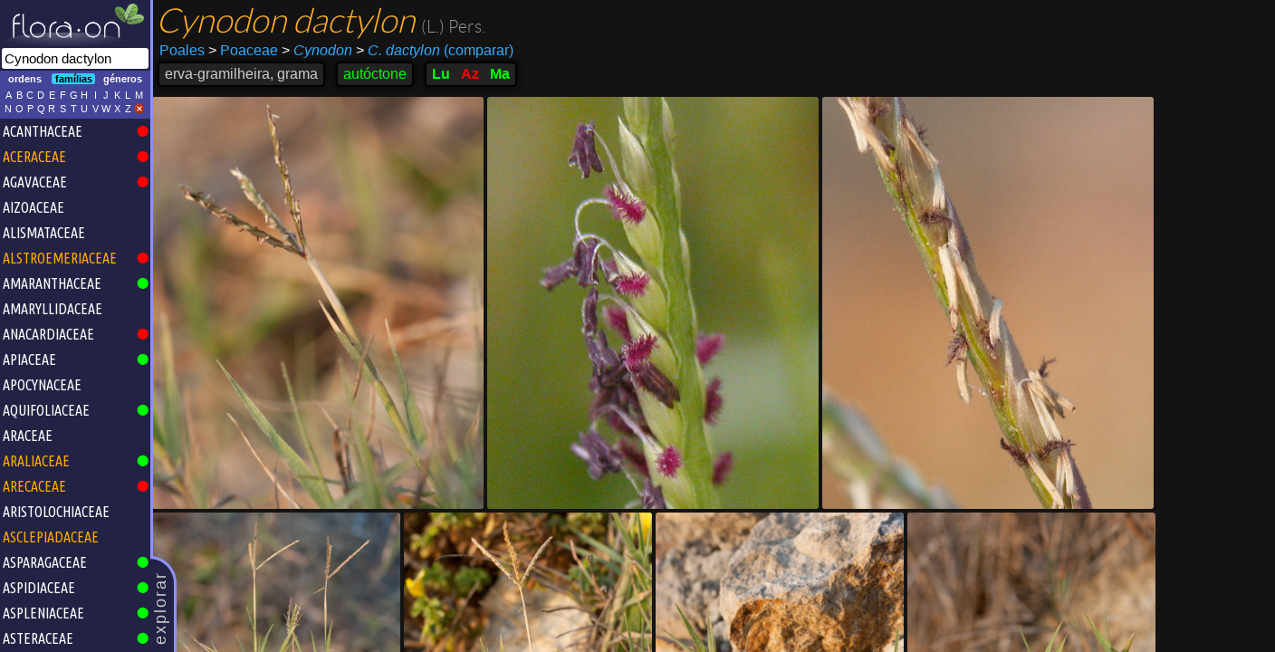

--- FILE ---
content_type: text/html
request_url: https://madeira.flora-on.pt/?q=Cynodon+dactylon
body_size: 5891
content:
<!DOCTYPE html>
<html>
<head>
	<link rel="preload" as="font" href="fonts/lato-v17-latin-300.woff" type="font/woff2" crossorigin="anonymous">
	<link rel="stylesheet" type="text/css" href="font.css?98aq84"/>
		<link rel="stylesheet" type="text/css" href="floraon.css?98aq84"/>
		<!-- Global site tag (gtag.js) - Google Analytics -->
	<script async src="https://www.googletagmanager.com/gtag/js?id=G-C8F5N70223"></script>
	<script>
	  window.dataLayer = window.dataLayer || [];
	  function gtag(){dataLayer.push(arguments);}
	  gtag('js', new Date());

	  gtag('config', 'G-C8F5N70223');
	</script>
	<meta name="viewport" content="user-scalable=no, width=device-width, initial-scale=1, maximum-scale=1">
	<link rel="apple-touch-icon" sizes="180x180" href="/apple-touch-icon.png">
	<link rel="icon" type="image/png" sizes="32x32" href="/favicon-32x32.png">
	<link rel="icon" type="image/png" sizes="16x16" href="/favicon-16x16.png">
	<link rel="manifest" href="/site.webmanifest">
	<link rel="mask-icon" href="/safari-pinned-tab.svg" color="#5bbad5">
	<meta http-equiv="Content-Type" content="text/html; charset=utf-8"/>
	<meta name="msapplication-TileColor" content="#da532c">
	<meta name="theme-color" content="#ffffff">

	<style type="text/css">
	#info-mapa {flex-basis:450px;}	</style>
		<link rel="stylesheet" type="text/css" href="colorful-layout.css?98aq84"/>
	<style type="text/css">
	#pesquisa-wrap {
		background:transparent url(images/ma/Porto-Santo-Pico-do-Facho.jpg);
		background-size:cover;
		background-attachment: fixed;
		background-position: center center;
	/*		transition: background 0.3s linear;*/
		/* was 166px instead of center */
	}
	</style>
			<link rel="stylesheet" type="text/css" href="theme-default.css?98aq84"/>
	
	<link rel="canonical" href="https://madeira.flora-on.pt/?q=Cynodon+dactylon" /><title>Cynodon Dactylon | Flora-On Madeira</title><meta name="Description" content="Família Poaceae | Ecologia/habitat: Infestante frequente, sobretudo em culturas perenes, promovida por mobilizações que fragmentem os rizomas e pela aplicação de herbicidas para plantas de folha-larga (dicotiledóneas). Os leitos de cheias de textura grosseira (areais ribeirinhos) são, provavelmente, o habitat primário desta espécie- | Observações: Planta C4. | Distribuição em Portugal: 843 ocorrências registadas"/>	<script>
	var pageTitle = "Flora-On Madeira";
	</script>

		<meta property="og:image" content="https://flora-on.pt/images/banner.jpg" />
	<meta property="og:image:width" content="1200" />
	<meta property="og:image:height" content="630" />
	<meta property="og:type" content="website" />
	<meta property="og:url" content="https://madeira.flora-on.pt/?q=Cynodon+dactylon" />
	<meta property="og:title" content="Flora-On | Flora de Portugal" />
	<meta property="og:description" content="Pesquisa e identificação da flora silvestre da Madeira. Fotografias, mapas de distribuição e informação sobre todas as espécies de plantas que ocorrem no arquipélago da Madeira." />
		<script type="text/javascript" src="js/jquery-1.6.3.min.js"></script>
	<script type="text/javascript" src="js/jquery-ui-1.8.16.custom.min.js"></script>
	<script type="text/javascript" src="js/jquery.address-1.4.min.js"></script>
	<script type="text/javascript" src="js/jquery.tooltip.min.js"></script>
	<script type="text/javascript" src="js/jquery.mousewheel.min.js"></script>
	<script type="text/javascript" src="https://www.gstatic.com/charts/loader.js"></script>
	<script type="text/javascript" src="js/sortable.js"></script>
	<script type="text/javascript" src="js/fotosdia.js"></script>
	<script type="text/javascript" src="js/raphael.js"></script>
	<script type="text/javascript" src="js/hammer.min.js"></script>
	<script type="text/javascript" src="js/basefunctions.js"></script>
<!--	<script type="text/javascript" src="js/classlist.js"></script>-->
	<script type="text/javascript" src="js/bioclim.js"></script>
	<script type="text/javascript" src="js/openseadragon.js"></script>
	<script type="text/javascript" src="js/d3.v7.min.js"></script>
	<link href="js/sortable-base.min.css" rel="stylesheet" />
	
	<link rel="stylesheet" href="js/L194/leaflet.css?98aq84" />
	<link rel="stylesheet" href="js/L194/leaflet.draw.css" />
<!--	<link href='https://fonts.googleapis.com/css?family=Lato:300' rel='stylesheet' type='text/css'>-->
	<link href='https://fonts.googleapis.com/css?family=Ubuntu+Condensed' rel='stylesheet' type='text/css'>
	<script src="js/L194/leaflet.js?98aq84"></script>
	<script src="js/L194/leaflet.draw.js"></script>
	
	<!--<script type="text/javascript" src="js/imgexplorer-3.js?98aq84"></script>-->
	<script type="text/javascript" src="js/identif.js?98aq84"></script>
	<script type="text/javascript" src="js/websig.js?98aq84"></script>
	<script type="text/javascript" src="sugestoes.js?98aq84"></script>
	<script type="text/javascript" src="js/latlngutm.js"></script>
		<script id="floraon-script" type="text/javascript" src="js/floraon.js?t=ma&amp;b1=32.360000&amp;b2=-17.280000&amp;b3=33.140000&amp;b4=-16.200000&amp;lq=1000&amp;zone=28&amp;minx=280000&amp;maxy=3670000&amp;maxx=383000&amp;miny=3580000&amp;nc=98aq84&amp;sd=madeira"></script>
		
	<script>
	  (function(i,s,o,g,r,a,m){i['GoogleAnalyticsObject']=r;i[r]=i[r]||function(){
	  (i[r].q=i[r].q||[]).push(arguments)},i[r].l=1*new Date();a=s.createElement(o),
	  m=s.getElementsByTagName(o)[0];a.async=1;a.src=g;m.parentNode.insertBefore(a,m)
	  })(window,document,'script','//www.google-analytics.com/analytics.js','ga');

	  ga('create', 'UA-31081223-1', 'auto');
	  ga('send', 'pageview');
	</script>	
</head>
<body class="floraon">
<div id="mainflex">
<div id="leftc-1">
	<div class="puxador">explorar</div>
	<div id="containerleft">
		<div class="logo">
		<img src="images/FloraOn_white2_540.png"/>		</div>
		<div id="pesquisa-outer"><form onsubmit="return(false);"><input type="text" autocomplete="off" maxlength="400" name="q" id="q1" placeholder="pesquisar..." title="Pesquisa Flora-On" value="Cynodon dactylon"/></form></div>
		<div id="bt-explorar">
			<div id="filtro-holder">
				<div id="filtrotaxon" class="filtro"><span class="selectable" name="1">ordens</span><span class="selectable selected" name="2">famílias</span><span class="selectable" name="3">géneros</span><p style="clear:both;"/></div>
				<div id="teclado" class="filtro">
					<span class="selectable letra">A</span><span class="selectable letra">B</span><span class="selectable letra">C</span><span class='selectable letra'>D</span><span class='selectable letra'>E</span><span class='selectable letra'>F</span><span class='selectable letra'>G</span><span class='selectable letra'>H</span><span class='selectable letra'>I</span><span class='selectable letra'>J</span><span class='selectable letra'>K</span><span class='selectable letra'>L</span><span class='selectable letra'>M</span><span class='selectable letra'>N</span><span class='selectable letra'>O</span><span class='selectable letra'>P</span><span class='selectable letra'>Q</span><span class='selectable letra'>R</span><span class='selectable letra'>S</span><span class='selectable letra'>T</span><span class='selectable letra'>U</span><span class='selectable letra'>V</span><span class='selectable letra'>W</span><span class='selectable letra'>X</span><span class='selectable letra'>Z</span><span class="selectable letra"><img src="images/no.png" style="width:12px;"/></span><p style="clear:both;"/>
				</div>
			</div>
			<div id="taxtree-holder"><div id="taxtree"><ul class="nivel2"></ul></div><!--<div class="scrollbar"><div class="cursor"></div></div>--><p style="clear:both"/></div>
		</div>
	</div>
</div>
<div id="rightc">
	<div id="separadores">
		<div id="se-pesquisar" class="separador selected">
				<div id="pesquisa-content" class="fichaespecie"><input type="hidden" name="identagrup" value="2354"/><input type="hidden" name="ident" value="2354"/><input type="hidden" name="nomesp" value="Cynodon dactylon"/><input type="hidden" name="id" value="KRmB"/><div id="ficha-header" class="ficha-seccao ">
			<div id="ficha-nomesp">
		<!--<div class="share-button"><div class="fb-share-button" data-href="https://madeira.flora-on.pt/?q=Cynodon+dactylon" data-layout="button" data-size="small"><a target="_blank" href="https://www.facebook.com/sharer/sharer.php?u=https%3A%2F%2Fmadeira.flora-on.pt%2F%3Fq%3DCynodon%2Bdactylon&amp;src=sdkpreparse" class="fb-xfbml-parse-ignore">Partilhar</a></div></div>-->
		<span class="especie">Cynodon dactylon </span>
				<span class="autor"> (L.) Pers.</span>
									</div>
	<div id="ficha-highertax">
		<a class="link showtooltip" href="#8Poales" title="Explorar todas as famílias da ordem <b>Poales</b>">Poales</a>
		<a class="link showtooltip" href="#1Poaceae" title="Explorar todos os géneros da família <b>Poaceae</b>"><span class="greaterthan">&gt;</span> Poaceae</a>
		<a class="link showtooltip" href="#1Cynodon" title="Ver todas as espécies do género <b>Cynodon</b>"><span class="greaterthan">&gt;</span> <i>Cynodon</i></a>
		<span class="comparar link showtooltip small" onclick="addFichaSpToQuadro();" title="Adicionar esta espécie ao quadro comparativo"><span class="greaterthan">&gt;</span> <i>C. dactylon</i> (comparar)</span>	</div>
	<div id="ficha-luazma">
		<div class="header-block" id="ficha-nomecomum" title="nome(s) comum(ns)"><span class="content">erva-gramilheira, grama</span></div><div class="header-block estatutoendem showtooltip small NATIVE" title="Planta que ocorre naturalmente neste território">autóctone</div><div class="header-block no-padding"><div class="item estatutoendem showtooltip small territ NATIVE" title="<h2>Autóctone de Portugal Continental</h2>Planta que ocorre naturalmente em Portugal Continental"><a class="unstyled" href="https://flora-on.pt?q=Cynodon+dactylon">Lu</a></div><div class="item estatutoendem showtooltip small territ EXOTIC" title="<h2>Exótica do arquipélago dos Açores</h2>Planta que é introduzida pelo homem no arquipélago dos Açores, tendo-se assilvestrado ou sendo cultivada"><a class="unstyled" href="https://acores.flora-on.pt?q=Cynodon+dactylon">Az</a></div><div class="item estatutoendem showtooltip small territ NATIVE" title="<h2>Autóctone do arquipélago da Madeira</h2>Planta que ocorre naturalmente no arquipélago da Madeira"><a class="unstyled" href="https://madeira.flora-on.pt?q=Cynodon+dactylon">Ma</a></div></div>	</div>
</div>
<div id="fotochooser"><div about="Cynodon-dactylon_ori_KRmB.jpg" class="thumbnail"><input type="hidden" name="crop" value=",,1764,"/><input type="hidden" name="comm" value=""/><input type="hidden" name="guid" value="KRmB"/><input type="hidden" name="wid" value="1764"/><input type="hidden" name="hei" value="2352"/><input type="hidden" name="nome" value="<i>Cynodon dactylon</i>"/><input type="hidden" name="aut" value="Miguel Porto"/><img style="width:393px;height:524px;" class="image" alt="Cynodon dactylon - Flor (geral) | Miguel Porto; CC BY-NC 4.0" src="Cynodon-dactylon_ori_KRmB.jpg" onclick="clickHighresFichaSp(this, false);"/><a style="display:none" rel="license" href="http://creativecommons.org/licenses/by-nc/4.0/">CC BY-NC 4.0</a></div><div about="Cynodon-dactylon_ori_TpjH.jpg" class="thumbnail"><input type="hidden" name="crop" value=",,480,"/><input type="hidden" name="comm" value=""/><input type="hidden" name="guid" value="KRmB"/><input type="hidden" name="wid" value="480"/><input type="hidden" name="hei" value="640"/><input type="hidden" name="nome" value="<i>Cynodon dactylon</i>"/><input type="hidden" name="aut" value="Pedro Pinho"/><img style="width:393px;height:524px;" class="image" alt="Cynodon dactylon - Flor (close-up) | Pedro Pinho; CC BY-NC 4.0" src="Cynodon-dactylon_ori_TpjH.jpg" onclick="clickHighresFichaSp(this, false);"/><a style="display:none" rel="license" href="http://creativecommons.org/licenses/by-nc/4.0/">CC BY-NC 4.0</a></div><div about="Cynodon-dactylon_ori_aD2y.jpg" class="thumbnail"><input type="hidden" name="crop" value=",,480,"/><input type="hidden" name="comm" value=""/><input type="hidden" name="guid" value="KRmB"/><input type="hidden" name="wid" value="480"/><input type="hidden" name="hei" value="640"/><input type="hidden" name="nome" value="<i>Cynodon dactylon</i>"/><input type="hidden" name="aut" value="Miguel Porto"/><img style="width:393px;height:524px;" class="image" alt="Cynodon dactylon - Flor (close-up) | Miguel Porto; CC BY-NC 4.0" src="Cynodon-dactylon_ori_aD2y.jpg" onclick="clickHighresFichaSp(this, false);"/><a style="display:none" rel="license" href="http://creativecommons.org/licenses/by-nc/4.0/">CC BY-NC 4.0</a></div><div about="Cynodon-dactylon_ori__KA3.jpg" class="thumbnail"><input type="hidden" name="crop" value=",,2316,"/><input type="hidden" name="comm" value=""/><input type="hidden" name="guid" value="KRmB"/><input type="hidden" name="wid" value="2316"/><input type="hidden" name="hei" value="3088"/><input type="hidden" name="nome" value="<i>Cynodon dactylon</i>"/><input type="hidden" name="aut" value="Miguel Porto"/><img style="width:393px;height:524px;" class="image" alt="Cynodon dactylon - Hábito | Miguel Porto; CC BY-NC 4.0" src="Cynodon-dactylon_ori__KA3.jpg" onclick="clickHighresFichaSp(this, false);"/><a style="display:none" rel="license" href="http://creativecommons.org/licenses/by-nc/4.0/">CC BY-NC 4.0</a></div><div about="Cynodon-dactylon_ori_YM5r.jpg" class="thumbnail"><input type="hidden" name="crop" value=",,2196,"/><input type="hidden" name="comm" value=""/><input type="hidden" name="guid" value="KRmB"/><input type="hidden" name="wid" value="2196"/><input type="hidden" name="hei" value="2928"/><input type="hidden" name="nome" value="<i>Cynodon dactylon</i>"/><input type="hidden" name="aut" value="Miguel Porto"/><img style="width:393px;height:524px;" class="image" alt="Cynodon dactylon - Hábito | Miguel Porto; CC BY-NC 4.0" src="Cynodon-dactylon_ori_YM5r.jpg" onclick="clickHighresFichaSp(this, false);"/><a style="display:none" rel="license" href="http://creativecommons.org/licenses/by-nc/4.0/">CC BY-NC 4.0</a></div><div about="Cynodon-dactylon_ori_Ri0Q.jpg" class="thumbnail"><input type="hidden" name="crop" value=",,1944,"/><input type="hidden" name="comm" value=""/><input type="hidden" name="guid" value="KRmB"/><input type="hidden" name="wid" value="1944"/><input type="hidden" name="hei" value="2592"/><input type="hidden" name="nome" value="<i>Cynodon dactylon</i>"/><input type="hidden" name="aut" value="Miguel Porto"/><img style="width:393px;height:524px;" class="image" alt="Cynodon dactylon - Hábito | Miguel Porto; CC BY-NC 4.0" src="Cynodon-dactylon_ori_Ri0Q.jpg" onclick="clickHighresFichaSp(this, false);"/><a style="display:none" rel="license" href="http://creativecommons.org/licenses/by-nc/4.0/">CC BY-NC 4.0</a></div><div about="Cynodon-dactylon_ori_necQ.jpg" class="thumbnail"><input type="hidden" name="crop" value=",,1944,"/><input type="hidden" name="comm" value=""/><input type="hidden" name="guid" value="KRmB"/><input type="hidden" name="wid" value="1944"/><input type="hidden" name="hei" value="2592"/><input type="hidden" name="nome" value="<i>Cynodon dactylon</i>"/><input type="hidden" name="aut" value="Miguel Porto"/><img style="width:393px;height:524px;" class="image" alt="Cynodon dactylon - Caule | Miguel Porto; CC BY-NC 4.0" src="Cynodon-dactylon_ori_necQ.jpg" onclick="clickHighresFichaSp(this, false);"/><a style="display:none" rel="license" href="http://creativecommons.org/licenses/by-nc/4.0/">CC BY-NC 4.0</a></div><div about="Cynodon-dactylon_ori_1Gtp.jpg" class="thumbnail"><input type="hidden" name="crop" value=",,480,"/><input type="hidden" name="comm" value=""/><input type="hidden" name="guid" value="KRmB"/><input type="hidden" name="wid" value="480"/><input type="hidden" name="hei" value="640"/><input type="hidden" name="nome" value="<i>Cynodon dactylon</i>"/><input type="hidden" name="aut" value="Miguel Porto"/><img style="width:393px;height:524px;" class="image" alt="Cynodon dactylon - Folha (geral) | Miguel Porto; CC BY-NC 4.0" src="Cynodon-dactylon_ori_1Gtp.jpg" onclick="clickHighresFichaSp(this, false);"/><a style="display:none" rel="license" href="http://creativecommons.org/licenses/by-nc/4.0/">CC BY-NC 4.0</a></div><div about="Cynodon-dactylon_ori_nTJy.jpg" class="thumbnail"><input type="hidden" name="crop" value=",,1757,"/><input type="hidden" name="comm" value=""/><input type="hidden" name="guid" value="KRmB"/><input type="hidden" name="wid" value="1757"/><input type="hidden" name="hei" value="2343"/><input type="hidden" name="nome" value="<i>Cynodon dactylon</i>"/><input type="hidden" name="aut" value="Miguel Porto"/><img style="width:393px;height:524px;" class="image" alt="Cynodon dactylon - Folha (geral) | Miguel Porto; CC BY-NC 4.0" src="Cynodon-dactylon_ori_nTJy.jpg" onclick="clickHighresFichaSp(this, false);"/><a style="display:none" rel="license" href="http://creativecommons.org/licenses/by-nc/4.0/">CC BY-NC 4.0</a></div><div about="Cynodon-dactylon_ori_-iP0.jpg" class="thumbnail"><input type="hidden" name="crop" value=",,2052,"/><input type="hidden" name="comm" value=""/><input type="hidden" name="guid" value="KRmB"/><input type="hidden" name="wid" value="2052"/><input type="hidden" name="hei" value="2736"/><input type="hidden" name="nome" value="<i>Cynodon dactylon</i>"/><input type="hidden" name="aut" value="Miguel Porto"/><img style="width:393px;height:524px;" class="image" alt="Cynodon dactylon - Flor (geral) | Miguel Porto; CC BY-NC 4.0" src="Cynodon-dactylon_ori_-iP0.jpg" onclick="clickHighresFichaSp(this, false);"/><a style="display:none" rel="license" href="http://creativecommons.org/licenses/by-nc/4.0/">CC BY-NC 4.0</a></div><div about="Cynodon-dactylon_ori_i-rF.jpg" class="thumbnail"><input type="hidden" name="crop" value=",,1944,"/><input type="hidden" name="comm" value=""/><input type="hidden" name="guid" value="KRmB"/><input type="hidden" name="wid" value="1944"/><input type="hidden" name="hei" value="2592"/><input type="hidden" name="nome" value="<i>Cynodon dactylon</i>"/><input type="hidden" name="aut" value="Miguel Porto"/><img style="width:393px;height:524px;" class="image" alt="Cynodon dactylon - Habitat | Miguel Porto; CC BY-NC 4.0" src="Cynodon-dactylon_ori_i-rF.jpg" onclick="clickHighresFichaSp(this, false);"/><a style="display:none" rel="license" href="http://creativecommons.org/licenses/by-nc/4.0/">CC BY-NC 4.0</a></div><div about="Cynodon-dactylon_ori_wISG.jpg" class="thumbnail"><input type="hidden" name="crop" value=",,480,"/><input type="hidden" name="comm" value=""/><input type="hidden" name="guid" value="KRmB"/><input type="hidden" name="wid" value="480"/><input type="hidden" name="hei" value="640"/><input type="hidden" name="nome" value="<i>Cynodon dactylon</i>"/><input type="hidden" name="aut" value="Miguel Porto"/><img style="width:393px;height:524px;" class="image" alt="Cynodon dactylon - Folha (geral) | Miguel Porto; CC BY-NC 4.0" src="Cynodon-dactylon_ori_wISG.jpg" onclick="clickHighresFichaSp(this, false);"/><a style="display:none" rel="license" href="http://creativecommons.org/licenses/by-nc/4.0/">CC BY-NC 4.0</a></div><div about="Cynodon-dactylon_ori_dIUT.jpg" class="thumbnail"><input type="hidden" name="crop" value=",,480,"/><input type="hidden" name="comm" value=""/><input type="hidden" name="guid" value="KRmB"/><input type="hidden" name="wid" value="480"/><input type="hidden" name="hei" value="640"/><input type="hidden" name="nome" value="<i>Cynodon dactylon</i>"/><input type="hidden" name="aut" value="Miguel Porto"/><img style="width:393px;height:524px;" class="image" alt="Cynodon dactylon - Flor (geral) | Miguel Porto; CC BY-NC 4.0" src="Cynodon-dactylon_ori_dIUT.jpg" onclick="clickHighresFichaSp(this, false);"/><a style="display:none" rel="license" href="http://creativecommons.org/licenses/by-nc/4.0/">CC BY-NC 4.0</a></div><div about="Cynodon-dactylon_ori_IM8s.jpg" class="thumbnail"><input type="hidden" name="crop" value=",,480,"/><input type="hidden" name="comm" value=""/><input type="hidden" name="guid" value="KRmB"/><input type="hidden" name="wid" value="480"/><input type="hidden" name="hei" value="640"/><input type="hidden" name="nome" value="<i>Cynodon dactylon</i>"/><input type="hidden" name="aut" value="Miguel Porto"/><img style="width:393px;height:524px;" class="image" alt="Cynodon dactylon - Caule | Miguel Porto; CC BY-NC 4.0" src="Cynodon-dactylon_ori_IM8s.jpg" onclick="clickHighresFichaSp(this, false);"/><a style="display:none" rel="license" href="http://creativecommons.org/licenses/by-nc/4.0/">CC BY-NC 4.0</a></div><div about="Cynodon-dactylon_ori_qtxe.jpg" class="thumbnail"><input type="hidden" name="crop" value=",,480,"/><input type="hidden" name="comm" value=""/><input type="hidden" name="guid" value="KRmB"/><input type="hidden" name="wid" value="480"/><input type="hidden" name="hei" value="640"/><input type="hidden" name="nome" value="<i>Cynodon dactylon</i>"/><input type="hidden" name="aut" value="Miguel Porto"/><img style="width:393px;height:524px;" class="image" alt="Cynodon dactylon - Folha | Miguel Porto; CC BY-NC 4.0" src="Cynodon-dactylon_ori_qtxe.jpg" onclick="clickHighresFichaSp(this, false);"/><a style="display:none" rel="license" href="http://creativecommons.org/licenses/by-nc/4.0/">CC BY-NC 4.0</a></div><div about="Cynodon-dactylon_ori_RsC-.jpg" class="thumbnail"><input type="hidden" name="crop" value=",,480,"/><input type="hidden" name="comm" value=""/><input type="hidden" name="guid" value="KRmB"/><input type="hidden" name="wid" value="480"/><input type="hidden" name="hei" value="640"/><input type="hidden" name="nome" value="<i>Cynodon dactylon</i>"/><input type="hidden" name="aut" value="Miguel Porto"/><img style="width:393px;height:524px;" class="image" alt="Cynodon dactylon - Folha | Miguel Porto; CC BY-NC 4.0" src="Cynodon-dactylon_ori_RsC-.jpg" onclick="clickHighresFichaSp(this, false);"/><a style="display:none" rel="license" href="http://creativecommons.org/licenses/by-nc/4.0/">CC BY-NC 4.0</a></div><div about="Cynodon-dactylon_ori_sM9B.jpg" class="thumbnail"><input type="hidden" name="crop" value=",,1584,"/><input type="hidden" name="comm" value=""/><input type="hidden" name="guid" value="KRmB"/><input type="hidden" name="wid" value="1584"/><input type="hidden" name="hei" value="2112"/><input type="hidden" name="nome" value="<i>Cynodon dactylon</i>"/><input type="hidden" name="aut" value="Miguel Porto"/><img style="width:393px;height:524px;" class="image" alt="Cynodon dactylon - Flor (geral) | Miguel Porto; CC BY-NC 4.0" src="Cynodon-dactylon_ori_sM9B.jpg" onclick="clickHighresFichaSp(this, false);"/><a style="display:none" rel="license" href="http://creativecommons.org/licenses/by-nc/4.0/">CC BY-NC 4.0</a></div><div about="Cynodon-dactylon_ori_biMb.jpg" class="thumbnail"><input type="hidden" name="crop" value=",,480,"/><input type="hidden" name="comm" value=""/><input type="hidden" name="guid" value="KRmB"/><input type="hidden" name="wid" value="480"/><input type="hidden" name="hei" value="640"/><input type="hidden" name="nome" value="<i>Cynodon dactylon</i>"/><input type="hidden" name="aut" value="Miguel Porto"/><img style="width:393px;height:524px;" class="image" alt="Cynodon dactylon - Caule | Miguel Porto; CC BY-NC 4.0" src="Cynodon-dactylon_ori_biMb.jpg" onclick="clickHighresFichaSp(this, false);"/><a style="display:none" rel="license" href="http://creativecommons.org/licenses/by-nc/4.0/">CC BY-NC 4.0</a></div><p style="clear:both"/></div><script type="application/ld+json">[{"@context":"https:\/\/schema.org\/","@type":"ImageObject","contentUrl":"https:\/\/flora-on.pt\/Cynodon-dactylon_ori_KRmB.jpg","license":"https:\/\/creativecommons.org\/licenses\/by-nc\/4.0\/","acquireLicensePage":"https:\/\/madeira.flora-on.pt\/?q=Cynodon+dactylon","creator":{"@type":"Person","name":"Miguel Porto"},"creditText":"Miguel Porto (Flora-On)"},{"@context":"https:\/\/schema.org\/","@type":"ImageObject","contentUrl":"https:\/\/flora-on.pt\/Cynodon-dactylon_ori_TpjH.jpg","license":"https:\/\/creativecommons.org\/licenses\/by-nc\/4.0\/","acquireLicensePage":"https:\/\/madeira.flora-on.pt\/?q=Cynodon+dactylon","creator":{"@type":"Person","name":"Pedro Pinho"},"creditText":"Pedro Pinho (Flora-On)"},{"@context":"https:\/\/schema.org\/","@type":"ImageObject","contentUrl":"https:\/\/flora-on.pt\/Cynodon-dactylon_ori_aD2y.jpg","license":"https:\/\/creativecommons.org\/licenses\/by-nc\/4.0\/","acquireLicensePage":"https:\/\/madeira.flora-on.pt\/?q=Cynodon+dactylon","creator":{"@type":"Person","name":"Miguel Porto"},"creditText":"Miguel Porto (Flora-On)"},{"@context":"https:\/\/schema.org\/","@type":"ImageObject","contentUrl":"https:\/\/flora-on.pt\/Cynodon-dactylon_ori__KA3.jpg","license":"https:\/\/creativecommons.org\/licenses\/by-nc\/4.0\/","acquireLicensePage":"https:\/\/madeira.flora-on.pt\/?q=Cynodon+dactylon","creator":{"@type":"Person","name":"Miguel Porto"},"creditText":"Miguel Porto (Flora-On)"},{"@context":"https:\/\/schema.org\/","@type":"ImageObject","contentUrl":"https:\/\/flora-on.pt\/Cynodon-dactylon_ori_YM5r.jpg","license":"https:\/\/creativecommons.org\/licenses\/by-nc\/4.0\/","acquireLicensePage":"https:\/\/madeira.flora-on.pt\/?q=Cynodon+dactylon","creator":{"@type":"Person","name":"Miguel Porto"},"creditText":"Miguel Porto (Flora-On)"},{"@context":"https:\/\/schema.org\/","@type":"ImageObject","contentUrl":"https:\/\/flora-on.pt\/Cynodon-dactylon_ori_Ri0Q.jpg","license":"https:\/\/creativecommons.org\/licenses\/by-nc\/4.0\/","acquireLicensePage":"https:\/\/madeira.flora-on.pt\/?q=Cynodon+dactylon","creator":{"@type":"Person","name":"Miguel Porto"},"creditText":"Miguel Porto (Flora-On)"},{"@context":"https:\/\/schema.org\/","@type":"ImageObject","contentUrl":"https:\/\/flora-on.pt\/Cynodon-dactylon_ori_necQ.jpg","license":"https:\/\/creativecommons.org\/licenses\/by-nc\/4.0\/","acquireLicensePage":"https:\/\/madeira.flora-on.pt\/?q=Cynodon+dactylon","creator":{"@type":"Person","name":"Miguel Porto"},"creditText":"Miguel Porto (Flora-On)"},{"@context":"https:\/\/schema.org\/","@type":"ImageObject","contentUrl":"https:\/\/flora-on.pt\/Cynodon-dactylon_ori_1Gtp.jpg","license":"https:\/\/creativecommons.org\/licenses\/by-nc\/4.0\/","acquireLicensePage":"https:\/\/madeira.flora-on.pt\/?q=Cynodon+dactylon","creator":{"@type":"Person","name":"Miguel Porto"},"creditText":"Miguel Porto (Flora-On)"},{"@context":"https:\/\/schema.org\/","@type":"ImageObject","contentUrl":"https:\/\/flora-on.pt\/Cynodon-dactylon_ori_nTJy.jpg","license":"https:\/\/creativecommons.org\/licenses\/by-nc\/4.0\/","acquireLicensePage":"https:\/\/madeira.flora-on.pt\/?q=Cynodon+dactylon","creator":{"@type":"Person","name":"Miguel Porto"},"creditText":"Miguel Porto (Flora-On)"},{"@context":"https:\/\/schema.org\/","@type":"ImageObject","contentUrl":"https:\/\/flora-on.pt\/Cynodon-dactylon_ori_-iP0.jpg","license":"https:\/\/creativecommons.org\/licenses\/by-nc\/4.0\/","acquireLicensePage":"https:\/\/madeira.flora-on.pt\/?q=Cynodon+dactylon","creator":{"@type":"Person","name":"Miguel Porto"},"creditText":"Miguel Porto (Flora-On)"},{"@context":"https:\/\/schema.org\/","@type":"ImageObject","contentUrl":"https:\/\/flora-on.pt\/Cynodon-dactylon_ori_i-rF.jpg","license":"https:\/\/creativecommons.org\/licenses\/by-nc\/4.0\/","acquireLicensePage":"https:\/\/madeira.flora-on.pt\/?q=Cynodon+dactylon","creator":{"@type":"Person","name":"Miguel Porto"},"creditText":"Miguel Porto (Flora-On)"},{"@context":"https:\/\/schema.org\/","@type":"ImageObject","contentUrl":"https:\/\/flora-on.pt\/Cynodon-dactylon_ori_wISG.jpg","license":"https:\/\/creativecommons.org\/licenses\/by-nc\/4.0\/","acquireLicensePage":"https:\/\/madeira.flora-on.pt\/?q=Cynodon+dactylon","creator":{"@type":"Person","name":"Miguel Porto"},"creditText":"Miguel Porto (Flora-On)"},{"@context":"https:\/\/schema.org\/","@type":"ImageObject","contentUrl":"https:\/\/flora-on.pt\/Cynodon-dactylon_ori_dIUT.jpg","license":"https:\/\/creativecommons.org\/licenses\/by-nc\/4.0\/","acquireLicensePage":"https:\/\/madeira.flora-on.pt\/?q=Cynodon+dactylon","creator":{"@type":"Person","name":"Miguel Porto"},"creditText":"Miguel Porto (Flora-On)"},{"@context":"https:\/\/schema.org\/","@type":"ImageObject","contentUrl":"https:\/\/flora-on.pt\/Cynodon-dactylon_ori_IM8s.jpg","license":"https:\/\/creativecommons.org\/licenses\/by-nc\/4.0\/","acquireLicensePage":"https:\/\/madeira.flora-on.pt\/?q=Cynodon+dactylon","creator":{"@type":"Person","name":"Miguel Porto"},"creditText":"Miguel Porto (Flora-On)"},{"@context":"https:\/\/schema.org\/","@type":"ImageObject","contentUrl":"https:\/\/flora-on.pt\/Cynodon-dactylon_ori_qtxe.jpg","license":"https:\/\/creativecommons.org\/licenses\/by-nc\/4.0\/","acquireLicensePage":"https:\/\/madeira.flora-on.pt\/?q=Cynodon+dactylon","creator":{"@type":"Person","name":"Miguel Porto"},"creditText":"Miguel Porto (Flora-On)"},{"@context":"https:\/\/schema.org\/","@type":"ImageObject","contentUrl":"https:\/\/flora-on.pt\/Cynodon-dactylon_ori_RsC-.jpg","license":"https:\/\/creativecommons.org\/licenses\/by-nc\/4.0\/","acquireLicensePage":"https:\/\/madeira.flora-on.pt\/?q=Cynodon+dactylon","creator":{"@type":"Person","name":"Miguel Porto"},"creditText":"Miguel Porto (Flora-On)"},{"@context":"https:\/\/schema.org\/","@type":"ImageObject","contentUrl":"https:\/\/flora-on.pt\/Cynodon-dactylon_ori_sM9B.jpg","license":"https:\/\/creativecommons.org\/licenses\/by-nc\/4.0\/","acquireLicensePage":"https:\/\/madeira.flora-on.pt\/?q=Cynodon+dactylon","creator":{"@type":"Person","name":"Miguel Porto"},"creditText":"Miguel Porto (Flora-On)"},{"@context":"https:\/\/schema.org\/","@type":"ImageObject","contentUrl":"https:\/\/flora-on.pt\/Cynodon-dactylon_ori_biMb.jpg","license":"https:\/\/creativecommons.org\/licenses\/by-nc\/4.0\/","acquireLicensePage":"https:\/\/madeira.flora-on.pt\/?q=Cynodon+dactylon","creator":{"@type":"Person","name":"Miguel Porto"},"creditText":"Miguel Porto (Flora-On)"}]</script>
<div id="ficha-details" class="">
	<div id="mapa-holder" class="floatingbox">
		<div class="ficha-seccao">
			<h1>Distribuição <span class="noimp">mapa em constante actualização</span></h1>
				<p id="infodistr"><input type="hidden" name="linkwebgis" value="2354"/>sem registos</p>
			</div>
		<div id="info-mapa"><div id="distribuicao"></div></div>
	</div>	<!-- mapa-holder	-->

	<div id="fic-ecologia" class="floatingbox">
		<div class="ficha-seccao"><h1>Detalhes</h1></div>
		<div>
		<div class="fic-detalhe"><div class="head">Ecologia</div><div class="content">Infestante frequente, sobretudo em culturas perenes, promovida por mobilizações que fragmentem os rizomas e pela aplicação de herbicidas para plantas de folha-larga (dicotiledóneas). Os leitos de cheias de textura grosseira (areais ribeirinhos) são, provavelmente, o habitat primário desta espécie-</div></div><div class="fic-detalhe"><div class="head">Observações</div><div class="content">Planta <a href="http://en.wikipedia.org/wiki/C4_carbon_fixation">C4</a>.</div></div><div class="fic-detalhe"><div class="head">Tipo biológico</div><div class="content"><span class="showtooltip big" title="Plantas perenes, maioritariamente herbáceas, com as gemas de renovo ao nível do solo.">Hemicriptófito</span></div></div><div class="fic-detalhe"><div class="head">Categoria de risco de extinção em Portugal Continental segundo critérios IUCN</div><div class="content"><span>Pouco Preocupante</span></div></div>		</div>
	</div>	<!-- detalhes-especie -->

<!--	
	<div class="floatingbox">
		<div class="ficha-seccao"><h1>Registos de ocorrência</h1></div>
		<div>
		<!DOCTYPE HTML PUBLIC "-//IETF//DTD HTML 2.0//EN">
<html><head>
<title>302 Found</title>
</head><body>
<h1>Found</h1>
<p>The document has moved <a href="https://localhost/floraon/mapas.php?what=loadregsquad&amp;ident=2354&amp;fmt=html">here</a>.</p>
<hr>
<address>Apache/2.4.7 (Ubuntu) Server at localhost Port 80</address>
</body></html>
		</div>
	</div>	-->
	
</div>
<div style="margin-top:100px">&nbsp;</div>	

			
			</div>
		</div> <!-- se-pesquisar -->
		
						<div id="se-loader" class="separador"><p><img src='./images/floraon-folha.png'/><br/>a carregar...</p></div>
		<!--<div id="warnmsg">para melhor visualização carregue em <b>F11</b> para usar ecran inteiro</div>-->
	</div>	<!--	separadores	-->
</div> <!-- rightc -->
</div>
	<div id="veu"></div>
	<div id="warning"></div>
	
<!--	<div id="descarregarmapa" class="nodisp floating">
		<img class="closewindow" src="./images/no.png"/>
		<div></div>
		<div class="map-holder"></div>
	</div>
	<div id="distribuicao" class="nodisp"></div>-->
<!--<script id="floraon-script" type="text/javascript" src="js/floraon.js?t=ma&amp;b1=32.360000&amp;b2=-17.280000&amp;b3=33.140000&amp;b4=-16.200000&amp;lq=1000&amp;zone=28&amp;minx=280000&amp;maxy=3670000&amp;maxx=383000&amp;miny=3580000&amp;nc=98aq84"></script>-->

		<script type="text/javascript">
		$(document).ready(function() {
			hideLeftIfSmall();
			inicia();onDisplaySpLoad();adjustFichaSpLayout(true);
			setTimeout(function() { $('#q').focus() }, 400);
		});
		
		</script>
	
<div id="osdviewer-wrap"><div id="osdviewer"></div><div id="osdlegend" class="overlay"><h1></h1><p class="author"></p><hr/><p class="comment"></p></div>
<div id="osdlicense" class="overlay"><a rel="license" href="https://creativecommons.org/licenses/by-nc/4.0/" target="_blank"><img src="images/by-nc.png" style="width:91px;height:32px;margin:2px 2px 0 0"></a></div>
<!--<div id="osdlogo" class="overlay"><img src="images/logo_242.png"/></div>-->
<div id="osdtoolbar" class="overlay"><div class="button" data-action="close"><img src="images/close2.png"></div>
<div class="button" data-action="download"><img src="images/download.png"></div>
<div class="button" data-action="zoomless"><img src="images/zoom-minus.png"></div>
<div class="button" data-action="zoommore"><img src="images/zoom-plus.png"></div>
<div class="button" data-action="fullscreen"><img src="images/fullscreen2.png"></div>
<div class="button" data-action="previous"><img src="images/arrow_esq.png"></div>
<div class="button" data-action="next"><img src="images/arrow_dir.png"></div></div>
<input type="hidden" name="src" value=""/>
</div>

<div class="mosaico hidden" id="mosaico-rnap">
<img onclick="hideAreasProtegidas()" src="images/close2.png" style="float:left;" class="button"/>
<h1>Explore as plantas já observadas dentro da Rede Nacional de Áreas Protegidas, começando logo pelas mais emblemáticas de cada área</h1><div class="content">
</div></div>

<iframe style="display:none" name="frameupload" id="frameupload"></iframe>
</body>
</html>



--- FILE ---
content_type: text/html
request_url: https://madeira.flora-on.pt/tax.php?id=0&ty=2
body_size: 1636
content:
[{"id":["1"],"t":"Acanthaceae","a":[1],"sf":0,"o":1,"e":-1},{"id":["186"],"t":"Aceraceae","a":[6],"sf":1,"o":1,"e":-1},{"id":["193"],"t":"Agavaceae","a":[5],"sf":0,"o":1,"e":-1},{"id":["3"],"t":"Aizoaceae","a":[3],"sf":0,"o":1},{"id":["4"],"t":"Alismataceae","a":[4],"sf":0,"o":1},{"id":["208"],"t":"Alstroemeriaceae","a":[26],"sf":1,"o":1,"e":-1},{"id":["5"],"t":"Amaranthaceae","a":[3],"sf":0,"o":1,"e":1},{"id":["6"],"t":"Amaryllidaceae","a":[5],"sf":0,"o":1},{"id":["7"],"t":"Anacardiaceae","a":[6],"sf":0,"o":1,"e":-1},{"id":["8"],"t":"Apiaceae","a":[7],"sf":0,"o":1,"e":8},{"id":["9"],"t":"Apocynaceae","a":[8],"sf":0,"o":1},{"id":["10"],"t":"Aquifoliaceae","a":[61],"sf":0,"o":1,"e":1},{"id":["11"],"t":"Araceae","a":[4],"sf":0,"o":1},{"id":["12"],"t":"Araliaceae","a":[7],"sf":1,"o":1,"e":1},{"id":["13"],"t":"Arecaceae","a":[10],"sf":1,"o":1,"e":-1},{"id":["14"],"t":"Aristolochiaceae","a":[11],"sf":0,"o":1},{"id":["165"],"t":"Asclepiadaceae","a":[8],"sf":1,"o":1},{"id":["15"],"t":"Asparagaceae","a":[5],"sf":0,"o":1,"e":3},{"id":["169"],"t":"Aspidiaceae","a":[12],"sf":0,"o":1,"e":1},{"id":["16"],"t":"Aspleniaceae","a":[12],"sf":0,"o":1,"e":2},{"id":["17"],"t":"Asteraceae","a":[13],"sf":0,"o":1,"e":35},{"id":["190"],"t":"Athyriaceae","a":[12],"sf":0,"o":1},{"id":["18"],"t":"Balsaminaceae","a":[14],"sf":1,"o":1,"e":-1},{"id":["19"],"t":"Basellaceae","a":[3],"sf":0,"o":1},{"id":["21"],"t":"Berberidaceae","a":[16],"sf":0,"o":1,"e":1},{"id":["197"],"t":"Bignoniaceae","a":[1],"sf":1,"o":1,"e":-1},{"id":["23"],"t":"Blechnaceae","a":[12],"sf":0,"o":1},{"id":["24"],"t":"Boraginaceae","a":[18],"sf":0,"o":1,"e":3},{"id":["198"],"t":"Botrychiaceae","a":[49],"sf":0,"o":1},{"id":["25"],"t":"Brassicaceae","a":[19],"sf":0,"o":1,"e":13},{"id":["28"],"t":"Cactaceae","a":[3],"sf":0,"o":1,"e":-1},{"id":["175"],"t":"Callitrichaceae","a":[1],"sf":1,"o":1},{"id":["29"],"t":"Campanulaceae","a":[13],"sf":0,"o":1,"e":3},{"id":["31"],"t":"Cannaceae","a":[22],"sf":1,"o":1,"e":-1},{"id":["33"],"t":"Caprifoliaceae","a":[2],"sf":0,"o":1,"e":1},{"id":["34"],"t":"Caryophyllaceae","a":[3],"sf":0,"o":1},{"id":["36"],"t":"Celastraceae","a":[9],"sf":0,"o":1,"e":1},{"id":["163"],"t":"Chenopodiaceae","a":[3],"sf":0,"o":1,"e":1},{"id":["38"],"t":"Cistaceae","a":[24],"sf":0,"o":1},{"id":["39"],"t":"Clethraceae","a":[14],"sf":0,"o":1,"e":1},{"id":["42"],"t":"Commelinaceae","a":[27],"sf":0,"o":1,"e":-1},{"id":["43"],"t":"Convolvulaceae","a":[28],"sf":0,"o":1,"e":1},{"id":["45"],"t":"Crassulaceae","a":[30],"sf":0,"o":1,"e":10},{"id":["46"],"t":"Cucurbitaceae","a":[15],"sf":1,"o":1,"e":-1},{"id":["47"],"t":"Culcitaceae","a":[31],"sf":0,"o":1},{"id":["48"],"t":"Cupressaceae","a":[32],"sf":0,"o":1,"e":1},{"id":["199"],"t":"Cyatheaceae","a":[31],"sf":0,"o":1,"e":-1},{"id":["50"],"t":"Cyperaceae","a":[33],"sf":0,"o":1,"e":3},{"id":["51"],"t":"Davalliaceae","a":[12],"sf":0,"o":1},{"id":["52"],"t":"Dennstaedtiaceae","a":[12],"sf":0,"o":1},{"id":["200"],"t":"Dicksoniaceae","a":[31],"sf":1,"o":1,"e":-1},{"id":["53"],"t":"Dioscoreaceae","a":[34],"sf":0,"o":1},{"id":["54"],"t":"Dipsacaceae","a":[2],"sf":0,"o":1},{"id":["57"],"t":"Dryopteridaceae","a":[12],"sf":0,"o":1,"e":5},{"id":["59"],"t":"Elaeagnaceae","a":[21],"sf":1,"o":1,"e":-1},{"id":["201"],"t":"Elaphoglossaceae","a":[59],"sf":0,"o":1},{"id":["61"],"t":"Ephedraceae","a":[36],"sf":0,"o":1},{"id":["62"],"t":"Equisetaceae","a":[37],"sf":0,"o":1},{"id":["63"],"t":"Ericaceae","a":[14],"sf":0,"o":1,"e":3},{"id":["65"],"t":"Euphorbiaceae","a":[25],"sf":0,"o":1,"e":2},{"id":["66"],"t":"Fabaceae","a":[39],"sf":0,"o":1,"e":11},{"id":["67"],"t":"Fagaceae","a":[17],"sf":0,"o":1,"e":-1},{"id":["68"],"t":"Frankeniaceae","a":[3],"sf":0,"o":1},{"id":["69"],"t":"Gentianaceae","a":[8],"sf":0,"o":1},{"id":["70"],"t":"Geraniaceae","a":[40],"sf":0,"o":1,"e":4},{"id":["176"],"t":"Globulariaceae","a":[1],"sf":0,"o":1},{"id":["182"],"t":"Hemionitidaceae","a":[12],"sf":0,"o":1,"e":-1},{"id":["72"],"t":"Hydrangeaceae","a":[29],"sf":0,"o":1,"e":-1},{"id":["167"],"t":"Hydrophyllaceae","a":[18],"sf":1,"o":1,"e":-1},{"id":["74"],"t":"Hymenophyllaceae","a":[41],"sf":0,"o":1,"e":1},{"id":["75"],"t":"Hypericaceae","a":[25],"sf":0,"o":1},{"id":["76"],"t":"Iridaceae","a":[5],"sf":0,"o":1},{"id":["78"],"t":"Juncaceae","a":[33],"sf":0,"o":1,"e":1},{"id":["80"],"t":"Lamiaceae","a":[1],"sf":0,"o":1,"e":13},{"id":["81"],"t":"Lauraceae","a":[43],"sf":0,"o":1},{"id":["166"],"t":"Lemnaceae","a":[4],"sf":0,"o":1},{"id":["83"],"t":"Liliaceae","a":[26],"sf":0,"o":1,"e":2},{"id":["84"],"t":"Linaceae","a":[25],"sf":0,"o":1},{"id":["87"],"t":"Lycopodiaceae","a":[45],"sf":0,"o":1},{"id":["88"],"t":"Lythraceae","a":[46],"sf":0,"o":1},{"id":["89"],"t":"Malvaceae","a":[24],"sf":0,"o":1},{"id":["204"],"t":"Melastomataceae","a":[46],"sf":1,"o":1,"e":-1},{"id":["95"],"t":"Moraceae","a":[21],"sf":1,"o":1,"e":-1},{"id":["96"],"t":"Myricaceae","a":[17],"sf":0,"o":1},{"id":["179"],"t":"Myrsinaceae","a":[14],"sf":1,"o":1},{"id":["97"],"t":"Myrtaceae","a":[46],"sf":0,"o":1},{"id":["99"],"t":"Nyctaginaceae","a":[3],"sf":1,"o":1,"e":-1},{"id":["101"],"t":"Oleaceae","a":[1],"sf":0,"o":1,"e":3},{"id":["205"],"t":"Oleandraceae","a":[12],"sf":1,"o":1,"e":-1},{"id":["102"],"t":"Onagraceae","a":[46],"sf":0,"o":1},{"id":["103"],"t":"Ophioglossaceae","a":[49],"sf":0,"o":1},{"id":["104"],"t":"Orchidaceae","a":[5],"sf":0,"o":1,"e":3},{"id":["105"],"t":"Orobanchaceae","a":[1],"sf":0,"o":1,"e":1},{"id":["106"],"t":"Osmundaceae","a":[50],"sf":0,"o":1},{"id":["107"],"t":"Oxalidaceae","a":[51],"sf":0,"o":1,"e":-1},{"id":["109"],"t":"Papaveraceae","a":[16],"sf":0,"o":1},{"id":["110"],"t":"Passifloraceae","a":[25],"sf":1,"o":1,"e":-1},{"id":["209"],"t":"Pentaphylacaceae","a":[14],"sf":0,"o":1},{"id":["195"],"t":"Phytolaccaceae","a":[3],"sf":0,"o":1,"e":-1},{"id":["112"],"t":"Pinaceae","a":[52],"sf":0,"o":1,"e":-1},{"id":["113"],"t":"Pittosporaceae","a":[7],"sf":0,"o":1,"e":1},{"id":["114"],"t":"Plantaginaceae","a":[1],"sf":0,"o":1,"e":5},{"id":["116"],"t":"Plumbaginaceae","a":[3],"sf":0,"o":1,"e":2},{"id":["117"],"t":"Poaceae","a":[33],"sf":0,"o":1,"e":8},{"id":["118"],"t":"Polygalaceae","a":[39],"sf":1,"o":1,"e":-1},{"id":["119"],"t":"Polygonaceae","a":[3],"sf":0,"o":1,"e":2},{"id":["120"],"t":"Polypodiaceae","a":[12],"sf":0,"o":1},{"id":["122"],"t":"Portulacaceae","a":[3],"sf":1,"o":1},{"id":["123"],"t":"Potamogetonaceae","a":[4],"sf":0,"o":1},{"id":["124"],"t":"Primulaceae","a":[14],"sf":0,"o":1},{"id":["125"],"t":"Proteaceae","a":[53],"sf":1,"o":1,"e":-1},{"id":["126"],"t":"Pteridaceae","a":[12],"sf":0,"o":1},{"id":["128"],"t":"Ranunculaceae","a":[16],"sf":0,"o":1,"e":1},{"id":["129"],"t":"Resedaceae","a":[19],"sf":0,"o":1},{"id":["130"],"t":"Rhamnaceae","a":[21],"sf":0,"o":1},{"id":["131"],"t":"Rosaceae","a":[21],"sf":0,"o":1,"e":7},{"id":["132"],"t":"Rubiaceae","a":[8],"sf":0,"o":1,"e":1},{"id":["133"],"t":"Ruppiaceae","a":[4],"sf":0,"o":1},{"id":["134"],"t":"Rutaceae","a":[6],"sf":0,"o":1},{"id":["135"],"t":"Salicaceae","a":[25],"sf":0,"o":1},{"id":["137"],"t":"Sapindaceae","a":[6],"sf":1,"o":1,"e":-1},{"id":["138"],"t":"Sapotaceae","a":[14],"sf":0,"o":1,"e":1},{"id":["139"],"t":"Saxifragaceae","a":[30],"sf":0,"o":1,"e":3},{"id":["140"],"t":"Scrophulariaceae","a":[1],"sf":0,"o":1,"e":4},{"id":["141"],"t":"Selaginellaceae","a":[54],"sf":0,"o":1},{"id":["142"],"t":"Simaroubaceae","a":[6],"sf":0,"o":1,"e":-1},{"id":["143"],"t":"Smilacaceae","a":[26],"sf":0,"o":1,"e":1},{"id":["144"],"t":"Solanaceae","a":[28],"sf":0,"o":1,"e":3},{"id":["145"],"t":"Tamaricaceae","a":[3],"sf":1,"o":1,"e":-1},{"id":["146"],"t":"Taxaceae","a":[32],"sf":0,"o":1},{"id":["148"],"t":"Thelypteridaceae","a":[12],"sf":0,"o":1},{"id":["149"],"t":"Thymelaeaceae","a":[24],"sf":1,"o":1,"e":-1},{"id":["150"],"t":"Tropaeolaceae","a":[19],"sf":0,"o":1,"e":-1},{"id":["153"],"t":"Urticaceae","a":[21],"sf":0,"o":1,"e":1},{"id":["154"],"t":"Valerianaceae","a":[2],"sf":0,"o":1},{"id":["155"],"t":"Verbenaceae","a":[1],"sf":0,"o":1},{"id":["156"],"t":"Violaceae","a":[25],"sf":0,"o":1,"e":2},{"id":["158"],"t":"Woodsiaceae","a":[12],"sf":0,"o":1},{"id":["159"],"t":"Xanthorrhoeaceae","a":[5],"sf":0,"o":1},{"id":["160"],"t":"Zingiberaceae","a":[22],"sf":0,"o":1,"e":-1},{"id":["162"],"t":"Zygophyllaceae","a":[56],"sf":0,"o":1}]

--- FILE ---
content_type: text/html
request_url: https://madeira.flora-on.pt/mapas.php
body_size: 169
content:
{"tipo":1,"nr":0,"nmax":0,"areamax":0,"ents":[{"ident":2354,"guid":"KRmB","nome":"<i>Cynodon dactylon <\/i>","nr":843,"nomeext":"<i>Cynodon dactylon<\/i>"}],"regs":[],"html":"<span class=\"shortdesc\"><i>Cynodon dactylon <\/i><\/span>"}

--- FILE ---
content_type: application/javascript
request_url: https://madeira.flora-on.pt/js/L194/leaflet.draw.js
body_size: 14366
content:
/*
 Leaflet.draw 0.4.14, a plugin that adds drawing and editing tools to Leaflet powered maps.
 (c) 2012-2017, Jacob Toye, Jon West, Smartrak, Leaflet

 https://github.com/Leaflet/Leaflet.draw
 http://leafletjs.com
 */
!function(t,e,i){function o(t,e){for(;(t=t.parentElement)&&!t.classList.contains(e););return t}L.drawVersion="0.4.14",L.Draw={},L.drawLocal={draw:{toolbar:{actions:{title:"Cancel drawing",text:"Cancel"},finish:{title:"Finish drawing",text:"Finish"},undo:{title:"Delete last point drawn",text:"Delete last point"},buttons:{polyline:"Draw a polyline",polygon:"Draw a polygon",rectangle:"Draw a rectangle",circle:"Draw a circle",marker:"Draw a marker",circlemarker:"Draw a circlemarker"}},handlers:{circle:{tooltip:{start:"Click and drag to draw circle."},radius:"Radius"},circlemarker:{tooltip:{start:"Click map to place circle marker."}},marker:{tooltip:{start:"Click map to place marker."}},polygon:{tooltip:{start:"Click to start drawing shape.",cont:"Click to continue drawing shape.",end:"Click first point to close this shape."}},polyline:{error:"<strong>Error:</strong> shape edges cannot cross!",tooltip:{start:"Click to start drawing line.",cont:"Click to continue drawing line.",end:"Click last point to finish line."}},rectangle:{tooltip:{start:"Click and drag to draw rectangle."}},simpleshape:{tooltip:{end:"Release mouse to finish drawing."}}}},edit:{toolbar:{actions:{save:{title:"Save changes",text:"Save"},cancel:{title:"Cancel editing, discards all changes",text:"Cancel"},clearAll:{title:"Clear all layers",text:"Clear All"}},buttons:{edit:"Edit layers",editDisabled:"No layers to edit",remove:"Delete layers",removeDisabled:"No layers to delete"}},handlers:{edit:{tooltip:{text:"Drag handles or markers to edit features.",subtext:"Click cancel to undo changes."}},remove:{tooltip:{text:"Click on a feature to remove."}}}}},L.Draw.Event={},L.Draw.Event.CREATED="draw:created",L.Draw.Event.EDITED="draw:edited",L.Draw.Event.DELETED="draw:deleted",L.Draw.Event.DRAWSTART="draw:drawstart",L.Draw.Event.DRAWSTOP="draw:drawstop",L.Draw.Event.DRAWVERTEX="draw:drawvertex",L.Draw.Event.EDITSTART="draw:editstart",L.Draw.Event.EDITMOVE="draw:editmove",L.Draw.Event.EDITRESIZE="draw:editresize",L.Draw.Event.EDITVERTEX="draw:editvertex",L.Draw.Event.EDITSTOP="draw:editstop",L.Draw.Event.DELETESTART="draw:deletestart",L.Draw.Event.DELETESTOP="draw:deletestop",L.Draw.Event.TOOLBAROPENED="draw:toolbaropened",L.Draw.Event.TOOLBARCLOSED="draw:toolbarclosed",L.Draw.Event.MARKERCONTEXT="draw:markercontext",L.Draw=L.Draw||{},L.Draw.Feature=L.Handler.extend({initialize:function(t,e){this._map=t,this._container=t._container,this._overlayPane=t._panes.overlayPane,this._popupPane=t._panes.popupPane,e&&e.shapeOptions&&(e.shapeOptions=L.Util.extend({},this.options.shapeOptions,e.shapeOptions)),L.setOptions(this,e);var i=L.version.split(".");1===parseInt(i[0],10)&&parseInt(i[1],10)>=2?L.Draw.Feature.include(L.Evented.prototype):L.Draw.Feature.include(L.Mixin.Events)},enable:function(){this._enabled||(L.Handler.prototype.enable.call(this),this.fire("enabled",{handler:this.type}),this._map.fire(L.Draw.Event.DRAWSTART,{layerType:this.type}))},disable:function(){this._enabled&&(L.Handler.prototype.disable.call(this),this._map.fire(L.Draw.Event.DRAWSTOP,{layerType:this.type}),this.fire("disabled",{handler:this.type}))},addHooks:function(){var t=this._map;t&&(L.DomUtil.disableTextSelection(),t.getContainer().focus(),this._tooltip=new L.Draw.Tooltip(this._map),L.DomEvent.on(this._container,"keyup",this._cancelDrawing,this))},removeHooks:function(){this._map&&(L.DomUtil.enableTextSelection(),this._tooltip.dispose(),this._tooltip=null,L.DomEvent.off(this._container,"keyup",this._cancelDrawing,this))},setOptions:function(t){L.setOptions(this,t)},_fireCreatedEvent:function(t){this._map.fire(L.Draw.Event.CREATED,{layer:t,layerType:this.type})},_cancelDrawing:function(t){27===t.keyCode&&(this._map.fire("draw:canceled",{layerType:this.type}),this.disable())}}),L.Draw.Polyline=L.Draw.Feature.extend({statics:{TYPE:"polyline"},Poly:L.Polyline,options:{allowIntersection:!0,repeatMode:!1,drawError:{color:"#b00b00",timeout:2500},icon:new L.DivIcon({iconSize:new L.Point(8,8),className:"leaflet-div-icon leaflet-editing-icon"}),touchIcon:new L.DivIcon({iconSize:new L.Point(20,20),className:"leaflet-div-icon leaflet-editing-icon leaflet-touch-icon"}),guidelineDistance:20,maxGuideLineLength:4e3,shapeOptions:{stroke:!0,color:"#3388ff",weight:4,opacity:.5,fill:!1,clickable:!0},metric:!0,feet:!0,nautic:!1,showLength:!0,zIndexOffset:2e3,factor:1,maxPoints:0},initialize:function(t,e){L.Browser.touch&&(this.options.icon=this.options.touchIcon),this.options.drawError.message=L.drawLocal.draw.handlers.polyline.error,e&&e.drawError&&(e.drawError=L.Util.extend({},this.options.drawError,e.drawError)),this.type=L.Draw.Polyline.TYPE,L.Draw.Feature.prototype.initialize.call(this,t,e)},addHooks:function(){L.Draw.Feature.prototype.addHooks.call(this),this._map&&(this._markers=[],this._markerGroup=new L.LayerGroup,this._map.addLayer(this._markerGroup),this._poly=new L.Polyline([],this.options.shapeOptions),this._tooltip.updateContent(this._getTooltipText()),this._mouseMarker||(this._mouseMarker=L.marker(this._map.getCenter(),{icon:L.divIcon({className:"leaflet-mouse-marker",iconAnchor:[20,20],iconSize:[40,40]}),opacity:0,zIndexOffset:this.options.zIndexOffset})),this._mouseMarker.on("mouseout",this._onMouseOut,this).on("mousemove",this._onMouseMove,this).on("mousedown",this._onMouseDown,this).on("mouseup",this._onMouseUp,this).addTo(this._map),this._map.on("mouseup",this._onMouseUp,this).on("mousemove",this._onMouseMove,this).on("zoomlevelschange",this._onZoomEnd,this).on("touchstart",this._onTouch,this).on("zoomend",this._onZoomEnd,this))},removeHooks:function(){L.Draw.Feature.prototype.removeHooks.call(this),this._clearHideErrorTimeout(),this._cleanUpShape(),this._map.removeLayer(this._markerGroup),delete this._markerGroup,delete this._markers,this._map.removeLayer(this._poly),delete this._poly,this._mouseMarker.off("mousedown",this._onMouseDown,this).off("mouseout",this._onMouseOut,this).off("mouseup",this._onMouseUp,this).off("mousemove",this._onMouseMove,this),this._map.removeLayer(this._mouseMarker),delete this._mouseMarker,this._clearGuides(),this._map.off("mouseup",this._onMouseUp,this).off("mousemove",this._onMouseMove,this).off("zoomlevelschange",this._onZoomEnd,this).off("zoomend",this._onZoomEnd,this).off("touchstart",this._onTouch,this).off("click",this._onTouch,this)},deleteLastVertex:function(){if(!(this._markers.length<=1)){var t=this._markers.pop(),e=this._poly,i=e.getLatLngs(),o=i.splice(-1,1)[0];this._poly.setLatLngs(i),this._markerGroup.removeLayer(t),e.getLatLngs().length<2&&this._map.removeLayer(e),this._vertexChanged(o,!1)}},addVertex:function(t){if(this._markers.length>=2&&!this.options.allowIntersection&&this._poly.newLatLngIntersects(t))return void this._showErrorTooltip();this._errorShown&&this._hideErrorTooltip(),this._markers.push(this._createMarker(t)),this._poly.addLatLng(t),2===this._poly.getLatLngs().length&&this._map.addLayer(this._poly),this._vertexChanged(t,!0)},completeShape:function(){this._markers.length<=1||(this._fireCreatedEvent(),this.disable(),this.options.repeatMode&&this.enable())},_finishShape:function(){var t=this._poly._defaultShape?this._poly._defaultShape():this._poly.getLatLngs(),e=this._poly.newLatLngIntersects(t[t.length-1]);if(!this.options.allowIntersection&&e||!this._shapeIsValid())return void this._showErrorTooltip();this._fireCreatedEvent(),this.disable(),this.options.repeatMode&&this.enable()},_shapeIsValid:function(){return!0},_onZoomEnd:function(){null!==this._markers&&this._updateGuide()},_onMouseMove:function(t){var e=this._map.mouseEventToLayerPoint(t.originalEvent),i=this._map.layerPointToLatLng(e);this._currentLatLng=i,this._updateTooltip(i),this._updateGuide(e),this._mouseMarker.setLatLng(i),L.DomEvent.preventDefault(t.originalEvent)},_vertexChanged:function(t,e){this._map.fire(L.Draw.Event.DRAWVERTEX,{layers:this._markerGroup}),this._updateFinishHandler(),this._updateRunningMeasure(t,e),this._clearGuides(),this._updateTooltip()},_onMouseDown:function(t){if(!this._clickHandled&&!this._touchHandled&&!this._disableMarkers){this._onMouseMove(t),this._clickHandled=!0,this._disableNewMarkers();var e=t.originalEvent,i=e.clientX,o=e.clientY;this._startPoint.call(this,i,o)}},_startPoint:function(t,e){this._mouseDownOrigin=L.point(t,e)},_onMouseUp:function(t){var e=t.originalEvent,i=e.clientX,o=e.clientY;this._endPoint.call(this,i,o,t),this._clickHandled=null},_endPoint:function(e,i,o){if(this._mouseDownOrigin){var n=L.point(e,i).distanceTo(this._mouseDownOrigin),a=this._calculateFinishDistance(o.latlng);this.options.maxPoints>1&&this.options.maxPoints==this._markers.length+1?(this.addVertex(o.latlng),this._finishShape()):a<10&&L.Browser.touch?this._finishShape():Math.abs(n)<9*(t.devicePixelRatio||1)&&this.addVertex(o.latlng),this._enableNewMarkers()}this._mouseDownOrigin=null},_onTouch:function(t){var e,i,o=t.originalEvent;!o.touches||!o.touches[0]||this._clickHandled||this._touchHandled||this._disableMarkers||(e=o.touches[0].clientX,i=o.touches[0].clientY,this._disableNewMarkers(),this._touchHandled=!0,this._startPoint.call(this,e,i),this._endPoint.call(this,e,i,t),this._touchHandled=null),this._clickHandled=null},_onMouseOut:function(){this._tooltip&&this._tooltip._onMouseOut.call(this._tooltip)},_calculateFinishDistance:function(t){var e;if(this._markers.length>0){var i;if(this.type===L.Draw.Polyline.TYPE)i=this._markers[this._markers.length-1];else{if(this.type!==L.Draw.Polygon.TYPE)return 1/0;i=this._markers[0]}var o=this._map.latLngToContainerPoint(i.getLatLng()),n=new L.Marker(t,{icon:this.options.icon,zIndexOffset:2*this.options.zIndexOffset}),a=this._map.latLngToContainerPoint(n.getLatLng());e=o.distanceTo(a)}else e=1/0;return e},_updateFinishHandler:function(){var t=this._markers.length;t>1&&this._markers[t-1].on("click",this._finishShape,this),t>2&&this._markers[t-2].off("click",this._finishShape,this)},_createMarker:function(t){var e=new L.Marker(t,{icon:this.options.icon,zIndexOffset:2*this.options.zIndexOffset});return this._markerGroup.addLayer(e),e},_updateGuide:function(t){var e=this._markers?this._markers.length:0;e>0&&(t=t||this._map.latLngToLayerPoint(this._currentLatLng),this._clearGuides(),this._drawGuide(this._map.latLngToLayerPoint(this._markers[e-1].getLatLng()),t))},_updateTooltip:function(t){var e=this._getTooltipText();t&&this._tooltip.updatePosition(t),this._errorShown||this._tooltip.updateContent(e)},_drawGuide:function(t,e){var i,o,n,a=Math.floor(Math.sqrt(Math.pow(e.x-t.x,2)+Math.pow(e.y-t.y,2))),s=this.options.guidelineDistance,r=this.options.maxGuideLineLength,l=a>r?a-r:s;for(this._guidesContainer||(this._guidesContainer=L.DomUtil.create("div","leaflet-draw-guides",this._overlayPane));l<a;l+=this.options.guidelineDistance)i=l/a,o={x:Math.floor(t.x*(1-i)+i*e.x),y:Math.floor(t.y*(1-i)+i*e.y)},n=L.DomUtil.create("div","leaflet-draw-guide-dash",this._guidesContainer),n.style.backgroundColor=this._errorShown?this.options.drawError.color:this.options.shapeOptions.color,L.DomUtil.setPosition(n,o)},_updateGuideColor:function(t){if(this._guidesContainer)for(var e=0,i=this._guidesContainer.childNodes.length;e<i;e++)this._guidesContainer.childNodes[e].style.backgroundColor=t},_clearGuides:function(){if(this._guidesContainer)for(;this._guidesContainer.firstChild;)this._guidesContainer.removeChild(this._guidesContainer.firstChild)},_getTooltipText:function(){var t,e,i=this.options.showLength;return 0===this._markers.length?t={text:L.drawLocal.draw.handlers.polyline.tooltip.start}:(e=i?this._getMeasurementString():"",t=1===this._markers.length?{text:L.drawLocal.draw.handlers.polyline.tooltip.cont,subtext:e}:{text:L.drawLocal.draw.handlers.polyline.tooltip.end,subtext:e}),t},_updateRunningMeasure:function(t,e){var i,o,n=this._markers.length;1===this._markers.length?this._measurementRunningTotal=0:(i=n-(e?2:1),o=L.GeometryUtil.isVersion07x()?t.distanceTo(this._markers[i].getLatLng())*(this.options.factor||1):this._map.distance(t,this._markers[i].getLatLng())*(this.options.factor||1),this._measurementRunningTotal+=o*(e?1:-1))},_getMeasurementString:function(){var t,e=this._currentLatLng,i=this._markers[this._markers.length-1].getLatLng();return t=L.GeometryUtil.isVersion07x()?i&&e&&e.distanceTo?this._measurementRunningTotal+e.distanceTo(i)*(this.options.factor||1):this._measurementRunningTotal||0:i&&e?this._measurementRunningTotal+this._map.distance(e,i)*(this.options.factor||1):this._measurementRunningTotal||0,L.GeometryUtil.readableDistance(t,this.options.metric,this.options.feet,this.options.nautic,this.options.precision)},_showErrorTooltip:function(){this._errorShown=!0,this._tooltip.showAsError().updateContent({text:this.options.drawError.message}),this._updateGuideColor(this.options.drawError.color),this._poly.setStyle({color:this.options.drawError.color}),this._clearHideErrorTimeout(),this._hideErrorTimeout=setTimeout(L.Util.bind(this._hideErrorTooltip,this),this.options.drawError.timeout)},_hideErrorTooltip:function(){this._errorShown=!1,this._clearHideErrorTimeout(),this._tooltip.removeError().updateContent(this._getTooltipText()),this._updateGuideColor(this.options.shapeOptions.color),this._poly.setStyle({color:this.options.shapeOptions.color})},_clearHideErrorTimeout:function(){this._hideErrorTimeout&&(clearTimeout(this._hideErrorTimeout),this._hideErrorTimeout=null)},_disableNewMarkers:function(){this._disableMarkers=!0},_enableNewMarkers:function(){setTimeout(function(){this._disableMarkers=!1}.bind(this),50)},_cleanUpShape:function(){this._markers.length>1&&this._markers[this._markers.length-1].off("click",this._finishShape,this)},_fireCreatedEvent:function(){var t=new this.Poly(this._poly.getLatLngs(),this.options.shapeOptions);L.Draw.Feature.prototype._fireCreatedEvent.call(this,t)}}),L.Draw.Polygon=L.Draw.Polyline.extend({statics:{TYPE:"polygon"},Poly:L.Polygon,options:{showArea:!1,showLength:!1,shapeOptions:{stroke:!0,color:"#3388ff",weight:4,opacity:.5,fill:!0,fillColor:null,fillOpacity:.2,clickable:!0},metric:!0,feet:!0,nautic:!1,precision:{}},initialize:function(t,e){L.Draw.Polyline.prototype.initialize.call(this,t,e),this.type=L.Draw.Polygon.TYPE},_updateFinishHandler:function(){var t=this._markers.length;1===t&&this._markers[0].on("click",this._finishShape,this),t>2&&(this._markers[t-1].on("dblclick",this._finishShape,this),t>3&&this._markers[t-2].off("dblclick",this._finishShape,this))},_getTooltipText:function(){var t,e;return 0===this._markers.length?t=L.drawLocal.draw.handlers.polygon.tooltip.start:this._markers.length<3?(t=L.drawLocal.draw.handlers.polygon.tooltip.cont,e=this._getMeasurementString()):(t=L.drawLocal.draw.handlers.polygon.tooltip.end,e=this._getMeasurementString()),{text:t,subtext:e}},_getMeasurementString:function(){var t=this._area,e="";return t||this.options.showLength?(this.options.showLength&&(e=L.Draw.Polyline.prototype._getMeasurementString.call(this)),t&&(e+="<br>"+L.GeometryUtil.readableArea(t,this.options.metric,this.options.precision)),e):null},_shapeIsValid:function(){return this._markers.length>=3},_vertexChanged:function(t,e){var i;!this.options.allowIntersection&&this.options.showArea&&(i=this._poly.getLatLngs(),this._area=L.GeometryUtil.geodesicArea(i)),L.Draw.Polyline.prototype._vertexChanged.call(this,t,e)},_cleanUpShape:function(){var t=this._markers.length;t>0&&(this._markers[0].off("click",this._finishShape,this),t>2&&this._markers[t-1].off("dblclick",this._finishShape,this))}}),L.SimpleShape={},L.Draw.SimpleShape=L.Draw.Feature.extend({options:{repeatMode:!1},initialize:function(t,e){this._endLabelText=L.drawLocal.draw.handlers.simpleshape.tooltip.end,L.Draw.Feature.prototype.initialize.call(this,t,e)},addHooks:function(){L.Draw.Feature.prototype.addHooks.call(this),this._map&&(this._mapDraggable=this._map.dragging.enabled(),this._mapDraggable&&this._map.dragging.disable(),this._container.style.cursor="crosshair",this._tooltip.updateContent({text:this._initialLabelText}),this._map.on("mousedown",this._onMouseDown,this).on("mousemove",this._onMouseMove,this).on("touchstart",this._onMouseDown,this).on("touchmove",this._onMouseMove,this),e.addEventListener("touchstart",L.DomEvent.preventDefault,{passive:!1}))},removeHooks:function(){L.Draw.Feature.prototype.removeHooks.call(this),this._map&&(this._mapDraggable&&this._map.dragging.enable(),this._container.style.cursor="",this._map.off("mousedown",this._onMouseDown,this).off("mousemove",this._onMouseMove,this).off("touchstart",this._onMouseDown,this).off("touchmove",this._onMouseMove,this),L.DomEvent.off(e,"mouseup",this._onMouseUp,this),L.DomEvent.off(e,"touchend",this._onMouseUp,this),e.removeEventListener("touchstart",L.DomEvent.preventDefault),this._shape&&(this._map.removeLayer(this._shape),delete this._shape)),this._isDrawing=!1},_getTooltipText:function(){return{text:this._endLabelText}},_onMouseDown:function(t){this._isDrawing=!0,this._startLatLng=t.latlng,L.DomEvent.on(e,"mouseup",this._onMouseUp,this).on(e,"touchend",this._onMouseUp,this).preventDefault(t.originalEvent)},_onMouseMove:function(t){var e=t.latlng;this._tooltip.updatePosition(e),this._isDrawing&&(this._tooltip.updateContent(this._getTooltipText()),this._drawShape(e))},_onMouseUp:function(){this._shape&&this._fireCreatedEvent(),this.disable(),this.options.repeatMode&&this.enable()}}),L.Draw.Rectangle=L.Draw.SimpleShape.extend({statics:{TYPE:"rectangle"},options:{shapeOptions:{stroke:!0,color:"#3388ff",weight:4,opacity:.5,fill:!0,fillColor:null,fillOpacity:.2,showArea:!0,clickable:!0},metric:!0},initialize:function(t,e){this.type=L.Draw.Rectangle.TYPE,this._initialLabelText=L.drawLocal.draw.handlers.rectangle.tooltip.start,L.Draw.SimpleShape.prototype.initialize.call(this,t,e)},disable:function(){this._enabled&&(this._isCurrentlyTwoClickDrawing=!1,L.Draw.SimpleShape.prototype.disable.call(this))},_onMouseUp:function(t){if(!this._shape&&!this._isCurrentlyTwoClickDrawing)return void(this._isCurrentlyTwoClickDrawing=!0);this._isCurrentlyTwoClickDrawing&&!o(t.target,"leaflet-pane")||L.Draw.SimpleShape.prototype._onMouseUp.call(this)},_drawShape:function(t){this._shape?this._shape.setBounds(new L.LatLngBounds(this._startLatLng,t)):(this._shape=new L.Rectangle(new L.LatLngBounds(this._startLatLng,t),this.options.shapeOptions),this._map.addLayer(this._shape))},_fireCreatedEvent:function(){var t=new L.Rectangle(this._shape.getBounds(),this.options.shapeOptions);L.Draw.SimpleShape.prototype._fireCreatedEvent.call(this,t)},_getTooltipText:function(){var t,e,i,o=L.Draw.SimpleShape.prototype._getTooltipText.call(this),n=this._shape,a=this.options.showArea;return n&&(t=this._shape._defaultShape?this._shape._defaultShape():this._shape.getLatLngs(),e=L.GeometryUtil.geodesicArea(t),i=a?L.GeometryUtil.readableArea(e,this.options.metric):""),{text:o.text,subtext:i}}}),L.Draw.Marker=L.Draw.Feature.extend({statics:{TYPE:"marker"},options:{icon:new L.Icon.Default,repeatMode:!1,zIndexOffset:2e3},initialize:function(t,e){this.type=L.Draw.Marker.TYPE,this._initialLabelText=L.drawLocal.draw.handlers.marker.tooltip.start,L.Draw.Feature.prototype.initialize.call(this,t,e)},addHooks:function(){L.Draw.Feature.prototype.addHooks.call(this),this._map&&(this._tooltip.updateContent({text:this._initialLabelText}),this._mouseMarker||(this._mouseMarker=L.marker(this._map.getCenter(),{icon:L.divIcon({className:"leaflet-mouse-marker",iconAnchor:[20,20],iconSize:[40,40]}),opacity:0,zIndexOffset:this.options.zIndexOffset})),this._mouseMarker.on("click",this._onClick,this).addTo(this._map),this._map.on("mousemove",this._onMouseMove,this),this._map.on("click",this._onTouch,this))},removeHooks:function(){L.Draw.Feature.prototype.removeHooks.call(this),this._map&&(this._map.off("click",this._onClick,this).off("click",this._onTouch,this),this._marker&&(this._marker.off("click",this._onClick,this),this._map.removeLayer(this._marker),delete this._marker),this._mouseMarker.off("click",this._onClick,this),this._map.removeLayer(this._mouseMarker),delete this._mouseMarker,this._map.off("mousemove",this._onMouseMove,this))},_onMouseMove:function(t){var e=t.latlng;this._tooltip.updatePosition(e),this._mouseMarker.setLatLng(e),this._marker?(e=this._mouseMarker.getLatLng(),this._marker.setLatLng(e)):(this._marker=this._createMarker(e),this._marker.on("click",this._onClick,this),this._map.on("click",this._onClick,this).addLayer(this._marker))},_createMarker:function(t){return new L.Marker(t,{icon:this.options.icon,zIndexOffset:this.options.zIndexOffset})},_onClick:function(){this._fireCreatedEvent(),this.disable(),this.options.repeatMode&&this.enable()},_onTouch:function(t){this._onMouseMove(t),this._onClick()},_fireCreatedEvent:function(){var t=new L.Marker.Touch(this._marker.getLatLng(),{icon:this.options.icon});L.Draw.Feature.prototype._fireCreatedEvent.call(this,t)}}),L.Draw.CircleMarker=L.Draw.Marker.extend({statics:{TYPE:"circlemarker"},options:{stroke:!0,color:"#3388ff",weight:4,opacity:.5,fill:!0,fillColor:null,fillOpacity:.2,clickable:!0,zIndexOffset:2e3},initialize:function(t,e){this.type=L.Draw.CircleMarker.TYPE,this._initialLabelText=L.drawLocal.draw.handlers.circlemarker.tooltip.start,L.Draw.Feature.prototype.initialize.call(this,t,e)},_fireCreatedEvent:function(){var t=new L.CircleMarker(this._marker.getLatLng(),this.options);L.Draw.Feature.prototype._fireCreatedEvent.call(this,t)},_createMarker:function(t){return new L.CircleMarker(t,this.options)}}),L.Draw.Circle=L.Draw.SimpleShape.extend({statics:{TYPE:"circle"},options:{shapeOptions:{stroke:!0,color:"#3388ff",weight:4,opacity:.5,fill:!0,fillColor:null,fillOpacity:.2,clickable:!0},showRadius:!0,metric:!0,feet:!0,nautic:!1},initialize:function(t,e){this.type=L.Draw.Circle.TYPE,this._initialLabelText=L.drawLocal.draw.handlers.circle.tooltip.start,L.Draw.SimpleShape.prototype.initialize.call(this,t,e)},_drawShape:function(t){if(L.GeometryUtil.isVersion07x())var e=this._startLatLng.distanceTo(t);else var e=this._map.distance(this._startLatLng,t);this._shape?this._shape.setRadius(e):(this._shape=new L.Circle(this._startLatLng,e,this.options.shapeOptions),this._map.addLayer(this._shape))},_fireCreatedEvent:function(){var t=new L.Circle(this._startLatLng,this._shape.getRadius(),this.options.shapeOptions);L.Draw.SimpleShape.prototype._fireCreatedEvent.call(this,t)},_onMouseMove:function(t){var e,i=t.latlng,o=this.options.showRadius,n=this.options.metric;if(this._tooltip.updatePosition(i),this._isDrawing){this._drawShape(i),e=this._shape.getRadius().toFixed(1);var a="";o&&(a=L.drawLocal.draw.handlers.circle.radius+": "+L.GeometryUtil.readableDistance(e,n,this.options.feet,this.options.nautic)),this._tooltip.updateContent({text:this._endLabelText,subtext:a})}}}),L.Edit=L.Edit||{},L.Edit.Marker=L.Handler.extend({initialize:function(t,e){this._marker=t,L.setOptions(this,e)},addHooks:function(){var t=this._marker;t.dragging.enable(),t.on("dragend",this._onDragEnd,t),this._toggleMarkerHighlight()},removeHooks:function(){var t=this._marker;t.dragging.disable(),t.off("dragend",this._onDragEnd,t),this._toggleMarkerHighlight()},_onDragEnd:function(t){var e=t.target;e.edited=!0,this._map.fire(L.Draw.Event.EDITMOVE,{layer:e})},_toggleMarkerHighlight:function(){var t=this._marker._icon;t&&(t.style.display="none",L.DomUtil.hasClass(t,"leaflet-edit-marker-selected")?(L.DomUtil.removeClass(t,"leaflet-edit-marker-selected"),this._offsetMarker(t,-4)):(L.DomUtil.addClass(t,"leaflet-edit-marker-selected"),this._offsetMarker(t,4)),t.style.display="")},_offsetMarker:function(t,e){var i=parseInt(t.style.marginTop,10)-e,o=parseInt(t.style.marginLeft,10)-e;t.style.marginTop=i+"px",t.style.marginLeft=o+"px"}}),L.Marker.addInitHook(function(){L.Edit.Marker&&(this.editing=new L.Edit.Marker(this),this.options.editable&&this.editing.enable())}),L.Edit=L.Edit||{},L.Edit.Poly=L.Handler.extend({initialize:function(t){this.latlngs=[t._latlngs],t._holes&&(this.latlngs=this.latlngs.concat(t._holes)),this._poly=t,this._poly.on("revert-edited",this._updateLatLngs,this)},_defaultShape:function(){return L.Polyline._flat?L.Polyline._flat(this._poly._latlngs)?this._poly._latlngs:this._poly._latlngs[0]:this._poly._latlngs},_eachVertexHandler:function(t){for(var e=0;e<this._verticesHandlers.length;e++)t(this._verticesHandlers[e])},addHooks:function(){this._initHandlers(),this._eachVertexHandler(function(t){t.addHooks()})},removeHooks:function(){this._eachVertexHandler(function(t){t.removeHooks()})},updateMarkers:function(){this._eachVertexHandler(function(t){t.updateMarkers()})},_initHandlers:function(){this._verticesHandlers=[];for(var t=0;t<this.latlngs.length;t++)this._verticesHandlers.push(new L.Edit.PolyVerticesEdit(this._poly,this.latlngs[t],this._poly.options.poly))},_updateLatLngs:function(t){this.latlngs=[t.layer._latlngs],t.layer._holes&&(this.latlngs=this.latlngs.concat(t.layer._holes))}}),L.Edit.PolyVerticesEdit=L.Handler.extend({options:{icon:new L.DivIcon({iconSize:new L.Point(8,8),className:"leaflet-div-icon leaflet-editing-icon"}),touchIcon:new L.DivIcon({iconSize:new L.Point(20,20),className:"leaflet-div-icon leaflet-editing-icon leaflet-touch-icon"}),drawError:{color:"#b00b00",timeout:1e3}},initialize:function(t,e,i){L.Browser.touch&&(this.options.icon=this.options.touchIcon),this._poly=t,i&&i.drawError&&(i.drawError=L.Util.extend({},this.options.drawError,i.drawError)),this._latlngs=e,L.setOptions(this,i)},_defaultShape:function(){return L.Polyline._flat?L.Polyline._flat(this._latlngs)?this._latlngs:this._latlngs[0]:this._latlngs},addHooks:function(){var t=this._poly,e=t._path;t instanceof L.Polygon||(t.options.fill=!1,t.options.editing&&(t.options.editing.fill=!1)),e&&t.options.editing.className&&(t.options.original.className&&t.options.original.className.split(" ").forEach(function(t){L.DomUtil.removeClass(e,t)}),t.options.editing.className.split(" ").forEach(function(t){L.DomUtil.addClass(e,t)})),t.setStyle(t.options.editing),this._poly._map&&(this._map=this._poly._map,this._markerGroup||this._initMarkers(),this._poly._map.addLayer(this._markerGroup))},removeHooks:function(){var t=this._poly,e=t._path;e&&t.options.editing.className&&(t.options.editing.className.split(" ").forEach(function(t){L.DomUtil.removeClass(e,t)}),t.options.original.className&&t.options.original.className.split(" ").forEach(function(t){L.DomUtil.addClass(e,t)})),t.setStyle(t.options.original),t._map&&(t._map.removeLayer(this._markerGroup),delete this._markerGroup,delete this._markers)},updateMarkers:function(){this._markerGroup.clearLayers(),this._initMarkers()},_initMarkers:function(){this._markerGroup||(this._markerGroup=new L.LayerGroup),this._markers=[];var t,e,i,o,n=this._defaultShape();for(t=0,i=n.length;t<i;t++)o=this._createMarker(n[t],t),o.on("click",this._onMarkerClick,this),o.on("contextmenu",this._onContextMenu,this),this._markers.push(o);var a,s;for(t=0,e=i-1;t<i;e=t++)(0!==t||L.Polygon&&this._poly instanceof L.Polygon)&&(a=this._markers[e],s=this._markers[t],this._createMiddleMarker(a,s),this._updatePrevNext(a,s))},_createMarker:function(t,e){var i=new L.Marker.Touch(t,{draggable:!0,icon:this.options.icon});return i._origLatLng=t,i._index=e,i.on("dragstart",this._onMarkerDragStart,this).on("drag",this._onMarkerDrag,this).on("dragend",this._fireEdit,this).on("touchmove",this._onTouchMove,this).on("touchend",this._fireEdit,this).on("MSPointerMove",this._onTouchMove,this).on("MSPointerUp",this._fireEdit,this),this._markerGroup.addLayer(i),i},_onMarkerDragStart:function(){this._poly.fire("editstart")},_spliceLatLngs:function(){var t=this._defaultShape(),e=[].splice.apply(t,arguments);return this._poly._convertLatLngs(t,!0),this._poly.redraw(),e},_removeMarker:function(t){var e=t._index;this._markerGroup.removeLayer(t),this._markers.splice(e,1),this._spliceLatLngs(e,1),this._updateIndexes(e,-1),t.off("dragstart",this._onMarkerDragStart,this).off("drag",this._onMarkerDrag,this).off("dragend",this._fireEdit,this).off("touchmove",this._onMarkerDrag,this).off("touchend",this._fireEdit,this).off("click",this._onMarkerClick,this).off("MSPointerMove",this._onTouchMove,this).off("MSPointerUp",this._fireEdit,this)},_fireEdit:function(){this._poly.edited=!0,this._poly.fire("edit"),this._poly._map.fire(L.Draw.Event.EDITVERTEX,{layers:this._markerGroup,poly:this._poly})},_onMarkerDrag:function(t){var e=t.target,i=this._poly;if(L.extend(e._origLatLng,e._latlng),e._middleLeft&&e._middleLeft.setLatLng(this._getMiddleLatLng(e._prev,e)),e._middleRight&&e._middleRight.setLatLng(this._getMiddleLatLng(e,e._next)),i.options.poly){var o=i._map._editTooltip;if(!i.options.poly.allowIntersection&&i.intersects()){var n=i.options.color;i.setStyle({color:this.options.drawError.color}),0!==L.version.indexOf("0.7")&&e.dragging._draggable._onUp(t),this._onMarkerClick(t),o&&o.updateContent({text:L.drawLocal.draw.handlers.polyline.error}),setTimeout(function(){i.setStyle({color:n}),o&&o.updateContent({text:L.drawLocal.edit.handlers.edit.tooltip.text,subtext:L.drawLocal.edit.handlers.edit.tooltip.subtext})},1e3)}}this._poly._bounds._southWest=L.latLng(1/0,1/0),this._poly._bounds._northEast=L.latLng(-1/0,-1/0);var a=this._poly.getLatLngs();this._poly._convertLatLngs(a,!0),this._poly.redraw(),this._poly.fire("editdrag")},_onMarkerClick:function(t){var e=L.Polygon&&this._poly instanceof L.Polygon?4:3,i=t.target;this._defaultShape().length<e||(this._removeMarker(i),this._updatePrevNext(i._prev,i._next),i._middleLeft&&this._markerGroup.removeLayer(i._middleLeft),i._middleRight&&this._markerGroup.removeLayer(i._middleRight),i._prev&&i._next?this._createMiddleMarker(i._prev,i._next):i._prev?i._next||(i._prev._middleRight=null):i._next._middleLeft=null,this._fireEdit())},_onContextMenu:function(t){var e=t.target;this._poly;this._poly._map.fire(L.Draw.Event.MARKERCONTEXT,{marker:e,layers:this._markerGroup,poly:this._poly}),L.DomEvent.stopPropagation},_onTouchMove:function(t){var e=this._map.mouseEventToLayerPoint(t.originalEvent.touches[0]),i=this._map.layerPointToLatLng(e),o=t.target;L.extend(o._origLatLng,i),o._middleLeft&&o._middleLeft.setLatLng(this._getMiddleLatLng(o._prev,o)),o._middleRight&&o._middleRight.setLatLng(this._getMiddleLatLng(o,o._next)),this._poly.redraw(),this.updateMarkers()},_updateIndexes:function(t,e){this._markerGroup.eachLayer(function(i){i._index>t&&(i._index+=e)})},_createMiddleMarker:function(t,e){var i,o,n,a=this._getMiddleLatLng(t,e),s=this._createMarker(a);s.setOpacity(.6),t._middleRight=e._middleLeft=s,o=function(){s.off("touchmove",o,this);var n=e._index;s._index=n,s.off("click",i,this).on("click",this._onMarkerClick,this),a.lat=s.getLatLng().lat,a.lng=s.getLatLng().lng,this._spliceLatLngs(n,0,a),this._markers.splice(n,0,s),s.setOpacity(1),this._updateIndexes(n,1),e._index++,this._updatePrevNext(t,s),this._updatePrevNext(s,e),this._poly.fire("editstart")},n=function(){s.off("dragstart",o,this),s.off("dragend",n,this),s.off("touchmove",o,this),this._createMiddleMarker(t,s),this._createMiddleMarker(s,e)},i=function(){o.call(this),n.call(this),this._fireEdit()},s.on("click",i,this).on("dragstart",o,this).on("dragend",n,this).on("touchmove",o,this),this._markerGroup.addLayer(s)},_updatePrevNext:function(t,e){t&&(t._next=e),e&&(e._prev=t)},_getMiddleLatLng:function(t,e){var i=this._poly._map,o=i.project(t.getLatLng()),n=i.project(e.getLatLng());return i.unproject(o._add(n)._divideBy(2))}}),L.Polyline.addInitHook(function(){this.editing||(L.Edit.Poly&&(this.editing=new L.Edit.Poly(this),this.options.editable&&this.editing.enable()),this.on("add",function(){this.editing&&this.editing.enabled()&&this.editing.addHooks()}),this.on("remove",function(){this.editing&&this.editing.enabled()&&this.editing.removeHooks()}))}),L.Edit=L.Edit||{},L.Edit.SimpleShape=L.Handler.extend({options:{moveIcon:new L.DivIcon({iconSize:new L.Point(8,8),className:"leaflet-div-icon leaflet-editing-icon leaflet-edit-move"}),resizeIcon:new L.DivIcon({iconSize:new L.Point(8,8),className:"leaflet-div-icon leaflet-editing-icon leaflet-edit-resize"}),touchMoveIcon:new L.DivIcon({
iconSize:new L.Point(20,20),className:"leaflet-div-icon leaflet-editing-icon leaflet-edit-move leaflet-touch-icon"}),touchResizeIcon:new L.DivIcon({iconSize:new L.Point(20,20),className:"leaflet-div-icon leaflet-editing-icon leaflet-edit-resize leaflet-touch-icon"})},initialize:function(t,e){L.Browser.touch&&(this.options.moveIcon=this.options.touchMoveIcon,this.options.resizeIcon=this.options.touchResizeIcon),this._shape=t,L.Util.setOptions(this,e)},addHooks:function(){var t=this._shape;this._shape._map&&(this._map=this._shape._map,t.setStyle(t.options.editing),t._map&&(this._map=t._map,this._markerGroup||this._initMarkers(),this._map.addLayer(this._markerGroup)))},removeHooks:function(){var t=this._shape;if(t.setStyle(t.options.original),t._map){this._unbindMarker(this._moveMarker);for(var e=0,i=this._resizeMarkers.length;e<i;e++)this._unbindMarker(this._resizeMarkers[e]);this._resizeMarkers=null,this._map.removeLayer(this._markerGroup),delete this._markerGroup}this._map=null},updateMarkers:function(){this._markerGroup.clearLayers(),this._initMarkers()},_initMarkers:function(){this._markerGroup||(this._markerGroup=new L.LayerGroup),this._createMoveMarker(),this._createResizeMarker()},_createMoveMarker:function(){},_createResizeMarker:function(){},_createMarker:function(t,e){var i=new L.Marker.Touch(t,{draggable:!0,icon:e,zIndexOffset:10});return this._bindMarker(i),this._markerGroup.addLayer(i),i},_bindMarker:function(t){t.on("dragstart",this._onMarkerDragStart,this).on("drag",this._onMarkerDrag,this).on("dragend",this._onMarkerDragEnd,this).on("touchstart",this._onTouchStart,this).on("touchmove",this._onTouchMove,this).on("MSPointerMove",this._onTouchMove,this).on("touchend",this._onTouchEnd,this).on("MSPointerUp",this._onTouchEnd,this)},_unbindMarker:function(t){t.off("dragstart",this._onMarkerDragStart,this).off("drag",this._onMarkerDrag,this).off("dragend",this._onMarkerDragEnd,this).off("touchstart",this._onTouchStart,this).off("touchmove",this._onTouchMove,this).off("MSPointerMove",this._onTouchMove,this).off("touchend",this._onTouchEnd,this).off("MSPointerUp",this._onTouchEnd,this)},_onMarkerDragStart:function(t){t.target.setOpacity(0),this._shape.fire("editstart")},_fireEdit:function(){this._shape.edited=!0,this._shape.fire("edit")},_onMarkerDrag:function(t){var e=t.target,i=e.getLatLng();e===this._moveMarker?this._move(i):this._resize(i),this._shape.redraw(),this._shape.fire("editdrag")},_onMarkerDragEnd:function(t){t.target.setOpacity(1),this._fireEdit()},_onTouchStart:function(t){if(L.Edit.SimpleShape.prototype._onMarkerDragStart.call(this,t),"function"==typeof this._getCorners){var e=this._getCorners(),i=t.target,o=i._cornerIndex;i.setOpacity(0),this._oppositeCorner=e[(o+2)%4],this._toggleCornerMarkers(0,o)}this._shape.fire("editstart")},_onTouchMove:function(t){var e=this._map.mouseEventToLayerPoint(t.originalEvent.touches[0]),i=this._map.layerPointToLatLng(e);return t.target===this._moveMarker?this._move(i):this._resize(i),this._shape.redraw(),!1},_onTouchEnd:function(t){t.target.setOpacity(1),this.updateMarkers(),this._fireEdit()},_move:function(){},_resize:function(){}}),L.Edit=L.Edit||{},L.Edit.Rectangle=L.Edit.SimpleShape.extend({_createMoveMarker:function(){var t=this._shape.getBounds(),e=t.getCenter();this._moveMarker=this._createMarker(e,this.options.moveIcon)},_createResizeMarker:function(){var t=this._getCorners();this._resizeMarkers=[];for(var e=0,i=t.length;e<i;e++)this._resizeMarkers.push(this._createMarker(t[e],this.options.resizeIcon)),this._resizeMarkers[e]._cornerIndex=e},_onMarkerDragStart:function(t){L.Edit.SimpleShape.prototype._onMarkerDragStart.call(this,t);var e=this._getCorners(),i=t.target,o=i._cornerIndex;this._oppositeCorner=e[(o+2)%4],this._toggleCornerMarkers(0,o)},_onMarkerDragEnd:function(t){var e,i,o=t.target;o===this._moveMarker&&(e=this._shape.getBounds(),i=e.getCenter(),o.setLatLng(i)),this._toggleCornerMarkers(1),this._repositionCornerMarkers(),L.Edit.SimpleShape.prototype._onMarkerDragEnd.call(this,t)},_move:function(t){for(var e,i=this._shape._defaultShape?this._shape._defaultShape():this._shape.getLatLngs(),o=this._shape.getBounds(),n=o.getCenter(),a=[],s=0,r=i.length;s<r;s++)e=[i[s].lat-n.lat,i[s].lng-n.lng],a.push([t.lat+e[0],t.lng+e[1]]);this._shape.setLatLngs(a),this._repositionCornerMarkers(),this._map.fire(L.Draw.Event.EDITMOVE,{layer:this._shape})},_resize:function(t){var e;this._shape.setBounds(L.latLngBounds(t,this._oppositeCorner)),e=this._shape.getBounds(),this._moveMarker.setLatLng(e.getCenter()),this._map.fire(L.Draw.Event.EDITRESIZE,{layer:this._shape})},_getCorners:function(){var t=this._shape.getBounds();return[t.getNorthWest(),t.getNorthEast(),t.getSouthEast(),t.getSouthWest()]},_toggleCornerMarkers:function(t){for(var e=0,i=this._resizeMarkers.length;e<i;e++)this._resizeMarkers[e].setOpacity(t)},_repositionCornerMarkers:function(){for(var t=this._getCorners(),e=0,i=this._resizeMarkers.length;e<i;e++)this._resizeMarkers[e].setLatLng(t[e])}}),L.Rectangle.addInitHook(function(){L.Edit.Rectangle&&(this.editing=new L.Edit.Rectangle(this),this.options.editable&&this.editing.enable())}),L.Edit=L.Edit||{},L.Edit.CircleMarker=L.Edit.SimpleShape.extend({_createMoveMarker:function(){var t=this._shape.getLatLng();this._moveMarker=this._createMarker(t,this.options.moveIcon)},_createResizeMarker:function(){this._resizeMarkers=[]},_move:function(t){if(this._resizeMarkers.length){var e=this._getResizeMarkerPoint(t);this._resizeMarkers[0].setLatLng(e)}this._shape.setLatLng(t),this._map.fire(L.Draw.Event.EDITMOVE,{layer:this._shape})}}),L.CircleMarker.addInitHook(function(){L.Edit.CircleMarker&&(this.editing=new L.Edit.CircleMarker(this),this.options.editable&&this.editing.enable()),this.on("add",function(){this.editing&&this.editing.enabled()&&this.editing.addHooks()}),this.on("remove",function(){this.editing&&this.editing.enabled()&&this.editing.removeHooks()})}),L.Edit=L.Edit||{},L.Edit.Circle=L.Edit.CircleMarker.extend({_createResizeMarker:function(){var t=this._shape.getLatLng(),e=this._getResizeMarkerPoint(t);this._resizeMarkers=[],this._resizeMarkers.push(this._createMarker(e,this.options.resizeIcon))},_getResizeMarkerPoint:function(t){var e=this._shape._radius*Math.cos(Math.PI/4),i=this._map.project(t);return this._map.unproject([i.x+e,i.y-e])},_resize:function(t){var e=this._moveMarker.getLatLng();L.GeometryUtil.isVersion07x()?radius=e.distanceTo(t):radius=this._map.distance(e,t),this._shape.setRadius(radius),this._map._editTooltip.updateContent({text:L.drawLocal.edit.handlers.edit.tooltip.subtext+"<br />"+L.drawLocal.edit.handlers.edit.tooltip.text,subtext:L.drawLocal.draw.handlers.circle.radius+": "+L.GeometryUtil.readableDistance(radius,!0,this.options.feet,this.options.nautic)}),this._shape.setRadius(radius),this._map.fire(L.Draw.Event.EDITRESIZE,{layer:this._shape})}}),L.Circle.addInitHook(function(){L.Edit.Circle&&(this.editing=new L.Edit.Circle(this),this.options.editable&&this.editing.enable()),this.on("add",function(){this.editing&&this.editing.enabled()&&this.editing.addHooks()}),this.on("remove",function(){this.editing&&this.editing.enabled()&&this.editing.removeHooks()})}),L.Map.mergeOptions({touchExtend:!0}),L.Map.TouchExtend=L.Handler.extend({initialize:function(t){this._map=t,this._container=t._container,this._pane=t._panes.overlayPane},addHooks:function(){L.DomEvent.on(this._container,"touchstart",this._onTouchStart,this),L.DomEvent.on(this._container,"touchend",this._onTouchEnd,this),L.DomEvent.on(this._container,"touchmove",this._onTouchMove,this),this._detectIE()?(L.DomEvent.on(this._container,"MSPointerDown",this._onTouchStart,this),L.DomEvent.on(this._container,"MSPointerUp",this._onTouchEnd,this),L.DomEvent.on(this._container,"MSPointerMove",this._onTouchMove,this),L.DomEvent.on(this._container,"MSPointerCancel",this._onTouchCancel,this)):(L.DomEvent.on(this._container,"touchcancel",this._onTouchCancel,this),L.DomEvent.on(this._container,"touchleave",this._onTouchLeave,this))},removeHooks:function(){L.DomEvent.off(this._container,"touchstart",this._onTouchStart),L.DomEvent.off(this._container,"touchend",this._onTouchEnd),L.DomEvent.off(this._container,"touchmove",this._onTouchMove),this._detectIE()?(L.DomEvent.off(this._container,"MSPointerDowm",this._onTouchStart),L.DomEvent.off(this._container,"MSPointerUp",this._onTouchEnd),L.DomEvent.off(this._container,"MSPointerMove",this._onTouchMove),L.DomEvent.off(this._container,"MSPointerCancel",this._onTouchCancel)):(L.DomEvent.off(this._container,"touchcancel",this._onTouchCancel),L.DomEvent.off(this._container,"touchleave",this._onTouchLeave))},_touchEvent:function(t,e){var i={};if(void 0!==t.touches){if(!t.touches.length)return;i=t.touches[0]}else{if("touch"!==t.pointerType)return;if(i=t,!this._filterClick(t))return}var o=this._map.mouseEventToContainerPoint(i),n=this._map.mouseEventToLayerPoint(i),a=this._map.layerPointToLatLng(n);this._map.fire(e,{latlng:a,layerPoint:n,containerPoint:o,pageX:i.pageX,pageY:i.pageY,originalEvent:t})},_filterClick:function(t){var e=t.timeStamp||t.originalEvent.timeStamp,i=L.DomEvent._lastClick&&e-L.DomEvent._lastClick;return i&&i>100&&i<500||t.target._simulatedClick&&!t._simulated?(L.DomEvent.stop(t),!1):(L.DomEvent._lastClick=e,!0)},_onTouchStart:function(t){if(this._map._loaded){this._touchEvent(t,"touchstart")}},_onTouchEnd:function(t){if(this._map._loaded){this._touchEvent(t,"touchend")}},_onTouchCancel:function(t){if(this._map._loaded){var e="touchcancel";this._detectIE()&&(e="pointercancel"),this._touchEvent(t,e)}},_onTouchLeave:function(t){if(this._map._loaded){this._touchEvent(t,"touchleave")}},_onTouchMove:function(t){if(this._map._loaded){this._touchEvent(t,"touchmove")}},_detectIE:function(){var e=t.navigator.userAgent,i=e.indexOf("MSIE ");if(i>0)return parseInt(e.substring(i+5,e.indexOf(".",i)),10);if(e.indexOf("Trident/")>0){var o=e.indexOf("rv:");return parseInt(e.substring(o+3,e.indexOf(".",o)),10)}var n=e.indexOf("Edge/");return n>0&&parseInt(e.substring(n+5,e.indexOf(".",n)),10)}}),L.Map.addInitHook("addHandler","touchExtend",L.Map.TouchExtend),L.Marker.Touch=L.Marker.extend({_initInteraction:function(){return this.addInteractiveTarget?L.Marker.prototype._initInteraction.apply(this):this._initInteractionLegacy()},_initInteractionLegacy:function(){if(this.options.clickable){var t=this._icon,e=["dblclick","mousedown","mouseover","mouseout","contextmenu","touchstart","touchend","touchmove"];this._detectIE?e.concat(["MSPointerDown","MSPointerUp","MSPointerMove","MSPointerCancel"]):e.concat(["touchcancel"]),L.DomUtil.addClass(t,"leaflet-clickable"),L.DomEvent.on(t,"click",this._onMouseClick,this),L.DomEvent.on(t,"keypress",this._onKeyPress,this);for(var i=0;i<e.length;i++)L.DomEvent.on(t,e[i],this._fireMouseEvent,this);L.Handler.MarkerDrag&&(this.dragging=new L.Handler.MarkerDrag(this),this.options.draggable&&this.dragging.enable())}},_detectIE:function(){var e=t.navigator.userAgent,i=e.indexOf("MSIE ");if(i>0)return parseInt(e.substring(i+5,e.indexOf(".",i)),10);if(e.indexOf("Trident/")>0){var o=e.indexOf("rv:");return parseInt(e.substring(o+3,e.indexOf(".",o)),10)}var n=e.indexOf("Edge/");return n>0&&parseInt(e.substring(n+5,e.indexOf(".",n)),10)}}),L.LatLngUtil={cloneLatLngs:function(t){for(var e=[],i=0,o=t.length;i<o;i++)Array.isArray(t[i])?e.push(L.LatLngUtil.cloneLatLngs(t[i])):e.push(this.cloneLatLng(t[i]));return e},cloneLatLng:function(t){return L.latLng(t.lat,t.lng)}},function(){var t={km:2,ha:2,m:0,mi:2,ac:2,yd:0,ft:0,nm:2};L.GeometryUtil=L.extend(L.GeometryUtil||{},{geodesicArea:function(t){var e,i,o=t.length,n=0,a=Math.PI/180;if(o>2){for(var s=0;s<o;s++)e=t[s],i=t[(s+1)%o],n+=(i.lng-e.lng)*a*(2+Math.sin(e.lat*a)+Math.sin(i.lat*a));n=6378137*n*6378137/2}return Math.abs(n)},formattedNumber:function(t,e){var i=parseFloat(t).toFixed(e),o=L.drawLocal.format&&L.drawLocal.format.numeric,n=o&&o.delimiters,a=n&&n.thousands,s=n&&n.decimal;if(a||s){var r=i.split(".");i=a?r[0].replace(/(\d)(?=(\d{3})+(?!\d))/g,"$1"+a):r[0],s=s||".",r.length>1&&(i=i+s+r[1])}return i},readableArea:function(e,i,o){var n,a,o=L.Util.extend({},t,o);return i?(a=["ha","m"],type=typeof i,"string"===type?a=[i]:"boolean"!==type&&(a=i),n=e>=1e6&&-1!==a.indexOf("km")?L.GeometryUtil.formattedNumber(1e-6*e,o.km)+" km²":e>=1e4&&-1!==a.indexOf("ha")?L.GeometryUtil.formattedNumber(1e-4*e,o.ha)+" ha":L.GeometryUtil.formattedNumber(e,o.m)+" m²"):(e/=.836127,n=e>=3097600?L.GeometryUtil.formattedNumber(e/3097600,o.mi)+" mi²":e>=4840?L.GeometryUtil.formattedNumber(e/4840,o.ac)+" acres":L.GeometryUtil.formattedNumber(e,o.yd)+" yd²"),n},readableDistance:function(e,i,o,n,a){var s,a=L.Util.extend({},t,a);switch(i?"string"==typeof i?i:"metric":o?"feet":n?"nauticalMile":"yards"){case"metric":s=e>1e3?L.GeometryUtil.formattedNumber(e/1e3,a.km)+" km":L.GeometryUtil.formattedNumber(e,a.m)+" m";break;case"feet":e*=3.28083,s=L.GeometryUtil.formattedNumber(e,a.ft)+" ft";break;case"nauticalMile":e*=.53996,s=L.GeometryUtil.formattedNumber(e/1e3,a.nm)+" nm";break;case"yards":default:e*=1.09361,s=e>1760?L.GeometryUtil.formattedNumber(e/1760,a.mi)+" miles":L.GeometryUtil.formattedNumber(e,a.yd)+" yd"}return s},isVersion07x:function(){var t=L.version.split(".");return 0===parseInt(t[0],10)&&7===parseInt(t[1],10)}})}(),L.Util.extend(L.LineUtil,{segmentsIntersect:function(t,e,i,o){return this._checkCounterclockwise(t,i,o)!==this._checkCounterclockwise(e,i,o)&&this._checkCounterclockwise(t,e,i)!==this._checkCounterclockwise(t,e,o)},_checkCounterclockwise:function(t,e,i){return(i.y-t.y)*(e.x-t.x)>(e.y-t.y)*(i.x-t.x)}}),L.Polyline.include({intersects:function(){var t,e,i,o=this._getProjectedPoints(),n=o?o.length:0;if(this._tooFewPointsForIntersection())return!1;for(t=n-1;t>=3;t--)if(e=o[t-1],i=o[t],this._lineSegmentsIntersectsRange(e,i,t-2))return!0;return!1},newLatLngIntersects:function(t,e){return!!this._map&&this.newPointIntersects(this._map.latLngToLayerPoint(t),e)},newPointIntersects:function(t,e){var i=this._getProjectedPoints(),o=i?i.length:0,n=i?i[o-1]:null,a=o-2;return!this._tooFewPointsForIntersection(1)&&this._lineSegmentsIntersectsRange(n,t,a,e?1:0)},_tooFewPointsForIntersection:function(t){var e=this._getProjectedPoints(),i=e?e.length:0;return i+=t||0,!e||i<=3},_lineSegmentsIntersectsRange:function(t,e,i,o){var n,a,s=this._getProjectedPoints();o=o||0;for(var r=i;r>o;r--)if(n=s[r-1],a=s[r],L.LineUtil.segmentsIntersect(t,e,n,a))return!0;return!1},_getProjectedPoints:function(){if(!this._defaultShape)return this._originalPoints;for(var t=[],e=this._defaultShape(),i=0;i<e.length;i++)t.push(this._map.latLngToLayerPoint(e[i]));return t}}),L.Polygon.include({intersects:function(){var t,e,i,o,n=this._getProjectedPoints();return!this._tooFewPointsForIntersection()&&(!!L.Polyline.prototype.intersects.call(this)||(t=n.length,e=n[0],i=n[t-1],o=t-2,this._lineSegmentsIntersectsRange(i,e,o,1)))}}),L.Control.Draw=L.Control.extend({options:{position:"topleft",draw:{},edit:!1},initialize:function(t){if(L.version<"0.7")throw new Error("Leaflet.draw 0.2.3+ requires Leaflet 0.7.0+. Download latest from https://github.com/Leaflet/Leaflet/");L.Control.prototype.initialize.call(this,t);var e;this._toolbars={},L.DrawToolbar&&this.options.draw&&(e=new L.DrawToolbar(this.options.draw),this._toolbars[L.DrawToolbar.TYPE]=e,this._toolbars[L.DrawToolbar.TYPE].on("enable",this._toolbarEnabled,this)),L.EditToolbar&&this.options.edit&&(e=new L.EditToolbar(this.options.edit),this._toolbars[L.EditToolbar.TYPE]=e,this._toolbars[L.EditToolbar.TYPE].on("enable",this._toolbarEnabled,this)),L.toolbar=this},onAdd:function(t){var e,i=L.DomUtil.create("div","leaflet-draw"),o=!1;for(var n in this._toolbars)this._toolbars.hasOwnProperty(n)&&(e=this._toolbars[n].addToolbar(t))&&(o||(L.DomUtil.hasClass(e,"leaflet-draw-toolbar-top")||L.DomUtil.addClass(e.childNodes[0],"leaflet-draw-toolbar-top"),o=!0),i.appendChild(e));return i},onRemove:function(){for(var t in this._toolbars)this._toolbars.hasOwnProperty(t)&&this._toolbars[t].removeToolbar()},setDrawingOptions:function(t){for(var e in this._toolbars)this._toolbars[e]instanceof L.DrawToolbar&&this._toolbars[e].setOptions(t)},_toolbarEnabled:function(t){var e=t.target;for(var i in this._toolbars)this._toolbars[i]!==e&&this._toolbars[i].disable()}}),L.Map.mergeOptions({drawControlTooltips:!0,drawControl:!1}),L.Map.addInitHook(function(){this.options.drawControl&&(this.drawControl=new L.Control.Draw,this.addControl(this.drawControl))}),L.Toolbar=L.Class.extend({initialize:function(t){L.setOptions(this,t),this._modes={},this._actionButtons=[],this._activeMode=null;var e=L.version.split(".");1===parseInt(e[0],10)&&parseInt(e[1],10)>=2?L.Toolbar.include(L.Evented.prototype):L.Toolbar.include(L.Mixin.Events)},enabled:function(){return null!==this._activeMode},disable:function(){this.enabled()&&this._activeMode.handler.disable()},addToolbar:function(t){var e,i=L.DomUtil.create("div","leaflet-draw-section"),o=0,n=this._toolbarClass||"",a=this.getModeHandlers(t);for(this._toolbarContainer=L.DomUtil.create("div","leaflet-draw-toolbar leaflet-bar"),this._map=t,e=0;e<a.length;e++)a[e].enabled&&this._initModeHandler(a[e].handler,this._toolbarContainer,o++,n,a[e].title);if(o)return this._lastButtonIndex=--o,this._actionsContainer=L.DomUtil.create("ul","leaflet-draw-actions"),i.appendChild(this._toolbarContainer),i.appendChild(this._actionsContainer),i},removeToolbar:function(){for(var t in this._modes)this._modes.hasOwnProperty(t)&&(this._disposeButton(this._modes[t].button,this._modes[t].handler.enable,this._modes[t].handler),this._modes[t].handler.disable(),this._modes[t].handler.off("enabled",this._handlerActivated,this).off("disabled",this._handlerDeactivated,this));this._modes={};for(var e=0,i=this._actionButtons.length;e<i;e++)this._disposeButton(this._actionButtons[e].button,this._actionButtons[e].callback,this);this._actionButtons=[],this._actionsContainer=null},_initModeHandler:function(t,e,i,o,n){var a=t.type;this._modes[a]={},this._modes[a].handler=t,this._modes[a].button=this._createButton({type:a,title:n,className:o+"-"+a,container:e,callback:this._modes[a].handler.enable,context:this._modes[a].handler}),this._modes[a].buttonIndex=i,this._modes[a].handler.on("enabled",this._handlerActivated,this).on("disabled",this._handlerDeactivated,this)},_detectIOS:function(){return/iPad|iPhone|iPod/.test(navigator.userAgent)&&!t.MSStream},_createButton:function(t){var e=L.DomUtil.create("a",t.className||"",t.container),i=L.DomUtil.create("span","sr-only",t.container);e.href="#",e.appendChild(i),t.title&&(e.title=t.title,i.innerHTML=t.title),t.text&&(e.innerHTML=t.text,i.innerHTML=t.text);var o=this._detectIOS()?"touchstart":"click";return L.DomEvent.on(e,"click",L.DomEvent.stopPropagation).on(e,"mousedown",L.DomEvent.stopPropagation).on(e,"dblclick",L.DomEvent.stopPropagation).on(e,"touchstart",L.DomEvent.stopPropagation).on(e,"click",L.DomEvent.preventDefault).on(e,o,t.callback,t.context),e},_disposeButton:function(t,e){var i=this._detectIOS()?"touchstart":"click";L.DomEvent.off(t,"click",L.DomEvent.stopPropagation).off(t,"mousedown",L.DomEvent.stopPropagation).off(t,"dblclick",L.DomEvent.stopPropagation).off(t,"touchstart",L.DomEvent.stopPropagation).off(t,"click",L.DomEvent.preventDefault).off(t,i,e)},_handlerActivated:function(t){this.disable(),this._activeMode=this._modes[t.handler],L.DomUtil.addClass(this._activeMode.button,"leaflet-draw-toolbar-button-enabled"),this._showActionsToolbar(),this.fire("enable")},_handlerDeactivated:function(){this._hideActionsToolbar(),L.DomUtil.removeClass(this._activeMode.button,"leaflet-draw-toolbar-button-enabled"),this._activeMode=null,this.fire("disable")},_createActions:function(t){var e,i,o,n,a=this._actionsContainer,s=this.getActions(t),r=s.length;for(i=0,o=this._actionButtons.length;i<o;i++)this._disposeButton(this._actionButtons[i].button,this._actionButtons[i].callback);for(this._actionButtons=[];a.firstChild;)a.removeChild(a.firstChild);for(var l=0;l<r;l++)"enabled"in s[l]&&!s[l].enabled||(e=L.DomUtil.create("li","",a),n=this._createButton({title:s[l].title,text:s[l].text,container:e,callback:s[l].callback,context:s[l].context}),this._actionButtons.push({button:n,callback:s[l].callback}))},_showActionsToolbar:function(){var t=this._activeMode.buttonIndex,e=this._lastButtonIndex,i=this._activeMode.button.offsetTop-1;this._createActions(this._activeMode.handler),this._actionsContainer.style.top=i+"px",0===t&&(L.DomUtil.addClass(this._toolbarContainer,"leaflet-draw-toolbar-notop"),L.DomUtil.addClass(this._actionsContainer,"leaflet-draw-actions-top")),t===e&&(L.DomUtil.addClass(this._toolbarContainer,"leaflet-draw-toolbar-nobottom"),L.DomUtil.addClass(this._actionsContainer,"leaflet-draw-actions-bottom")),this._actionsContainer.style.display="block",this._map.fire(L.Draw.Event.TOOLBAROPENED)},_hideActionsToolbar:function(){this._actionsContainer.style.display="none",L.DomUtil.removeClass(this._toolbarContainer,"leaflet-draw-toolbar-notop"),L.DomUtil.removeClass(this._toolbarContainer,"leaflet-draw-toolbar-nobottom"),L.DomUtil.removeClass(this._actionsContainer,"leaflet-draw-actions-top"),L.DomUtil.removeClass(this._actionsContainer,"leaflet-draw-actions-bottom"),this._map.fire(L.Draw.Event.TOOLBARCLOSED)}}),L.Draw=L.Draw||{},L.Draw.Tooltip=L.Class.extend({initialize:function(t){this._map=t,this._popupPane=t._panes.popupPane,this._visible=!1,this._container=t.options.drawControlTooltips?L.DomUtil.create("div","leaflet-draw-tooltip",this._popupPane):null,this._singleLineLabel=!1,this._map.on("mouseout",this._onMouseOut,this)},dispose:function(){this._map.off("mouseout",this._onMouseOut,this),this._container&&(this._popupPane.removeChild(this._container),this._container=null)},updateContent:function(t){return this._container?(t.subtext=t.subtext||"",0!==t.subtext.length||this._singleLineLabel?t.subtext.length>0&&this._singleLineLabel&&(L.DomUtil.removeClass(this._container,"leaflet-draw-tooltip-single"),this._singleLineLabel=!1):(L.DomUtil.addClass(this._container,"leaflet-draw-tooltip-single"),this._singleLineLabel=!0),this._container.innerHTML=(t.subtext.length>0?'<span class="leaflet-draw-tooltip-subtext">'+t.subtext+"</span><br />":"")+"<span>"+t.text+"</span>",t.text||t.subtext?(this._visible=!0,this._container.style.visibility="inherit"):(this._visible=!1,this._container.style.visibility="hidden"),this):this},updatePosition:function(t){var e=this._map.latLngToLayerPoint(t),i=this._container;return this._container&&(this._visible&&(i.style.visibility="inherit"),L.DomUtil.setPosition(i,e)),this},showAsError:function(){return this._container&&L.DomUtil.addClass(this._container,"leaflet-error-draw-tooltip"),this},removeError:function(){return this._container&&L.DomUtil.removeClass(this._container,"leaflet-error-draw-tooltip"),this},_onMouseOut:function(){this._container&&(this._container.style.visibility="hidden")}}),L.DrawToolbar=L.Toolbar.extend({statics:{TYPE:"draw"},options:{polyline:{},polygon:{},rectangle:{},circle:{},marker:{},circlemarker:{}},initialize:function(t){for(var e in this.options)this.options.hasOwnProperty(e)&&t[e]&&(t[e]=L.extend({},this.options[e],t[e]));this._toolbarClass="leaflet-draw-draw",L.Toolbar.prototype.initialize.call(this,t)},getModeHandlers:function(t){return[{enabled:this.options.polyline,handler:new L.Draw.Polyline(t,this.options.polyline),title:L.drawLocal.draw.toolbar.buttons.polyline},{enabled:this.options.polygon,handler:new L.Draw.Polygon(t,this.options.polygon),title:L.drawLocal.draw.toolbar.buttons.polygon},{enabled:this.options.rectangle,handler:new L.Draw.Rectangle(t,this.options.rectangle),title:L.drawLocal.draw.toolbar.buttons.rectangle},{enabled:this.options.circle,handler:new L.Draw.Circle(t,this.options.circle),title:L.drawLocal.draw.toolbar.buttons.circle},{enabled:this.options.marker,handler:new L.Draw.Marker(t,this.options.marker),title:L.drawLocal.draw.toolbar.buttons.marker},{enabled:this.options.circlemarker,handler:new L.Draw.CircleMarker(t,this.options.circlemarker),title:L.drawLocal.draw.toolbar.buttons.circlemarker}]},getActions:function(t){return[{enabled:t.completeShape,title:L.drawLocal.draw.toolbar.finish.title,text:L.drawLocal.draw.toolbar.finish.text,callback:t.completeShape,context:t},{enabled:t.deleteLastVertex,title:L.drawLocal.draw.toolbar.undo.title,text:L.drawLocal.draw.toolbar.undo.text,callback:t.deleteLastVertex,context:t},{title:L.drawLocal.draw.toolbar.actions.title,text:L.drawLocal.draw.toolbar.actions.text,callback:this.disable,context:this}]},setOptions:function(t){L.setOptions(this,t);for(var e in this._modes)this._modes.hasOwnProperty(e)&&t.hasOwnProperty(e)&&this._modes[e].handler.setOptions(t[e])}}),L.EditToolbar=L.Toolbar.extend({statics:{TYPE:"edit"},options:{edit:{selectedPathOptions:{dashArray:"10, 10",fill:!0,fillColor:"#fe57a1",fillOpacity:.1,maintainColor:!1}},remove:{},poly:null,featureGroup:null},initialize:function(t){t.edit&&(void 0===t.edit.selectedPathOptions&&(t.edit.selectedPathOptions=this.options.edit.selectedPathOptions),t.edit.selectedPathOptions=L.extend({},this.options.edit.selectedPathOptions,t.edit.selectedPathOptions)),t.remove&&(t.remove=L.extend({},this.options.remove,t.remove)),t.poly&&(t.poly=L.extend({},this.options.poly,t.poly)),this._toolbarClass="leaflet-draw-edit",L.Toolbar.prototype.initialize.call(this,t),this._selectedFeatureCount=0},getModeHandlers:function(t){var e=this.options.featureGroup;return[{enabled:this.options.edit,handler:new L.EditToolbar.Edit(t,{featureGroup:e,selectedPathOptions:this.options.edit.selectedPathOptions,poly:this.options.poly}),title:L.drawLocal.edit.toolbar.buttons.edit},{enabled:this.options.remove,handler:new L.EditToolbar.Delete(t,{featureGroup:e}),title:L.drawLocal.edit.toolbar.buttons.remove}]},getActions:function(t){var e=[{title:L.drawLocal.edit.toolbar.actions.save.title,text:L.drawLocal.edit.toolbar.actions.save.text,callback:this._save,context:this},{title:L.drawLocal.edit.toolbar.actions.cancel.title,text:L.drawLocal.edit.toolbar.actions.cancel.text,callback:this.disable,context:this}];return t.removeAllLayers&&e.push({title:L.drawLocal.edit.toolbar.actions.clearAll.title,text:L.drawLocal.edit.toolbar.actions.clearAll.text,callback:this._clearAllLayers,context:this}),e},addToolbar:function(t){var e=L.Toolbar.prototype.addToolbar.call(this,t);return this._checkDisabled(),this.options.featureGroup.on("layeradd layerremove",this._checkDisabled,this),e},removeToolbar:function(){this.options.featureGroup.off("layeradd layerremove",this._checkDisabled,this),L.Toolbar.prototype.removeToolbar.call(this)},disable:function(){this.enabled()&&(this._activeMode.handler.revertLayers(),L.Toolbar.prototype.disable.call(this))},_save:function(){this._activeMode.handler.save(),this._activeMode&&this._activeMode.handler.disable()},_clearAllLayers:function(){this._activeMode.handler.removeAllLayers(),this._activeMode&&this._activeMode.handler.disable()},_checkDisabled:function(){var t,e=this.options.featureGroup,i=0!==e.getLayers().length;this.options.edit&&(t=this._modes[L.EditToolbar.Edit.TYPE].button,i?L.DomUtil.removeClass(t,"leaflet-disabled"):L.DomUtil.addClass(t,"leaflet-disabled"),t.setAttribute("title",i?L.drawLocal.edit.toolbar.buttons.edit:L.drawLocal.edit.toolbar.buttons.editDisabled)),this.options.remove&&(t=this._modes[L.EditToolbar.Delete.TYPE].button,i?L.DomUtil.removeClass(t,"leaflet-disabled"):L.DomUtil.addClass(t,"leaflet-disabled"),t.setAttribute("title",i?L.drawLocal.edit.toolbar.buttons.remove:L.drawLocal.edit.toolbar.buttons.removeDisabled))}}),L.EditToolbar.Edit=L.Handler.extend({statics:{TYPE:"edit"},initialize:function(t,e){if(L.Handler.prototype.initialize.call(this,t),L.setOptions(this,e),this._featureGroup=e.featureGroup,!(this._featureGroup instanceof L.FeatureGroup))throw new Error("options.featureGroup must be a L.FeatureGroup");this._uneditedLayerProps={},this.type=L.EditToolbar.Edit.TYPE;var i=L.version.split(".");1===parseInt(i[0],10)&&parseInt(i[1],10)>=2?L.EditToolbar.Edit.include(L.Evented.prototype):L.EditToolbar.Edit.include(L.Mixin.Events)},enable:function(){!this._enabled&&this._hasAvailableLayers()&&(this.fire("enabled",{handler:this.type}),this._map.fire(L.Draw.Event.EDITSTART,{handler:this.type}),L.Handler.prototype.enable.call(this),this._featureGroup.on("layeradd",this._enableLayerEdit,this).on("layerremove",this._disableLayerEdit,this))},disable:function(){this._enabled&&(this._featureGroup.off("layeradd",this._enableLayerEdit,this).off("layerremove",this._disableLayerEdit,this),L.Handler.prototype.disable.call(this),this._map.fire(L.Draw.Event.EDITSTOP,{handler:this.type}),this.fire("disabled",{handler:this.type}))},addHooks:function(){var t=this._map;t&&(t.getContainer().focus(),this._featureGroup.eachLayer(this._enableLayerEdit,this),this._tooltip=new L.Draw.Tooltip(this._map),this._tooltip.updateContent({text:L.drawLocal.edit.handlers.edit.tooltip.text,subtext:L.drawLocal.edit.handlers.edit.tooltip.subtext}),t._editTooltip=this._tooltip,this._updateTooltip(),this._map.on("mousemove",this._onMouseMove,this).on("touchmove",this._onMouseMove,this).on("MSPointerMove",this._onMouseMove,this).on(L.Draw.Event.EDITVERTEX,this._updateTooltip,this))},removeHooks:function(){this._map&&(this._featureGroup.eachLayer(this._disableLayerEdit,this),this._uneditedLayerProps={},this._tooltip.dispose(),this._tooltip=null,this._map.off("mousemove",this._onMouseMove,this).off("touchmove",this._onMouseMove,this).off("MSPointerMove",this._onMouseMove,this).off(L.Draw.Event.EDITVERTEX,this._updateTooltip,this))},revertLayers:function(){this._featureGroup.eachLayer(function(t){this._revertLayer(t)},this)},save:function(){var t=new L.LayerGroup;this._featureGroup.eachLayer(function(e){e.edited&&(t.addLayer(e),e.edited=!1)}),this._map.fire(L.Draw.Event.EDITED,{layers:t})},_backupLayer:function(t){var e=L.Util.stamp(t);this._uneditedLayerProps[e]||(t instanceof L.Polyline||t instanceof L.Polygon||t instanceof L.Rectangle?this._uneditedLayerProps[e]={latlngs:L.LatLngUtil.cloneLatLngs(t.getLatLngs())}:t instanceof L.Circle?this._uneditedLayerProps[e]={latlng:L.LatLngUtil.cloneLatLng(t.getLatLng()),radius:t.getRadius()}:(t instanceof L.Marker||t instanceof L.CircleMarker)&&(this._uneditedLayerProps[e]={latlng:L.LatLngUtil.cloneLatLng(t.getLatLng())}))},_getTooltipText:function(){return{text:L.drawLocal.edit.handlers.edit.tooltip.text,subtext:L.drawLocal.edit.handlers.edit.tooltip.subtext}},_updateTooltip:function(){this._tooltip.updateContent(this._getTooltipText())},_revertLayer:function(t){var e=L.Util.stamp(t);t.edited=!1,this._uneditedLayerProps.hasOwnProperty(e)&&(t instanceof L.Polyline||t instanceof L.Polygon||t instanceof L.Rectangle?t.setLatLngs(this._uneditedLayerProps[e].latlngs):t instanceof L.Circle?(t.setLatLng(this._uneditedLayerProps[e].latlng),t.setRadius(this._uneditedLayerProps[e].radius)):(t instanceof L.Marker||t instanceof L.CircleMarker)&&t.setLatLng(this._uneditedLayerProps[e].latlng),t.fire("revert-edited",{layer:t}))},_enableLayerEdit:function(t){var e,i,o=t.layer||t.target||t;this._backupLayer(o),this.options.poly&&(i=L.Util.extend({},this.options.poly),o.options.poly=i),this.options.selectedPathOptions&&(e=L.Util.extend({},this.options.selectedPathOptions),e.maintainColor&&(e.color=o.options.color,e.fillColor=o.options.fillColor),o.options.original=L.extend({},o.options),o.options.editing=e),o instanceof L.Marker?(o.editing&&o.editing.enable(),o.dragging.enable(),o.on("dragend",this._onMarkerDragEnd).on("touchmove",this._onTouchMove,this).on("MSPointerMove",this._onTouchMove,this).on("touchend",this._onMarkerDragEnd,this).on("MSPointerUp",this._onMarkerDragEnd,this)):o.editing.enable()},_disableLayerEdit:function(t){var e=t.layer||t.target||t;e.edited=!1,e.editing&&e.editing.disable(),delete e.options.editing,delete e.options.original,
this._selectedPathOptions&&(e instanceof L.Marker?this._toggleMarkerHighlight(e):(e.setStyle(e.options.previousOptions),delete e.options.previousOptions)),e instanceof L.Marker?(e.dragging.disable(),e.off("dragend",this._onMarkerDragEnd,this).off("touchmove",this._onTouchMove,this).off("MSPointerMove",this._onTouchMove,this).off("touchend",this._onMarkerDragEnd,this).off("MSPointerUp",this._onMarkerDragEnd,this)):e.editing.disable()},_onMouseMove:function(t){this._tooltip.updatePosition(t.latlng)},_onMarkerDragEnd:function(t){var e=t.target;e.edited=!0,this._map.fire(L.Draw.Event.EDITMOVE,{layer:e})},_onTouchMove:function(t){var e=t.originalEvent.changedTouches[0],i=this._map.mouseEventToLayerPoint(e),o=this._map.layerPointToLatLng(i);t.target.setLatLng(o)},_hasAvailableLayers:function(){return 0!==this._featureGroup.getLayers().length}}),L.EditToolbar.Delete=L.Handler.extend({statics:{TYPE:"remove"},initialize:function(t,e){if(L.Handler.prototype.initialize.call(this,t),L.Util.setOptions(this,e),this._deletableLayers=this.options.featureGroup,!(this._deletableLayers instanceof L.FeatureGroup))throw new Error("options.featureGroup must be a L.FeatureGroup");this.type=L.EditToolbar.Delete.TYPE;var i=L.version.split(".");1===parseInt(i[0],10)&&parseInt(i[1],10)>=2?L.EditToolbar.Delete.include(L.Evented.prototype):L.EditToolbar.Delete.include(L.Mixin.Events)},enable:function(){!this._enabled&&this._hasAvailableLayers()&&(this.fire("enabled",{handler:this.type}),this._map.fire(L.Draw.Event.DELETESTART,{handler:this.type}),L.Handler.prototype.enable.call(this),this._deletableLayers.on("layeradd",this._enableLayerDelete,this).on("layerremove",this._disableLayerDelete,this))},disable:function(){this._enabled&&(this._deletableLayers.off("layeradd",this._enableLayerDelete,this).off("layerremove",this._disableLayerDelete,this),L.Handler.prototype.disable.call(this),this._map.fire(L.Draw.Event.DELETESTOP,{handler:this.type}),this.fire("disabled",{handler:this.type}))},addHooks:function(){var t=this._map;t&&(t.getContainer().focus(),this._deletableLayers.eachLayer(this._enableLayerDelete,this),this._deletedLayers=new L.LayerGroup,this._tooltip=new L.Draw.Tooltip(this._map),this._tooltip.updateContent({text:L.drawLocal.edit.handlers.remove.tooltip.text}),this._map.on("mousemove",this._onMouseMove,this))},removeHooks:function(){this._map&&(this._deletableLayers.eachLayer(this._disableLayerDelete,this),this._deletedLayers=null,this._tooltip.dispose(),this._tooltip=null,this._map.off("mousemove",this._onMouseMove,this))},revertLayers:function(){this._deletedLayers.eachLayer(function(t){this._deletableLayers.addLayer(t),t.fire("revert-deleted",{layer:t})},this)},save:function(){this._map.fire(L.Draw.Event.DELETED,{layers:this._deletedLayers})},removeAllLayers:function(){this._deletableLayers.eachLayer(function(t){this._removeLayer({layer:t})},this),this.save()},_enableLayerDelete:function(t){(t.layer||t.target||t).on("click",this._removeLayer,this)},_disableLayerDelete:function(t){var e=t.layer||t.target||t;e.off("click",this._removeLayer,this),this._deletedLayers.removeLayer(e)},_removeLayer:function(t){var e=t.layer||t.target||t;this._deletableLayers.removeLayer(e),this._deletedLayers.addLayer(e),e.fire("deleted")},_onMouseMove:function(t){this._tooltip.updatePosition(t.latlng)},_hasAvailableLayers:function(){return 0!==this._deletableLayers.getLayers().length}})}(window,document);

--- FILE ---
content_type: application/javascript
request_url: https://madeira.flora-on.pt/js/floraon.js?t=ma&b1=32.360000&b2=-17.280000&b3=33.140000&b4=-16.200000&lq=1000&zone=28&minx=280000&maxy=3670000&maxx=383000&miny=3580000&nc=98aq84&sd=madeira
body_size: 54988
content:
/*
	Aviso: o código está caótico e confusamente escrito.
*/
var NSPP=4500;
var wiki=false;
var nivelutilizador=0;
var metricas={contheight:null
	,quadcolwid:(154*1)+0
	,quadcolsup:270+4
	,quadrowhei:(204*1)+0
	,quadrowsup:22+38
	,fotobanchead:24		// altura do titulo da fotobanc
	,botaoaddcol:0
	};
//var jaavisou1=false;
var quadro=new Object();
var cmp=new Object();		//guarda um quadro comparativo completo (independente do ecran)
cmp.linhas=new Array();
cmp.ids=new Array();
var orgaos=null;
var basicorgans=[4,7,2,1,5,6];
var leftState=[0,0];
var leftwidths=[166,166];
//quadro.orgaos=[4,2,1,5,6];
//quadro.linhas=new Array();
quadro.orgaos=[];//basicorgans.slice(0);
quadro.ids=new Array();
quadro.nomes=new Array();
var select={o:0,f:0,g:0,e:0};
var tooltipcount=0;
var sugtimeout,leftTimeout,introTimeout,fotosdiaTimeout;
var mapwebgis=null;
var drawnItems=null;
var webgisdrawControl=null; // toolbar for drawing polyogns for WKT search 
var drawHandler=null;       // draw polygon for WKT search
var mapdistr=null;
var mappessoal=null;
var localizador=null;
var minutmx,maxutmy,ladoquad,utmzone,maxutmx,minutmy;
var latlngbnd_leaf;
var markers=[],prevmarkers=[],registos=[];
var allregs=null,contadorhover=0;
var externalChangeDormancy=null;
var territorio, subdomain;
var osdViewer=null;
var bgPhotoLegends=null;

/********* MAPAS *************/
//var highlightQuadStyle={fillColor:'orange',fillOpacity:1,zIndex:10,visible:true,strokeWeight:3,strokeColor:'#000',strokeOpacity:1};//85f
var quadricula=[],limitept=[],maptype,layers=[];
var highlightQuadStyle={fillColor:'orange',fillOpacity:1,zIndex:10,weight:3,color:'#000',opacity:1};//85f
var bemvindowebsig=false;
var quirks=false;

var Esri_WorldShadedRelief = [
	L.tileLayer('https://server.arcgisonline.com/ArcGIS/rest/services/World_Shaded_Relief/MapServer/tile/{z}/{y}/{x}', {
		attribution: 'Tiles &copy; Esri',
		maxZoom: 13
	}),
	L.tileLayer('https://server.arcgisonline.com/ArcGIS/rest/services/World_Shaded_Relief/MapServer/tile/{z}/{y}/{x}', {
		attribution: 'Tiles &copy; Esri',
		maxZoom: 13
	}),
	L.tileLayer('https://server.arcgisonline.com/ArcGIS/rest/services/World_Shaded_Relief/MapServer/tile/{z}/{y}/{x}', {
		attribution: 'Tiles &copy; Esri',
		maxZoom: 13
	})];

/*var Esri_WorldImagery = L.tileLayer('https://server.arcgisonline.com/ArcGIS/rest/services/World_Imagery/MapServer/tile/{z}/{y}/{x}', {
	attribution: 'Tiles &copy; Esri &mdash; Source: Esri, i-cubed, USDA, USGS, AEX, GeoEye, Getmapping, Aerogrid, IGN, IGP, UPR-EGP, and the GIS User Community'
});*/

var Esri_WorldImagery = L.tileLayer('https://{s}.google.com/vt/lyrs=s,h&x={x}&y={y}&z={z}',{
    maxZoom: 20,
    subdomains:['mt0','mt1','mt2','mt3']
});

var OpenStreetMap_DE = L.tileLayer('https://{s}.tile.openstreetmap.de/tiles/osmde/{z}/{x}/{y}.png', {
	attribution: '&copy; <a href="https://openstreetmap.org">OpenStreetMap</a> contributors, <a href="https://creativecommons.org/licenses/by-sa/2.0/">CC-BY-SA</a>'
});

/*var Nokia_satelliteYesLabelsDay = [
	L.tileLayer('https://{s}.maptile.lbs.ovi.com/maptiler/v2/maptile/newest/hybrid.day/{z}/{x}/{y}/256/png8?token={devID}&app_id={appID}', {
		attribution: 'Map &copy; <a href="http://developer.here.com">Nokia</a>, Data &copy; NAVTEQ 2012',
		subdomains: '1234',
		devID: 'xyz',
		appID: 'abc'
	}),
	L.tileLayer('https://{s}.maptile.lbs.ovi.com/maptiler/v2/maptile/newest/hybrid.day/{z}/{x}/{y}/256/png8?token={devID}&app_id={appID}', {
		attribution: 'Map &copy; <a href="http://developer.here.com">Nokia</a>, Data &copy; NAVTEQ 2012',
		subdomains: '1234',
		devID: 'xyz',
		appID: 'abc'
	})	
];*/

var layerDescription=L.Control.extend({
	initialize: function (options) {
        L.Util.setOptions(this, options);
    },
    onAdd: function (map) {
    	return($('<div id="camadavisivel"><span style="color:orange;font-weight:bold">Está a ver:</span> <span class="content"></span></div>')[0]);
    }
});

var toolBar=L.Control.extend({
	initialize: function (buttons,links,titles,options) {
        L.Util.setOptions(this, options);
        this.buttons=buttons;
        this.links=links;
        this.titles=titles;
    },
    onAdd: function (map) {
    	var str='';
    	for(var i=0;i<this.buttons.length;i++) {
    		str+='<div class="button"><a href="#wid'+this.links[i]+'"><img src="images/'+this.buttons[i]+'.png" title="'+this.titles[i]+'"/></a></div>';
    	}
    	return($('<div class="toolbar">'+str+'<p style="clear:both"/></div>')[0]);
    }
});

var layerList=L.Control.extend({
	initialize: function (baselayers,overlays,options) {
        L.Util.setOptions(this, options);
        this.baselayers=baselayers;
        this.overlays=overlays;
    },
    onAdd: function (map) {
    	var str=$('<div class="menu"><div class="back"></div><div class="content"></div></div>');
		var el;
		var bl=this.baselayers;
		var ov=this.overlays;
		var foi=false;
		var hr=false;
    	for(var key in bl) {
    		el=$('<li><label><input type="radio" name="baselayer" '+(foi ? '' : 'checked')+' value="'+key+'"/>'+key+'</label></li>');
    		foi=true;
    		el.find('input').change(function() {
    			for(var key in bl) {
					if(key!=$(this).val()) {
						if(mapwebgis.hasLayer(bl[key])) mapwebgis.removeLayer(bl[key]);
					}
    			}
    			if(isArray(bl[$(this).val()])) {
    				for(var i=0;i<bl[$(this).val()].length;i++) {
	    				mapwebgis.addLayer(bl[$(this).val()][i]);
    				}			
    			} else mapwebgis.addLayer(bl[$(this).val()]);
    		});
    		str.find('.content').append(el);
    	}
    	
    	for(var key in ov) {
    		if(!hr) {
	    		str.find('.content').append('<hr/>');
	    		hr=true;
    		}
    		el=$('<li><label><input type="checkbox" name="baselayer" '+(foi ? '' : 'checked')+' value="'+key+'"/>'+key+'</label></li>');
    		
    		el.find('input').change(function() {
    			if($(this).attr('checked')) mapwebgis.addLayer(layers[ov[$(this).val()]]); else {unHighlightLayer(ov[$(this).val()]);mapwebgis.removeLayer(layers[ov[$(this).val()]]);}
    		});
    		str.find('.content').append(el);
    	}  
    	str.click(function(ev) {ev.stopPropagation();});
    	str.find('.back').css({opacity:0.5});
    	return(str[0]);
    }
});


var ie = (function(){
    var undef,
        v = 3,
        div = document.createElement('div'),
        all = div.getElementsByTagName('i');

    while (
        div.innerHTML = '<!--[if gt IE ' + (++v) + ']><i></i><![endif]-->',
        all[0]
    );
    return v > 4 ? v : undef;
}());

L.Control.prototype._refocusOnMap = function _refocusOnMap(ev) {
    // if map exists and event is not a keyboard event
    if (this._map && ev && ev.screenX > 0 && ev.screenY > 0) {
        this._map.getContainer().focus({ preventScroll: true });
    }
};

var chars=['0','1','2','3','4','5','6','7','8','9','_','-','a','b','c','d','e','f','g','h','i','j','k','l','m','n','o','p','q','r','s','t','u','v','w','x','y','z',
	'A','B','C','D','E','F','G','H','I','J','K','L','M','N','O','P','Q','R','S','T','U','V','W','X','Y','Z'];

var accents={};accents.map={"á":"a","à":"a","â":"a","ã":"a","é":"e","ê":"e","í":"i","ó":"o","õ":"o","ô":"o","ú":"u","ç":"c"};
//String.prototype.removeAccents=function(){return this.replace(/[^A-Za-z0-9\[\] ]/g,function(a){return accents.map[a]||a})};
String.prototype.prepareString=function(){return encodeURIComponent(this).toLowerCase().replace(/%20/gi,'+').replace(/%2c/gi,'*');};
String.prototype.unprepareString=function(){return decodeURIComponent(this.replace('+',' ').replace('*',','));};

// This is just for scrolling inside query results
function scrollToTargetAdjusted(element) {
	var parentEl = document.getElementById('se-pesquisar');
    var elementPosition = element.getBoundingClientRect().top;
    var offsetPosition = elementPosition + parentEl.scrollTop - document.getElementById('orderby-bar').getBoundingClientRect().height;
  
    parentEl.scrollTo({
         top: offsetPosition,
         behavior: "smooth"
    });
}

function encode64bin(bin) {
	if(bin.length%6!=0) {	// pad to 6-bit
		for(var delta=(6-bin.length%6);delta>0;delta--) bin=bin+'0';
	}
	var i=0;
	var out='';
	do {
		out=out+chars[parseInt(bin.substr(i,6),2)];
		i+=6;
		if(i>bin.length-1) break;
	} while(true);	
	return(out);
}

function encode64(arr,size){
	var bin=[];
	for(var i=0;i<arr.length;i++) {
		bin[i]=arr[i].toString(2);
		var delta=size[i]-bin[i].length;
		if(delta>=0) {
			for(;delta>0;delta--)
				bin[i]='0'+bin[i];
		}
	}
	bin=bin.join('');
	if(bin.length%6!=0) {	// pad to 6-bit
		for(delta=(6-bin.length%6);delta>0;delta--)
				bin=bin+'0';
	}
	i=0;
	var out='';
	do {
		out=out+chars[parseInt(bin.substr(i,6),2)];
		i+=6;
		if(i>bin.length-1) break;
	} while(true);	
	return(out);
}

function decode64(str,size) {
	var arr=str.split(""),arr1=[];
	for(var i=0;i<arr.length;i++) {
		c=$.inArray(arr[i],chars);
		c=c.toString(2);
		for(delta=(6-c.length);delta>0;delta--)
				c='0'+c;
		arr1[i]=c;
	}
	var tot=0;
	for(i=0;i<size.length;i++) tot+=size[i];
	var base=arr1.length*6-tot;
	base=0;
	var cumsum=[];
	cumsum[0]=0;	
	size.splice(0,0,0);
	for(i=1;i<size.length;i++) cumsum[i]=cumsum[i-1]+size[i];
	arr1=arr1.join('');
	var out=[];
	for(i=0;i<size.length-1;i++) {
		out[i]=parseInt(arr1.substring(base+cumsum[i],base+cumsum[i+1]),2);
	}
	return(out);
}

function encodeXY(x,y) {
	var enc=(x&0xfff) | (y<<12);
	var c1=chars[(enc>>18)&0x3f];
	var c2=chars[(enc>>12)&0x3f];
	var c3=chars[(enc>>6)&0x3f];
	var c4=chars[enc&0x3f];
	return(c1+c2+c3+c4);
}

function decodeXY(str) {
	var arr=str.split("");
	var c1=$.inArray(arr[0],chars);
	var c2=$.inArray(arr[1],chars);
	var c3=$.inArray(arr[2],chars);
	var c4=$.inArray(arr[3],chars);
	var enc=(c1<<18) | (c2<<12) | (c3<<6) | c4;
	return([enc&0xfff,(enc>>12)&0xfff]);
}

function zeroPad(num, places) {
  var zero = places - num.toString().length + 1;
  return Array(+(zero > 0 && zero)).join('0') + num;
}

/*Array.prototype.swap = function (x,y) {
  var b = this[x];
  this[x] = this[y];
  this[y] = b;
  return this;
}*/

String.prototype.cut=function(n) {
	var out=[];
	for(var i=0;i<this.length/n;i++) {
		out[i]=this.substr(i*n,n);
	}
	return out;
}

Array.prototype.unique = function () {
	var r = new Array();
	o:for(var i = 0, n = this.length; i < n; i++)
	{
		for(var x = 0, y = r.length; x < y; x++)
		{
			if(r[x]==this[i]){
				continue o;
			}
		}
		r[r.length] = this[i];
	}
	return r;
}
function isArray(obj) {if(obj) return obj.constructor == Array; else return false;}

/*function seleccaoMultipla() {
	$('.button.selmult').toggleClass('selected');
	$('.thumbnail.selected').removeClass('selected');
}*/


function switchTo(what) {
	var que=window.location.search.substring(3) || $.address.value().substr(2);
	if(!addressValue(what+que)) return;
	onExternalChange({path:'/'+what+que});
}

function openWebGIS(justswitch) {
	if(justswitch) {switchTo('w');return;}
}

function showOrgaoToolbar() {
	$('<div id="orgaotoolbar"><div>melhor</div><div>flor</div><div>folha</div><div>hábito</div></div>').appendTo('#se-pesquisar');
}

function showMorfologia() {
	$('#se-pesquisar .toolbar .button[name=identifica]').toggleClass('pressed');
	$('#pesquisa-content').toggleClass('identifica');
	if($('#se-pesquisar .toolbar .button[name=identifica]').hasClass('pressed')) {
		$('#pesquisa-headersup').animate({opacity:0},500,'easeInOutQuint',function(){
			$(this).hide();
			$('#rightc').css({left:leftwidths[1],width:$(window).width()-leftwidths[1]});
			refreshIdentificador();
			showLeft(true,null,1);
		});
	} else {
		hideLeft(true,1);
		$('#pesquisa-headersup').css({opacity:1}).show();
	}
}

function toBin(ids) {
/*	var idsarr=new Array(NSPP);
	for(var i=0;i<NSPP;i++) idsarr[i]=0;
	for(i=0;i<ids.length;i++) idsarr[parseInt(ids[i])]=1;
	return(idsarr);*/
	if(!ids) return({'arr':null,'n':0});
	if(ids.length==0) return({'arr':null,'n':0});
	var idsarr=new Array(NSPP);
	var id,j,n=0,i;
	for(i=0;i<NSPP;i++) idsarr[i]=0;
	for(i=0;i<ids.length;i++) {
		id=ids[i]+'';
		if(id.indexOf(',')>-1) {
			id=id.split(',');
			for(j=0;j<id.length;j++) {idsarr[parseInt(id[j])]=1;n++;}
		} else {idsarr[parseInt(id)]=1;n++;}
	}
	return({'arr':idsarr,'n':n});
}

function getResultIDs() {
	if($('input[name=familia]').size()>0) {		// está agrupado por géneros
		var ids='';
		var thumb=$('#pesquisa-content').find('.thumbnail.big');
		for(var i=0;i<thumb.size();i++) {
			ids=ids+thumb.eq(i).children('input[name=ident]').val()+',';
		}
		ids=ids.split(',');
		return(toBin(ids));
	} else {
		var ids=$('#se-pesquisar .thumbnail:not(.remove) input[name=ident]').add('#se-pesquisar ol li input[name=ident]').map(function() {return(this.value);}).get();
		if(ids.length==0) return({'arr':null,'n':0});
		return(toBin(ids));
/*		
		if(idsel.size()==0) return({'arr':null,'n':0});
		var ids=new Array(NSPP);
		var id,j,n=0;
		for(var i=0;i<NSPP;i++) ids[i]=0;
		for(i=0;i<idsel.size();i++) {
			id=idsel.eq(i).val();
			if(id.indexOf(',')>-1) {
				id=id.split(',');
				for(j=0;j<id.length;j++) {ids[parseInt(id[j])]=1;n++;}
			} else {ids[parseInt(id)]=1;n++;}
		}
		return({'arr':ids,'n':n});*/
	}
}


function addFichaSpToQuadro() {
	var el=$('.separador.selected input[name=id]');
	var id=el.val().split(',');
	for(var i=0;i<id.length;i++) {
		if($.inArray(id[i],quadro.ids)>=0 || id[i]=='') {id.splice(i,1);i--;}
	}
	if(id.length>0)	{
		addToQuadro(id,true,true,false);
		showSeparador('comparar');
	} else {	
		showSeparador('comparar');
		updateAddress();
	}
}

function comparaPesquisa() {
	if($('input[name=familia]').size()>0) {		// está agrupado por géneros
		var ids="";
		var thumb=$('#pesquisa-content').find('.thumbnail.big');
		for(var i=0;i<thumb.size();i++) {
			ids=ids+thumb.eq(i).children('input[name=guid]').val()+',';
		}
		clearQuadro(false);
		ids=ids.split(',');
		ids.pop();
		
		if(window.location.search.substring(1)!='')
			window.location='#4e8w5'+ids.join('');
		else
			addToQuadro(ids,true,true,false);
	} else {
		var set=$('#se-pesquisar .thumbnail>input[name=guid]');
		var ids='';
		for(var i=0;i<set.size();i++) ids=ids+set.eq(i).val().split(',')[0]+',';
		clearQuadro(false);
		ids=ids.split(',');
		ids.pop();
		if(window.location.search.substring(1)!='')
			window.location='#4e8w5'+ids.join('');
		else
			addToQuadro(ids,true,true,false);
	}
}

function comparaGenero(id) {
	$.get('tax.php',{id:id,ty:4},function(d) {
		var data=$.parseJSON(d);
		var ids=[];
		for(var i=0;i<data.length;i++) {
			ids.push(data[i].id);
		}
		clearQuadro(false);
		addToQuadro(ids,true,true,false);
	});
}

loadThumbSmall=function(els) {return function(){
	els.removeClass('waiting');
	if(!els.hasClass('small')) return;
	var i,top;
	for(i=0;i<els.size();i++) {
		top=els.eq(i).position().top;
		if(top+222>10 && top<$('#se-pesquisar').height()-10) {		// ainda está dentro do ecran
			els.eq(i).find('.loader').removeClass('nodisp');
			loadThisThumb(els.eq(i),true,2);
		}
	}
}};

loadThumbBig=function(els) {return function(){
	els.removeClass('waiting');
	if(!els.hasClass('big')) return;
	var i,top;
	for(i=0;i<els.size();i++) {
		top=els.eq(i).position().top;
		if(top+422>10 && top<$('#se-pesquisar').height()-10) {		// ainda está dentro do ecran
			els.eq(i).find('.loader').removeClass('nodisp');
			loadThisThumb(els.eq(i),true,1);
		}
	}
}};

loadThumbMosaic=function(els) {return function(){
	els.removeClass('waiting');
	if(!els.hasClass('big')) return;
	var i,top;
	for(i=0;i<els.size();i++) {
		top=els.eq(i).position().top;
		if(top+422>10 && top<$('#se-pesquisar').height()-10) {		// ainda está dentro do ecran
			els.eq(i).find('.loader').removeClass('nodisp');
			loadThisThumb(els.eq(i));
		}
	}
}};


function onScrollCheckThumbs(type,thisel) {		// type: 1-small thumb, 2-big thumb, 3-big mosaic
	if(type != 3) return;
	var thumbs=$('#pesquisa-content .thumbnail');
	if(thumbs.size()==0) return;
	var offsettop=thumbs.eq(0).position().top-$('#toolbar-resultados').position().top;
	var wid=Math.floor(($(thisel)[0].scrollWidth-10)/thumbs.eq(0).outerWidth(true));		// 10 é a margin-left do de dentro
	
	var sctop=$(thisel).scrollTop()-offsettop;
	var heithumb=thumbs.eq(0).outerHeight(true);
	var startrow=sctop<0 ? 0 : Math.floor(sctop/heithumb)*wid+0;
	var endrow=Math.ceil((sctop+$(window).height())/heithumb)*wid-0;
	
	var loadthese=thumbs.slice(startrow,endrow).not('.waiting').has('.loader.nodisp');
	loadthese.addClass('waiting');
	switch(type) {
		case 1:
			setTimeout(loadThumbSmall(loadthese),400);
			break;
		case 2:
			setTimeout(loadThumbBig(loadthese),400);
			break;
		case 3:
			setTimeout(loadThumbMosaic(loadthese),400);
			break;
	}
}

function iconSize(size,indx) {	// loads thumbnail fotos. 'indx' is the index of the guid: 1-default foto, 2-flower
	var thumb=$('#pesquisa-content .thumbnail');

	switch(size) {
		case 1:		//big
			$('#se-pesquisar .toolbar .largeicons').hide();
			$('#se-pesquisar .toolbar .smallicons').show();
			thumb.each(function() {
				var guid = $(this).find('input[name=guid]').val().split(',')[0];
				var nomeori = $(this).find('input[name=nome]').val();
				nome = nomeori.replace(" ", "-") + '_' + guid + '.jpg';
				$(this).removeClass('small').addClass('big').find('.wrap').empty().append('<img class="image big" loading="lazy" src="'+nome+'" alt="loading..."/><p style="clear:both"/>');
			});
			break;
			
		case 2:
			$('#se-pesquisar .toolbar .largeicons').show();
			$('#se-pesquisar .toolbar .smallicons').hide();
			thumb.each(function() {
				var guid = $(this).find('input[name=guid]').val().split(',')[0];
				var nomeori = $(this).find('input[name=nome]').val();
				nome = nomeori.replace(" ", "-") + '_low_' + guid + '.jpg';
				$(this).removeClass('big').addClass('small').find('.wrap').empty().append('<img class="image small" loading="lazy" src="'+nome+'" alt="loading..."/><p style="clear:both"/>');
			});

			break;
	}
}

function loadThisThumb(thumb,onlyfirst,size) {		//TODO
	var fots=thumb.children('input[name=guid]').val();
	fots=fots.split(',');
	if(onlyfirst) fots=[fots[0]];
	if(fots.length>=4) {	// é sempre grande
		var jafoi=[];
		for(var j=0;j<4;j++) {
			if(fots.length==4)
				var nr=j;
			else {
				do {
					var nr=Math.floor(Math.random()*fots.length);
				} while(jafoi[nr]);
				jafoi[nr]=true;
			}
			var imel=$('<img style="position:absolute;top:-800px;left:-800px;" class="image small loading" src="gen-sp_low_'+fots[nr]+'.jpg"/>').css({opacity:0}).appendTo(thumb);
			imel.data('el',thumb);
			imel.load(function(){
				$(this).data('el').find('.placeholder').eq(0).replaceWith($(this).removeClass('loading').css({position:'static'}).prependTo($(this).data('el').find('.wrap')).animate({opacity:1}));

//				.insertBefore($(this).data('el').find('.wrap p:first')).animate({opacity:1});
			});
		}
	} else {		// pode ser grande ou pequeno
		var nr=Math.floor(Math.random()*fots.length);
		var nome=thumb.children('input[name=nome]').val();
		if(!size || size==1) {
			if(nome)
				var imel=$('<img style="position:absolute;top:-800px;left:-800px;" class="image loading" src="'+nome.replace(' ','-')+'_'+fots[nr]+'.jpg"/>').css({opacity:0}).appendTo(thumb);
			else
				var imel=$('<img style="position:absolute;top:-800px;left:-800px;" class="image loading" src="gen-sp_'+fots[nr]+'.jpg"/>').css({opacity:0}).appendTo(thumb);
			imel.data('el',thumb);
			imel.load(function(){
				$(this).data('el').find('.placeholder').replaceWith($(this).removeClass('loading').css({position:'static'}).prependTo($(this).data('el').find('.wrap')).animate({opacity:1}));
			});
		} else if(size==2) {
			if(nome)
				var imel=$('<img style="position:absolute;top:-800px;left:-800px;" class="image loading" src="'+nome.replace(' ','-')+'_low_'+fots[nr]+'.jpg"/>').css({opacity:0}).appendTo(thumb);
			else
				var imel=$('<img style="position:absolute;top:-800px;left:-800px;" class="image loading" src="gen-sp_low_'+fots[nr]+'.jpg"/>').css({opacity:0}).appendTo(thumb);
			imel.data('el',thumb);
			imel.load(function(){
				$(this).data('el').find('.placeholder').replaceWith($(this).removeClass('loading').css({position:'static'}).prependTo($(this).data('el').find('.wrap')).animate({opacity:1}));
			});
		}
	}			
}

// user has searched a family, show species aggregated by genus
function onDisplayFamiliaLoad() {
	$('#pesquisa-content').removeClass().addClass('resultados');
	showSeparador('pesquisar');
	if($('input[name=pagetitle]').val()) document.title=$('input[name=pagetitle]').val();
	$('#q1').val($('input[name=familia]').val());
//		if($('#leftc-1').offset().left<-50) showLeft(false);
	caixaPesquisaToSmall(true);
//	$('#toolbar-resultados').prependTo('#pesquisa-content');
	$('#dica').hide();
	$('#pesquisa-content').show();
	attachAddCriterio();
	
	attachBaloonTip($('#pesquisa-content .showtooltip'),{wid:220,style:{textAlign:'justify'}},[0,0],{anim:true,rad:10,curv:5,padding:8});
	
	if($('#floracao').size()==1) drawFloracao('floracao',$('#pesquisa-content input[name=floracao]').val(),{fill:'#35c',stroke:'#49f',strokewidth:2,grid:true,title:'Floração',subtitle:'destas espécies',pad:[5,0,0,12],interactive:true});
	if($('#dispersion').size()==1) drawFloracao('dispersion',$('#pesquisa-content input[name=dispersion]').val(),{fill:'#35c',stroke:'#49f',strokewidth:2,grid:true,title:'Frutificação',subtitle:'destas espécies',pad:[5,0,0,12],interactive:true});
	
	if($('#pesquisa-content .placeholder').size()==0) {waitEnd();return;}

	$('#se-pesquisar').unbind('scroll').scroll(function() {
//	    sessionStorage.setItem("scrollValue_".pathName, $('#se-pesquisar').scrollTop());
	    onScrollCheckThumbs(3,this);
    });
	//$('#se-pesquisar').scroll();

	attachBestCharacterSuggestions();
	
	attachChartsEvents();
	
/*	if (sessionStorage.getItem("scrollValue_".pathName) != null) {
        $('#se-pesquisar').scrollTop(sessionStorage.getItem("scrollValue_".pathName));
    }*/ 

	waitEnd();
	$('#se-pesquisar').scroll();

//	attachComoCitar('#se-pesquisar .download.mapa a');
	attachComoCitar2($('#se-pesquisar .download.mapa a'),$('#se-pesquisar .download.mapa a').attr('href').replace(/.[a-z]{3}$/gi,''));
}

function attachComoCitar(elem,txt) {
	$(elem).click(function(ev) {
		ev.preventDefault();
		var anchor=$(this).attr('href');
		if(!txt) {
			wait();
			$.get(anchor+'&f=cita',function(rt) {
				$('.comocitar').remove();
				messageBox('<h1>Como citar este mapa</h1><div class="quote">'+rt+'</div><p class="emph">Os colaboradores disponibilizam estes dados de forma voluntária e gratuita. Por favor, ao usar os dados, dê o devido crédito aos colaboradores envolvidos.</p>',null,{wid:$(window).width()/3,classes:'fixed comocitar',closebutton:true,closeonclick:false,resizeEvent:false});
				window.location=anchor;
				waitEnd();
			});
		} else {
				$('.comocitar').remove();
				messageBox(txt,null,{wid:$(window).width()/3,classes:'fixed comocitar',closebutton:true,closeonclick:false,resizeEvent:false});
		}
	});
}

function displayFamilia(fam){
	//addressValue('2'+encode64([parseInt(fam)],[9]));
	if(!addressValue('1'+fam)) return;
	wait();
	hideLeftIfSmall();
//	$('#toolbar-resultados').remove();
	saveDistribuicao();
	$('#pesquisa-content img.loading').remove();
	$('#pesquisa-content .placeholder').remove();
	//$('#distribuicao').appendTo('body');
	$('#pesquisa-content').load("dispfam.php?q="+fam,onDisplayFamiliaLoad);
}

function displayOrdem(ord){
	if(!addressValue('8'+ord)) return;
	wait();
	hideLeftIfSmall();
//	$('#toolbar-resultados').remove();
	saveDistribuicao();
	$('#pesquisa-content img.loading').remove();
	$('#pesquisa-content .placeholder').remove();
	$('#pesquisa-content').load("dispord.php?q="+ord,onDisplayFamiliaLoad);
}


function getPesquisaQueryString() {
	var qs=$.address.value().substr(2);
	if(qs)
		qs=qs.split('/');
	else
		qs=Array(window.location.search.substring(3));
	var qsproc=qs.slice();
	qsproc[0]=qsproc[0].replace(/[\*]/gi,',')
	qsproc[0]=qsproc[0].replace(/[\+]/gi,' ');
	return({ori:qs,proc:qsproc});
}

function hideBancada(){
	$('#bancada').hide();
	$('#comparacaract').hide();
	$('#visualizador').remove();
	$('#highresexplorer').remove();
	$('#osdviewer-wrap').hide();
	$('#imgx-navi').remove();
	if($('.pesquisaavanc').size()>0) $('.pesquisaavanc .close').click();
	$('#veu').hide();
}

function getVal(str,attr) {
	var a=str.indexOf(attr);
	var b=str.indexOf(' ',a);
	return(str.substr(a+attr.length,b-a-attr.length));
}

function showComparaCaract() {
	$('#veu').css({'display':'block',opacity:1});
	$('#comparacaract').show();
}

function showBancada() {
	$('#veu').css({'display':'block',opacity:1});
	$('#bancada').show();
//	$('#banc-tools').css({display:'block',opacity:1});
}

function getBancadaMaxZ() {
	var set=$('#bancada .foto-banc');
	var maxi=0;
	for(var i=0;i<set.size();i++) {
		if(parseInt(set.eq(i).css('zIndex'))>maxi) maxi=parseInt(set.eq(i).css('zIndex'));
	}
	return(maxi);
}

function addToBancada(el,zindex) {
	el.appendTo('#bancada .bancada').css({zIndex:zindex}).click(function(ev){$(this).css({zIndex:getBancadaMaxZ()+1});ev.stopPropagation();}).draggable({stack:'.foto-banc',handle:'.title',cancel:'.button,.subtitle',start:function(event,ui){
		tooltipcount=10;
		$(event.target).removeClass('reduced').unbind('mouseenter').unbind('mouseleave');
	}}).find('.button').click(function(){	// botões da janela
		switch($(this).attr('name')) {
			case 'close':
				$(this).parent().parent().fadeOut(200,function(){
					$(this).remove();					
					if($('#bancada .foto-banc').size()==0) {$('#bancada .button2[name=sair]').click();} else updateBancadaAddress();
				});
				break;
			case 'abrir':
				displaySp($(this).parent().parent().find('input[name=id]').val(),true,true);//				attr('name'),true,true);				
				break;
				
			case 'anular':
			case 'mover':
			case 'arrow':
			case 'ellipse':
			case 'texto':
			case 'chaveta':
				$(this).addClass('pressed').siblings('.tool').removeClass('pressed');
				break;
				
			case 'draw':
				if($(this).hasClass('pressed')) {
					$(this).toggleClass('pressed');
					$(this).siblings('.tool').addClass('nodisp');
					$(this).children('img').attr('src','images/pencil_48.png');
					saveAnnots();
				} else {
					if($('#drawcanvas').size()>0) {alert('Grave primeiro as anotações das outras imagens.');return;}
					$(this).toggleClass('pressed');
					$(this).siblings('.tool').removeClass('nodisp');
					$(this).children('img').attr('src','images/save_32.png');
					var wrap=$(this).parents('.foto-banc').find('.wrap');
//					var annots=$(this).parents('.foto-banc').find('.drawing');
					$(this).parents('.foto-banc').find('.drawing').fadeOut();
					$('<div id="drawcanvas" class="drawing" style="background-color:white;"></div>').appendTo($(this).parents('.foto-banc')).css({left:wrap.position().left,top:wrap.position().top,width:'100%',height:wrap.height(),opacity:0.4}).click(drawAnnots).mousemove(drawAnnotsMove);
					var canvas=Raphael('drawcanvas',wrap.width(),wrap.height());
					$('#drawcanvas').data('canvas',canvas);
					
/*					if(annots.size()>0) {	// já tem setas
						var canvasori=annots.data('canvas');
						var a;
						canvasori.forEach(function(el) {
							a=canvas.path(el.attr('path'));
							a.attr({'stroke-width':5,'arrow-end':'classic-wide-long'});
							a.click(function(ev) {
								this.remove();
								ev.stop();
							});
						});
						canvasori.remove();
					}*/
				}
				
				break;
		}
		return(false);
	}).tooltip({ 
		track: false, 
		delay: 600, 
		showURL: false,
		showBody:' - ',
		fade: 250,
		bodyHandler:function(){
			switch($(this).attr('name')) {
				case 'abrir':return('Abrir ficha da espécie');break;
				case 'close':return('Fechar janela');break;
			}
		}
	});
}

function makeFotobanc(src,sp,id,subtit,distcar) {
	var add='<img class="foto nodisp" src="gen-sp_low_'+src+'.jpg"/>';
//	if(src!=null) var add='<img class="foto" src="'+src+'"/>'; else var add='';
	var el=$('<div class="foto-banc"><input type="hidden" name="src" value="'+src+'"/><input type="hidden" name="id" value="'+id+'"/>'+
		(distcar ? '<input type="hidden" name="distcar" value="'+distcar+'"/>' : '')+
		'<div class="title"><div class="nome">'+sp+'</div><div class="button" name="close"><img src="images/no.png"/></div>'+
		(distcar && wiki ? '<div class="button" name="draw"><img src="images/pencil_48.png"/></div><div class="button tool nodisp pressed" name="arrow"><img src="images/arrow.png"/></div><div class="button tool nodisp" name="ellipse"><img src="images/ellipse.png"/></div><div class="button tool nodisp" name="chaveta"><img src="images/chaveta.png"/></div><div class="button tool nodisp" name="texto" style="line-height:16px;font-size:18px;font-family:serif;font-weight:bold;color:#0f0;">T</div><div class="button tool nodisp" name="mover">mv</div><div class="button tool nodisp" name="anular"><img src="images/crossh.png"/></div>' : '')+
		(id ? '<div class="button" name="abrir"><img src="images/chat_01.png"/>abrir ficha</div>' : '')+'<p style="clear:both"/></div>'+
		(subtit ? ('<div class="subtitle">'+subtit+'</div>') : '')+'<div class="wrap"><div class="placeholder"><img class="loader" src="images/loading.gif"/></div>'+add+
		'</div></div>');
/*	var el=$('<div class="foto-banc normalsize"><input type="hidden" name="src" value="'+src+'"/><input type="hidden" name="id" value="'+id+'"/>'+
		'<div class="title-back"></div><div class="title"><div class="nome">'+sp+'</div><div class="button" name="close"><img src="images/no.png"/></div><div class="button" name="abrir">'+
		'<img src="images/chat_01.png"/>abrir ficha</div></div>'+add+'<div class="placeholder"><img class="loader" src="images/loading.gif"/></div></div>');
	el.find('.foto').css({opacity:0.5});*/
//	el.find('.title-back').css({opacity:0.7});
//	el.find('.shadow').css({opacity:0.4});
	return(el);
}

function getThumbDetails(el) {
	var nomeori=$(el).siblings('input[name=nome]').val();
	var nome=nomeori.replace(/<(?:.|\n)*?>/gm, '');
	nome=nome.replace(/\./gm, '');
	nome=nome.replace(/ /gm, '-');
	var fotoguid=$(el).attr('src').slice(-8,-4);
	var cloud=parseInt($(el).attr('data-cloud'));
	if(cloud == 1)
		var imgs=[nome+'_all2_'+fotoguid+'.jpg'];
	else
		var imgs=[nome+'_all_'+fotoguid+'.jpg'];

	return {
		guid: $(el).siblings('input[name=guid]').val()
		,nomeori: nomeori
		,nome: nome
		,fotoguid: fotoguid
		,imgs: imgs
		,tileSources: imgs.map(function(cv) {
			return {tileSource: {type: 'image', url: cv}}
		})
		,aut: $(el).siblings('input[name=aut]').val()
		,comment: $(el).siblings('input[name=comm]').val()
	};
}

function clickHighresFichaSp(el,anim) {
	var thd=getThumbDetails(el);
	var osdl=document.getElementById('osdlegend');
	osdl.querySelector('h1').innerHTML=thd.nomeori;
	osdl.querySelector('p.author').innerHTML=thd.aut;
	osdl.querySelector('p.comment').innerHTML=thd.comment;
	osdl=document.getElementById('osdviewer-wrap');
//	osdl.querySelector('input[name=src]').value=$(el).attr('src');
	osdl.querySelector('input[name=src]').value=thd.imgs[0];
	
	// set guid of previous thumbnail
	var prevel=$(el).parent().prev().children('img');
	var preveld;
	if(prevel.length>0) {
		preveld=getThumbDetails(prevel);
	} else {
		preveld=getThumbDetails(document.querySelectorAll('#fotochooser .thumbnail:last-of-type img'));
	}
	osdl.querySelector('.button[data-action="previous"]').setAttribute('data-guid',preveld.fotoguid);

	// set guid of next thumbnail
	var prevel=$(el).parent().next().children('img');
	var preveld;
	if(prevel.length>0) {
		preveld=getThumbDetails(prevel);
	} else {
		preveld=getThumbDetails(document.querySelectorAll('#fotochooser .thumbnail img')[0]);
	}
	osdl.querySelector('.button[data-action="next"]').setAttribute('data-guid',preveld.fotoguid);

	var tileDrawnHandler = function(event) {
		osdViewer.removeHandler('tile-drawn', tileDrawnHandler);
		waitEnd();
	};
	
	var swipeHandler=function(ev) {
		if(!osdViewer.panHorizontal && ev.speed>350 && Math.abs(Math.cos(ev.direction))>0.8) {
			if(Math.cos(ev.direction)<0)
				clickOSDToolbar('next');
			else
				clickOSDToolbar('previous');
		}
	}
	
	wait();
	if(osdViewer) {
		osdViewer.world.removeAll();
		osdViewer.addTiledImage(thd.tileSources[0]);
	} else {
		osdViewer=OpenSeadragon({
			id: 'osdviewer'
			,showNavigationControl: true
			,animationTime:0.5
			,tileSources: thd.tileSources
			,collectionMode:false
			,zoomPerScroll:2
			,maxZoomPixelRatio:2
			,showNavigationControl:false
		});
		
		osdViewer.addHandler('zoom', function(ev) {
			if(ev.zoom<=osdViewer.viewport.getHomeZoom())
				osdViewer.panHorizontal=false;
			else
				osdViewer.panHorizontal=true;
		});
		osdViewer.addHandler('canvas-drag-end', swipeHandler);
	}
	osdViewer.addHandler('tile-drawn', tileDrawnHandler);
	
	document.getElementById('osdviewer-wrap').style.display='block';	
	
	document.getElementById('osdtoolbar').addEventListener('click',clickOSDToolbar,false);
	addressValue('h'+thd.fotoguid);
}

function clickOSDToolbar(ev) {
	var el=ev.target;
	if(el) {
		if(el.tagName!='IMG') return;
		var action=el.parentNode.getAttribute('data-action');
	} else
		var action=ev;
	
	switch(action) {
	case 'download':
		window.location=document.getElementById('osdviewer-wrap').querySelector('input[name=src]').value+'down';
		break;
	case 'close':
		document.getElementById('osdviewer-wrap').style.display='none';
		updateAddress();
		break;
	case 'zoommore':
		osdViewer.viewport.zoomBy(1.5,null,false);
		break;
	case 'zoomless':
		osdViewer.viewport.zoomBy(1/1.5,null,false);
		break;
	case 'fullscreen':
		osdViewer.setFullScreen(true);
		break;
	case 'previous':
	case 'next':
		var clicked=document.querySelector('#osdtoolbar .button[data-action="'+action+'"]');
		osdViewer.world.removeAll();
		var thumbs=document.querySelectorAll('#fotochooser .thumbnail img');
		for(var i=0;i<thumbs.length;i++) {
			if(thumbs[i].getAttribute('src').slice(-8,-4)==clicked.getAttribute('data-guid')) {
				clickHighresFichaSp(thumbs[i],false);
				break;
			}
		}
		break;
	}


}

function moveToBancada(elems,guidsp){
	//if($('#quadro .button[name=lupa]').hasClass('pressed')) return;
	var n=elems.size();
	var wid=Math.floor($('#bancada').width()/480);
	var hei=Math.floor($('#bancada').height()/640);
	var winwid=$(window).width();
	var winhei=$(window).height();
	var preload=new Array(n);
	var newsrc=new Array(n);
	if(n>wid)
		var offx=wid*240;
	else
		var offx=n*240;
	var offy=Math.ceil(n/wid)*320;
	if(winwid/2-offx<0) offx=winwid/2;
	if(winhei/2-offy<0) offy=winhei/2-20;
	
	for(var i=0;i<n;i++) {
		var el=elems.eq(i);
		var pos=el.offset();
		var src=el.attr('src');
		newsrc[i]=src.replace('_low_','_');
		var guid=src.substr(src.length-8,4);
/*		if(src.indexOf('showfoto')<0) {
			src=src.substr(src.search('thumbs/'));
			var guid=src.substr(src.length-8,4);
			newsrc[i]=src.replace('thumbs/','showfoto.php?f=').replace('.jpg','');		
		} else {
			var guid=src.substr(src.length-4,4);
			newsrc[i]=src.substr(src.length-19,19);
		}*/
		
		if(guidsp) var id=guidsp; else var id=el.parent().parent().data('id');		// 2º caso é qdo vem do quadro
		if(el.attr('alt'))
			var espec=el.attr('alt');
		else
			var espec=$('#quadro .row.row'+id+' .rowh i').html();
		//	wait(el);
		preload[i]=new Image();
		preload[i].onload=function() {
			this.el.find('.foto').attr('src',this.src).show();
			this.el.find('.placeholder').remove();
		};
		var newel=makeFotobanc(guid,espec,id);
		newel.css({top:winhei/2-offy+Math.floor(i/wid)*670,left:winwid/2-offx+(i%wid)*480});//.addClass(uid);
		if(n==1) $('#bancada .button2[name=organizar]').click();
		addToBancada(newel,getBancadaMaxZ());
		preload[i].el=newel;
		var classe;
		switch(el.width()) {
			case 150:classe='small';break;
			case 300:classe='big';break;
			case 480:classe='original';break;
		}
		$('<img class="fly '+classe+'" src="'+el.attr('src')+'"/>').appendTo('body')
			.css({top:pos.top,left:pos.left}).animate({width:480,height:640,left:winwid/2-offx+(i%wid)*480,top:winhei/2-offy+Math.floor(i/wid)*640+metricas.fotobanchead},600,'easeInOutQuint',function(){
				$(this).remove();
				showBancada();
				$('#bancada .bancada').scrollTop(0);
				if($('.fly').size()==0) updateBancadaAddress();				
			});
		/*
		var newel=$('<div class="foto-banc noborder '+preload.uid+'" style="z-index:200" name="'+id+'"><span class="nodisp">&nbsp;'+espec+'</span><p class="nodisp"/><img src="'+el.attr('src')+'"/><div class="button nodisp">fechar</div></div>').appendTo('body');
		newel.css({top:pos.top,left:pos.left})
			.children('img').css({width:150,height:200}).animate({width:480,height:640},750,'easeInOutQuint')
			.parent().delay(i*200).animate({left:winwid/2-offx+(i%wid)*480,top:winhei/2-offy+Math.floor(i/wid)*640},750,'easeInOutQuint',function(){
				var a=getBancadaMaxZ();
				var t=$(this).offset().top;
				$(this).removeClass('noborder').css({top:t-20}).find('.nodisp').removeClass('nodisp');
				showBancada();
				if(n==1) $('#banc-tools .button[name=organizar]').click();
				addToBancada($(this),a);
				if($('.foto-banc.noborder').size()==0) updateBancadaAddress();
			});*/
		if(tooltipcount<4) {
			tooltipcount++;
			newel.children('img').tooltip({ 
				track: true, 
				delay: 400, 
				showURL: false,
				showBody:' - ',
				fade: 250,
				bodyHandler:function(){
					if(tooltipcount<4)
						return('<span style="color:black">pode arrastar as imagens<br/>para as organizar</span>');
					else return(null);
				}
			});
		}
	}

	for(var i=0;i<n;i++) preload[i].src=newsrc[i];
}


function isSelectFinished(level) {
	switch(level[0]) {
		case 1:	
			select.o.splice($.inArray(level[1],select.o),1);
			if(select.o.length==0) {
				select.o=-1;
				processSelect();
			}
			break;
		case 2:
			select.f.splice($.inArray(level[1],select.f),1);
			if(select.f.length==0) {
				select.f=-1;
				processSelect();
			}
			break;
		case 3:
			select.g.splice($.inArray(level[1],select.g),1);
			if(select.g.length==0) {
				select.g=-1;
				processSelect();
			}
			break;
		case 4:
			select.e.splice($.inArray(level[1],select.e),1);
			if(select.e.length==0) {
				var tmpel=$('#taxtree li.selected').eq(0);
//				alert(tmpel.parent().parent().parent().parent().html())
//				alert(tmpel.position().top+tmpel.parent().position().top+tmpel.parent().parent().position().top);

				$('#taxtree').scrollTop(tmpel.parent().parent().parent().parent().position().top+$('#taxtree').scrollTop()-$('#filtro-holder').height() - $('#pesquisa-outer').height() - $('#containerleft .logo').height() -2);
				select={o:0,f:0,g:0,e:''};
				return;
			}
			break;
	}
}

function processSelect() {
	if(isArray(select.o)) {
		var set=$('#taxtree>ul>li:not(.old)');
		var ids=select.o;
		var lev=1;
	} else {
		if(isArray(select.f)) {
			var out='#taxtree>ul>li:not(.old)';	
			if(select.o==-1) out=out+'>ul>li:not(.old)';
			var set=$(out);
			var ids=select.f;
			var lev=2;
		} else {						
			if(isArray(select.g)) {
				var out='#taxtree>ul>li';
				if(select.f==-1) out=out+'>ul>li:not(.old)';
				if(select.o==-1) out=out+'>ul>li:not(.old)';
				var set=$(out);
				var ids=select.g;
				var lev=3;
			} else {
				if(isArray(select.e)) {
					var out='#taxtree>ul>li';
					if(select.g==-1) out=out+'>ul>li:not(.old)';
					if(select.f==-1) out=out+'>ul>li:not(.old)';
					if(select.o==-1) out=out+'>ul>li:not(.old)';
					var set=$(out);
					var ids=select.e;
					var lev=4;
				}
			}
		}
	}
	for(var j=0;j<set.size();j++) {
		var id=set.eq(j).data('d').id;
		if(id==null) continue;
//		if(lev==4) alert(set.eq(j).data('d').id);
		var sim=false;
		if(lev!=4) id=parseInt(id);
		if(isArray(id)) {
			for(var i=0;i<id.length;i++) {			
				sim=sim | ($.inArray(id[i],ids)>-1);
				if($.inArray(id[i],ids)>-1)	{id=id[i];break;}
			}
		} else sim=($.inArray(id,ids)>-1);

		if(sim) {
			if(lev==4) {	//espécie
				set.eq(j).addClass('selected');
				isSelectFinished([lev,id]);
			} else {
				var tt=set.eq(j).children('ul');
				if(tt.size()>0) {
					//var hei=tt.css({display:'none',height:'auto'}).height();
					tt.show().css({height:'auto',opacity:1});					//height:hei,
					isSelectFinished([lev,id]);
				} else
					populateTaxa(set.eq(j),isSelectFinished,[lev,id]);
			}
		}
	}
}

function selectSpecies(guids,ids) {
	if(!ids && !guids) return;
	if(ids) {if(ids.length==0) return;}
	if(guids) var obj={tree:guids.join(',')}; else var obj={treeids:ids.join(',')};
	$.get('tax.php',obj,function(d){
		var data=$.parseJSON(d);
		if(data.e.length==0) return;
		var ft=parseInt($('#filtrotaxon>.selected').attr('name'));
		switch(ft) {
			case 1:		//ordens
				select.o=data.o.unique();
			case 2:
				select.f=data.f.unique();
			case 3:
				select.g=data.g.unique();
		}
		select.e=data.e.unique();
//		if(select.e.length==1) select.e=select.e[0];
		processSelect();
		updateScrollBarSize();
	});
}

//function quadroVazio() {$('#quadro').empty().css({width:'99%',height:'99%'}).html('<p style="text-align:center;font-style:italic;color:gray;margin-top:200px;"><br/>quadro comparativo vazio<br/>seleccione espécies na árvore à esquerda para comparar</p>');}

function clearQuadro(complete) {
	$('#quadro').empty();
	//quadroVazio();
	if(complete) homePage();
	$('#taxtree li.selected').removeClass('selected');
	quadro.ids=null;
	quadro.ids=new Array();
	quadro.nomes=null;
	quadro.nomes=new Array();
	cmp.linhas=null;
	cmp.ids=null;
	cmp.linhas=new Array();
	cmp.ids=new Array();
	quadro.orgaos=[];//basicorgans.slice(0);
}

function getQuadroIDs(){
	var rows=$('#quadro .row.corpo').not('.removing');
	var s=rows.size();
	var out=[];
	for(var i=s-1;i>-1;i--) {out[s-1-i]=rows.eq(i).data('id');}
	//for(var i=0;i<s;i++) {out[i]=rows.eq(i).data('id');}
//	quadro.ids=out;
	return(out);
}
function getQuadroOrgs(){
	var cols=$('#quadro .colh');
	var out=[];
	for(var i=0;i<cols.size();i++) {
		if(cols.eq(i).data('id'))
			out.push(cols.eq(i).data('id'));
	}
	//quadro.orgaos=out;
	return(out);
}

function countFotosOrgaos() {	// conta quantas fotos é que há por cada órgão, para este quadro
	orgaos.count=[];
	for(var i=0;i<orgaos.ids.length;i++) {
		if($.inArray(orgaos.ids[i],quadro.orgaos)==-1) {
			c=0;
			for(j=0;j<cmp.linhas.length;j++) {
				if(cmp.linhas[j][orgaos.ids[i]]) c++;	
			}
			orgaos.count[i]=c;
		}
	}
}

function addOrgao(org,upd){
	if(org==-1) {
		quadro.orgaos=basicorgans.slice(0);
		var ids=getQuadroIDs();
		clearQuadro(false);
		addToQuadro(ids,true,true,false);
		return;
	}
	var set=$('.col'+quadro.orgaos[0]);
	var s=quadro.ids.length;
	if(s==0) return;
	quadro.orgaos.splice(0,0,org);
//	set.eq(0).before('<div class="cell col'+quadro.orgaos[0]+' colh"><div class="wrap"><div class="titulo">'+orgaos.n[$.inArray(quadro.orgaos[0],orgaos.ids)]+'</div><div class="button" name="removecol"><img src="images/close.png"/></div><div class="button" name="addtudo"><img src="images/arrow_down.png"/></div><p style="clear:both"/><div class="ul black s2"/><div class="ur black s2"/></div></div>');
	set.eq(0).before('<div class="cell col'+quadro.orgaos[0]+' colh"><div class="titulo">'+orgaos.n[$.inArray(quadro.orgaos[0],orgaos.ids)]+'</div></div>');
//	$('#quadro .colh').eq(0).data({'id':quadro.orgaos[0]}).find('.button').click(quadroColClick);
/*		.draggable({appendTo:document.body,cancel:'.button',containment:'#quadro',helper:quadroColHelper,start:quadroColStart})
		*/
	resizeQuadro();
	for(var i=1;i<set.size();i++) {
/*		alert(quadro.ids[i-1]);
		alert(cmp.ids);*/

		posi=$.inArray(quadro.ids[s-(i-1)-1],cmp.ids);
		if(posi<0) continue;
		if(cmp.linhas[posi][quadro.orgaos[0]])
			out=cmp.linhas[posi][quadro.orgaos[0]];
		else		// célula vazia
			out='<div class="cell col'+quadro.orgaos[0]+' blank"></div>';	//<p>sem foto</p>
		$(out).insertBefore(set.eq(i)).not('.blank').children('.wrap').children('img').click(function(){moveToBancada($(this));});
	}

	if(upd) updateAddress();
	loadPendingImages();
}

function loadPendingImages() {
	var els=$('#quadro .placeholder');
	var all,allstr;
	var preload=new Array(els.size());
	var isbig=$('#quadro').hasClass('big');
	for(var i=0;i<els.size();i++) {
		preload[i]=new Image();		
		preload[i].onload=function() {
			var newel=$('<img class="image" src="'+this.src+'"/>'); //<div class="br black s2"/><div class="ur black s2"/><div class="ul black s2"/><div class="bl black s2"/>
			this.el.replaceWith(newel);				
			newel.click(function(){moveToBancada($(this));});
		};
		
		preload[i].el=els.eq(i);
	}
	for(i=0;i<els.size();i++) {
		var el=els.eq(i);/*
		if(el.siblings('.chooser').size()==0) {
			all=el.siblings('input[name=all]').val().split(',');		
			if(all.length>1) {		// põe fotos alternativas
				var ind=$.inArray(el.siblings('input[name=def]').val(),all);
				allstr='';
				for(var i1=0;i1<all.length;i1++) {
					if(i1==ind)
						allstr=allstr+'<div class="selected"><input type="hidden" value="'+all[i1]+'"/></div>';
					else
						allstr=allstr+'<div><input type="hidden" value="'+all[i1]+'"/></div>';
				}
				el.parent().append('<div class="chooser">'+allstr+'</div>').find('.chooser div').click(function(){
					$(this).siblings().removeClass('selected');
					var im=$(this).addClass('selected').parent().siblings('img');
					$(this).parent().parent().append('<div class="placeholder"><img class="loader" src="images/loading.gif"/></div>').children('.placeholder').css('opacity',0).animate({opacity:0.7});
	//				im.replaceWith('<div class="placeholder"><img class="loader" src="images/loading.gif"/></div>');
					var impre=new Image();
					impre.onload=function() {
						this.el.siblings('img').attr('src',this.src);
						this.el.siblings('.placeholder').remove();
					}
					impre.el=$(this).parent();
					impre.src='thumbs/'+$(this).children('input').val()+'.jpg';
				});
			
			} else el.parent().append('<div class="chooser"></div>');
		}*/
		if(isbig)
//			preload[i].src='showfoto.php?f='+el.siblings('input[name=def]').val();
			preload[i].src='gen-sp_'+el.siblings('input[name=def]').val()+'.jpg';
		else
//			preload[i].src='./thumbs/'+el.siblings('input[name=def]').val()+'.jpg';
			preload[i].src='gen-sp_low_'+el.siblings('input[name=def]').val()+'.jpg';
	}
}

function resizeQuadro() {
//	$('#quadro-wrap').width(quadro.orgaos.length*metricas.quadcolwid+metricas.quadcolsup+metricas.botaoaddcol)
	$('#quadro-wrap').width(quadro.orgaos.length*metricas.quadcolwid+metricas.quadcolsup);
//	$('#quadro-wrap').width($('#quadro-wrap .row').eq(1).width());
	//$('#quadro').height($(window).height()-$('#quadro-header').height());
	
	//.height(quadro.ids.length*metricas.quadrowhei+metricas.quadrowsup);
}

function computeBestOrgans() {
	var maxcou=0,i,tmp;
	quadro.orgaos=[];
	for(i=0;i<orgaos.count.length;i++) {
		quadro.orgaos.push(i+1);
		if(orgaos.count[i]>maxcou) maxcou=orgaos.count[i];
	}
	for(i=0;i<quadro.orgaos.length;i++) {
		tmp=orgaos.count[$.inArray(quadro.orgaos[i],orgaos.ids)]
		if(!tmp || tmp<maxcou/2) {quadro.orgaos.splice(i,1);i--;}
	}
}

function addToQuadro(id,upd,critica,silent) {		//critica: se true, ele pode alterar as colunas de acordo com as espécies dadas, se false, obedece
	if(isArray(id)) var ids=id.join(','); else {var ids=id;id=[id];}	
	if(id.length==1) if($.inArray(id[0],quadro.ids)>-1) return;		//repetida?

	$.get('compara.php',{id:ids},function(d){
		//$('#quadro .cell img').die('mouseenter').die('mouseleave');
		var data=$.parseJSON(d);
		var nomes=data.ns;
/*		id=[];
		for(var i=0;i<data.ns.length;i++) {
			id.push(data.ns[i].i);
		}*/
		data=data.f;
		var nrows=$('#quadro .rowh').size();
		var ncols=$('#quadro .colh').size();
		var out='';
		var base=quadro.ids.length;
		if(nrows==0) {		//inaugura novo quadro
			$('#quadro').empty();//.sortable({containment:'#quadro'});
//			if(!quadro.orgaos.length) quadro.orgaos=basicorgans.slice(0);			

			// conta para cada órgão quantas fotos há e remove as colunas sem nada
			if(!quadro.orgaos.length) {
				orgaos.count=[];
				for(var i=0;i<data.length;i++) {
					if(orgaos.count[$.inArray(data[i].o,orgaos.ids)]!=undefined)
						orgaos.count[$.inArray(data[i].o,orgaos.ids)]++;
					else
						orgaos.count[$.inArray(data[i].o,orgaos.ids)]=1;
				}		
				computeBestOrgans();
			}
			
			out=out+'<div class="row header">';				
			for(i=0;i<quadro.orgaos.length;i++) {
//				out=out+'<div class="cell col'+quadro.orgaos[i]+' colh"><div class="wrap"><div class="titulo">'+orgaos.n[$.inArray(quadro.orgaos[i],orgaos.ids)]+'</div><div class="button" name="removecol"><img src="images/close.png"/></div><div class="button" name="addtudo"><img src="images/arrow_down.png"/></div><p style="clear:both"/></div></div>';
				out=out+'<div class="cell col'+quadro.orgaos[i]+' colh"><div class="titulo">'+orgaos.n[$.inArray(quadro.orgaos[i],orgaos.ids)]+'</div></div>';
			}
			//out=out+'<div class="cell firstcell"><div class="wrap"><div class="button">L</div><div class="button">M</div><div class="button">S</div></div></div><p style="clear:both"/></div>';
			var set=$('#quadro').append(out).find('.row.header .colh');
			//var set=$('#quadro-wrap .toolbar').after(out).find('.row.header .colh');
			for(i=0;i<set.size();i++) {
				set.eq(i).data({'id':quadro.orgaos[i]});
			}
			resizeQuadro();
			//set.draggable({appendTo:document.body,cancel:'.button',containment:'#quadro',helper:quadroColHelper,start:quadroColStart});
//			set.find('.button').click(quadroColClick);
/*			$('#quadro-wrap .firstcell .button').click(function() {		//clica para mudar tamanhdo dos thumbs
				$('#quadro-wrap .firstcell .button').removeClass('pressed');
				switch($(this).addClass('pressed').html()) {
					case 'L': $('#quadro').removeClass('small').addClass('big');metricas.quadcolwid=(150*2)+4;metricas.quadrowhei=(200*2)+4;break;
					case 'S': $('#quadro').removeClass('big').addClass('small');metricas.quadcolwid=(150*1)+4;metricas.quadrowhei=(200*1)+4;break;
				}
				$('#quadro .image').replaceWith('<div class="placeholder"><img class="loader" src="images/loading.gif"/></div>');
				loadPendingImages();
				resizeQuadro();
			});*/
			
			$('#quadro-header>.cabecalho>.toolbar>.button.single').unbind().click(function(){		//clica para adicionar uma coluna, etc.
				switch($(this).attr('name')) {
					case 'limparquadro':
						clearQuadro(false);
						break;					
					case 'large':
						$(this).hide();
						$('#quadro-header>.cabecalho>.toolbar>.button[name=small]').show();					
						$('#quadro').removeClass('small').addClass('big');
						metricas.quadcolwid=(150*2)+4;metricas.quadrowhei=(200*2)+4;
						$('#quadro .image').replaceWith('<div class="placeholder"><img class="loader" src="images/loading.gif"/></div>');
						loadPendingImages();
						resizeQuadro();
						break;
					case 'small':
						$(this).hide();
						$('#quadro-header>.cabecalho>.toolbar>.button[name=large]').show();					
						$('#quadro').removeClass('big').addClass('small');
						metricas.quadcolwid=(150*1)+4;metricas.quadrowhei=(200*1)+4;
						$('#quadro .image').replaceWith('<div class="placeholder"><img class="loader" src="images/loading.gif"/></div>');
						loadPendingImages();
						resizeQuadro();
						break;
					case 'closequadro':
						showSeparador('pesquisar');
						$('#taxtree li.selected').removeClass('selected');
						if($('#se-pesquisar input[name=id]').size()>0) selectCurrentSpecies();
						updateAddress();
						break;
				}
			});
			$('#quadro-header>.cabecalho>.toolbar>.button.toggle').unbind().mouseenter(function(){		//clica para adicionar uma coluna
				//$(this).toggleClass('pressed');
				switch($(this).attr('name')) {
					case 'addcol':
						if($('#menu-org').is(':visible')) break;
						var out='';
						var j;var c;
						$(this).stop(true,false);
						countFotosOrgaos();
					
						for(var i=0;i<orgaos.ids.length;i++) {
							if(orgaos.count[i]>0) out+='<li name="'+orgaos.ids[i]+'">'+orgaos.n[i]+' ('+orgaos.count[i]+')</li>';
						}
						var pos=$(this).position();
						$('#menu-org').empty().html('<ul><li name="-1"><span style="font-size:0.7em"><i>só órgãos principais</i></span></li>'+out+'</ul>')
							.css({left:pos.left,top:pos.top+$(this).height()+7})
							.hover(function(){
								$('#quadro-header>.cabecalho>.toolbar>.button[name=addcol]').stop(true,false);
							},function(){
								$('#quadro-header>.cabecalho>.toolbar>.button[name=addcol]').delay(100).queue(function(){
									$('#menu-org').unbind('mouseleave').hide('slide',{easing:'easeOutCubic',direction:'up'},400);
									$(this).dequeue();
								});
							})
							.show('slide',{easing:'easeOutCubic',direction:'up'},400).find('li')
							.click(function(){
								//$('#quadro-wrap>.toolbar>.button[name=addcol]').click();
								$('#menu-org').unbind('mouseleave').hide('slide',{easing:'easeOutCubic',direction:'up'},400);
								addOrgao(parseInt($(this).attr('name')),true);
								});	// adiciona órgão
//							.effect('slide',{direction:'up'},150).find('li').click(function(){$('#quadro-wrap>.toolbar>.button[name=addcol]').click();addOrgao(parseInt($(this).attr('name')),true);});	// adiciona órgão

							$('#quadro-header>.cabecalho>.toolbar>.button[name=addcol]').delay(5000).queue(function(){
									$('#menu-org').unbind('mouseleave').hide('slide',{easing:'easeOutCubic',direction:'up'},400);
									$(this).dequeue();
								});
							break;
				}
			}/*,function(){
				$(this).stop(true,false).toggleClass('pressed');
				switch($(this).attr('name')) {
					case 'addcol':
						$('#menu-org').unbind('mouseleave').hide('slide',{easing:'easeOutCubic',direction:'up'},400,function(){$(this).remove();});
						break;
				}
				
			}*/);
		}			// END inaugura novo quadro
		
		if(critica) {		// acrescenta órgãos essenciais quando se adiciona nova planta
			for(i=0;i<data.length;i++) {
				if($.inArray(data[i].o,quadro.orgaos)==-1 && $.inArray(data[i].o,basicorgans)>-1){
					addOrgao(data[i].o,false);
				}
			}
		}
		for(var i=0;i<id.length;i++) {
			quadro.ids.push(id[i]);	
//			quadro.ids.splice(0,0,id[i]);
			for(j=0;j<nomes.length;j++) {
				if(nomes[j].i==id[i]) {quadro.nomes.push(nomes[j].n);break;}
				//if(nomes[j].i==id[i]) {quadro.nomes.splice(0,0,nomes[j].n);break;}
			}
			cmp.linhas.push(new Array());
			cmp.ids.push(id[i]);
			//quadro.linhas.splice(0,0,new Array());
		}

		for(i=0;i<data.length;i++) {
			posi=$.inArray(data[i].i,cmp.ids);	//<div class="br"/><div class="ur"/><div class="ul white"/>
			if(data[i].p.length==0)
				var prior=0;
			else
				var prior=$.inArray(1,data[i].p);
			cmp.linhas[posi][data[i].o]='<div class="cell col'+data[i].o+'"><input type="hidden" name="all" value="'+data[i].f+'"/><input type="hidden" name="def" value="'+data[i].f[prior]+'"/><div class="placeholder"><img class="loader" src="images/loading.gif"/></div></div>';
//			cmp.linhas[posi][data[i].o]='<div class="cell row'+data[i].i+' col'+data[i].o+'"><div class="wrap"><div class="placeholder small" name="thumbs/'+data[i].f+'.jpg"><img class="loader" src="images/loading.gif"/></div></div></div>';
		}
		// make rows
		for(i=0;i<id.length;i++) {
//			out='<div class="rowh row'+quadro.ids[base+i]+'"><p>'+quadro.nomes[base+i]+'</p><div class="button" name="remover"><img src="images/delete_32.png"/><span>remover</span></div><div class="button" name="abrir">abrir</div></div>';
			for(j=0;j<nomes.length;j++){if(id[i]==nomes[j].i) break;}
			if(j==nomes.length) alert("Erro no quadro! ID: "+id[i]+" não encontrado.");
			var oj=j;out='';
			for(j=0;j<quadro.orgaos.length;j++) {	//compacta em string
				posi=$.inArray(id[i],cmp.ids);
				if(cmp.linhas[posi][quadro.orgaos[j]])
					out=out+cmp.linhas[posi][quadro.orgaos[j]];
				else		// célula vazia
					out=out+'<div class="cell col'+quadro.orgaos[j]+' blank"></div>';	//<p>sem foto</p>
			}
			if(territorio == 'lu')
				out=out+'<div class="cell"><img src="'+nomes[oj].g+'_'+nomes[oj].sp+(nomes[oj].ssp ? '_'+nomes[oj].ssp : '')+'.jpg" style="height:200px;margin:2px;"/></div>';
				
			out=out+'<div class="cell rowh"><div class="wrap"><p>'+nomes[oj].n+'</p><div class="buttonquadro" name="remover">remover linha</div><div class="buttonquadro"><a href="#1' + nomes[oj].n.replace(/<(?:.|\n)*?>/gm, '').replace(' ','+') + '">ficha da espécie</a></div>';
			if(nomes[oj].tc)
				out = out + '<img src="images/'+nomes[oj].tc+'.png" style="width:35px; height:35px; margin-top:8px"/>';

			out = out + '</div></div>';

			$('#se-comparar').scrollTop(0);
			out='<div class="row corpo row'+id[i]+'">'+out+'<p style="clear:both"/></div>'
			$(out).insertAfter('#quadro .row.header').data({'id':id[i]}).children('.rowh').draggable({
				cancel:'.button',containment:'#quadro',start:quadroStart,helper:quadroRowHelper
				,cursor:'move'}).parent().find('.rowh .buttonquadro').click(quadroRowClick);
				/*.draggable({cancel:'.button,p',appendTo: document.body,helper:quadroRowHelper,start:quadroStart
					,containment:'#quadro'}).children('.button').click(quadroRowClick);			*/
		}
//		$('#quadro .cell').not('.blank').children('.wrap').children('img').unbind('click').click(function(){moveToBancada($(this));});
		if(!silent) {
			showSeparador('comparar',false);
			$('#taxtree li.selected').removeClass();
			$('#linksspp li.selected').removeClass();
			var ids=getQuadroIDs();
			selectSpecies(ids);
		}		
		if(upd) updateAddress();
		loadPendingImages();
		resizeQuadro();
	});
}

/*function quadroColClick() {
	switch($(this).attr('name')){
		case 'removecol':
			if($('#quadro .colh').size()==1) {dispInfo("não pode eliminar todas as colunas",$(this));return;}
			removeColFromQuadro([$(this).parent().parent().data('id')],true);
			break;
		case 'addtudo':
			var no=$(this).parent().parent().data('id');
			var set=$('#quadro .col'+no).not('.colh').children('.image');
			moveToBancada(set);
			break;
	}
}*/

function quadroColStart(e,ui){
	var nc=$(e.target).data('id');
	$('#quadro .col'+nc).css('opacity','0').animate({width:5},function(){
		$(this).addClass('tmp');
//	$(this).hide();
	});
}

function quadroColHelper(event){
	var nc=$(event.target).parent().data('id');
	return($('#quadro .col'+nc).clone().appendTo('#se-comparar').wrapAll('<div class="quadro" style="width:'+metricas.quadcolwid+'px;"/>').parent());				
}

function quadroRowHelper(event){
	var nr=$(event.target).parent().parent().data('id');
	//return($('.row'+nr).clone().appendTo('#se-comparar').wrapAll('<div class="quadro" style="width:'+(quadro.orgaos.length*metricas.quadcolwid+metricas.quadcolsup)+'px"/>').parent());
	//return($('.row'+nr).clone().appendTo('#se-comparar').wrapAll('<div class="quadro small"/>').css({width:quadro.orgaos.length*metricas.quadcolwid+metricas.quadcolsup+metricas.botaoaddcol}).parent());
	return($('.row'+nr).clone().appendTo('#se-comparar').wrapAll('<div class="quadro '+($('#quadro').hasClass('big') ? 'big' : 'small')+'"/>').css({width:$('#quadro').width()}).parent());
}

function quadroStart(e,ui){
	var nr=$(e.target).parent().data('id');
	$('#quadro .row'+nr).animate({height:0},300,function(){$(this).hide();/*$(this).addClass('tmp');*/});
}

function quadroRowClick(){
	var nam=$(this).attr('name');
	switch(nam) {
		case 'remover':
			var remid=$(this).parent().parent().parent().data('id');
			var set=$('#taxtree li.selected');
			for(var i=0;i<set.size();i++) {
				if(set.eq(i).data('d').id==remid) {set.eq(i).removeClass('selected');break;}
			}
			removeFromQuadro(remid);
//			if($('#quadro .rowh').size()==0) {alert(1);clearQuadro(false);}//dispInfo("não pode eliminar todas as linhas",$(this));return;}
			break;
/*		case 'abrir':
			var id=$(this).parent().parent().parent().data('id');
			displaySp(id,true,true,false);
			break;*/
	}
}

function removeColFromQuadro(org,upd) {
	var orgs=getQuadroOrgs();
	//if($('#quadro .rowh').size()==1) return;
	for(var i=0;i<org.length;i++) {
		$('#quadro .col'+org[i]).css({visibility:'hidden'}).animate({width:1},function(){
			var id=getVal($(this).attr('class'),'col');
			$(this).remove();
			if($('#quadro .col'+id).size()==0){
				if(upd) updateAddress();
				resizeQuadro();
			}
		});		
		var ncol=$.inArray(org[i],orgs);
		quadro.orgaos.splice(ncol,1);
		orgs.splice(ncol,1);
	}
}

function removeFromQuadro(id) {
	if(isArray(id)) {
		for(var i=0;i<id.length;i++) removeFromQuadro(id[i]);
		return;
	}
	var ids=getQuadroIDs();	
/*	alert(ids);
	alert(quadro.ids);*/
	var nrow=$.inArray(id,ids);
	if(nrow<0) return;
	
	//$('#quadro .row'+id).fadeOut(function(){$(this).remove();updateQuadroAddress();});
	$('#quadro .row'+id).addClass('removing').css({visibility:'hidden'}).animate({height:0},350,'easeInOutQuint',function(){
		$(this).remove();
		if($('#quadro .row.corpo').size()==0) {
			//clearQuadro(true);
		} else {
			if($('#quadro .row'+id).size()==0){
				//se há alguma coluna vazia, remove
				var remo=[];
				for(var i=0;i<quadro.orgaos.length;i++) {
	//				alert($('#quadro .col'+quadro.orgaos[i]).not('.blank,.colh').size());
					if($('#quadro .col'+quadro.orgaos[i]).not('.blank,.colh').size()==0) {
						remo.push(quadro.orgaos[i]);
					}
				}
				removeColFromQuadro(remo,false);
				updateAddress();
				//alert(quadro.ids);
				//$('#quadro-wrap').height(quadro.ids.length*metricas.quadrowhei+metricas.quadrowsup);
			}
		}
	});
	quadro.ids.splice(nrow,1);
	quadro.nomes.splice(nrow,1);
	var nrow=$.inArray(id,cmp.ids);
	cmp.linhas.splice(nrow,1);
	cmp.ids.splice(nrow,1);
	if($('#quadro .rowh').size()==1) clearQuadro(false);
}

function hideAllInfo() {
	$('.floatinfo-el').stop(true,false).each(function(){
		$(this).animate({top:-$(this).height()-7},300,'easeOutQuad',function(){$(this).parent().remove();});
	});
}

function dispInfo(msg,el,id,width,height,upside) {
	return;
	var pos=el.offset();
	var wid=el.width();
	var hei=el.height();
	var x=pos.left+wid/2-100;
	if(upside)
		var y=pos.top-height;
	else
		var y=pos.top+hei;
	if(x<0) x=0;
	if(!id) var id="di"+Math.floor(Math.random()*10000);
	var fi=$('<div class="floatinfo"><div id="'+id+'" class="floatinfo-el"><p></p></div></div>').appendTo('body');
	if(width) {
		fi.css({width:width+10,height:height+12}).children('.floatinfo-el').css({width:width,height:height,border:0}).children('p').css({margin:0});
		var delta=height+7;
	} else var delta=45;
	fi.css({left:x,top:y}).show();
	if(upside)
		fi.children('.floatinfo-el').children('p').html(msg).parent().css({top:delta,display:'block'}).animate({top:0},300,'easeOutQuad').delay(2000).animate({top:delta},300,'easeOutQuad',function(){$(this).parent().remove();});	
	else
		fi.children('.floatinfo-el').children('p').html(msg).parent().css({top:-delta,display:'block'}).animate({top:0},300,'easeOutQuad').delay(2000).animate({top:-delta},300,'easeOutQuad',function(){$(this).parent().remove();});
	return(id);
}

function wait(el) {
	$('.floating').hide();
	if(!el) {
		$('#se-loader').css({display:'block',opacity:1,top:0});
	} else {
		var pos=el.offset();
		$('<div class="loader"><p>Carregando...</p></div>').appendTo('body').css({width:el.width(),height:el.height(),left:pos.left,top:pos.top});
	}
}

function waitEnd() {
	$('#se-loader').css({display:'none',opacity:0});//fadeOut();
}

function isWaiting() {
	return($('#se-loader').is(':visible'));
}

function selectCurrentSpecies() {
	$('#taxtree li.selected').removeClass('selected');
	switch($('.separador.selected').attr('id')) {
		case "se-pesquisar":
			if($('#se-pesquisar input[name=id]').size()>0) {
				if($('#se-pesquisar input[name=id]').val()!='')	selectSpecies($('#se-pesquisar input[name=id]').val().split(',')); else return;
			}
			break;
		case "se-comparar":
			selectSpecies(getQuadroIDs());
			break;
	}
}

function toolbarResultadosClick() {
	if($(this).hasClass('smallicons')) iconSize(2,0);
	if($(this).hasClass('largeicons')) iconSize(1,0);
}

function pesquisaCriterios(adiciona,tipopesquisa) {
	var i,atrs=[],q=[];
	
	if($('.pesquisaavanc').size()>0) {
		$('.pesquisaavanc .close').click();
	}

	if($('.separador:visible #criteriospesquisa input[type=hidden]').size()>0)
		var pesq=$('.separador:visible #criteriospesquisa input[type=hidden]').map(function() {return(this.value);}).get();
	else {
		if($('.separador:visible #camadavisivel input[name=pesq]').size()>0) 
			var pesq=$(' #camadavisivel input[name=pesq]').val().split(',');
		else if(adiciona) var pesq=[];
	}
	if(pesq.length==0 && !adiciona) {
		switch(tipopesquisa) {
			case 2: gotoAddr('w');limpaMapa(1);break;
			default: gotoAddr('1');break;
		}
		return;
	}
	for(i=0;i<pesq.length;i++) {
		if(parseInt(pesq[i])>0) atrs.push(parseInt(pesq[i])); else q.push(pesq[i]);
	}
	if(adiciona) q.push(adiciona);
	if(q.length>0 || atrs.length>0) {
		if(atrs.length==0) atrs=null;
		switch(tipopesquisa) {
			case 2:
				removeWebsigDrawnItems();
				showSeparador('webgis');
//				if(limitept) limitept.setMap(mapwebgis);
				if(limitept[1]) mapwebgis.addLayer(limitept[1]);
				displayQuadOnMap3(mapwebgis,q.join(','),atrs,{upd:true,limpa:true});
				break;
				
			default:
				makePesquisa(q.join(','),false,false,true,atrs,false);
				break;
		}
	}
}

function attachBestCharacterSuggestions() {
	// show next best character in suggestions
	$('#se-pesquisar .link.mostraroutro').click(function() {
		$(this).parents('.caracter').remove();
	});
	
	$('#se-pesquisar .link.mostrarmais').click(function() {
		$(this).parents('.criteriabar').addClass('expanded');
		sessionStorage.setItem("showCharactersExpanded", true);
	});
}

function attachChartsEvents() {
	var gtb = document.querySelector('#statCharts h2');
	if(gtb) gtb.addEventListener('click', function(ev) {
		if(document.getElementById('statCharts')) {
			document.getElementById('statCharts').classList.toggle('collapsed');
/*			console.log(charts);
			console.log(chartsData);*/
/*			for(var i=0; i<charts.length; i++)
				charts[i].draw(chartsData[i]);*/
			sessionStorage.setItem("showStatsExpanded", !document.getElementById('statCharts').classList.contains('collapsed'));
			document.querySelector('#statCharts .link').innerHTML = document.getElementById('statCharts').classList.contains('collapsed') ? 
				'ampliar' : 'reduzir <span class=\"info\">(clique nas categorias para filtrar)</span>';
		}
	});
	
	if(sessionStorage.getItem("showStatsExpanded") != null && sessionStorage.getItem("showStatsExpanded") == 'true') {
		if(document.getElementById('statCharts')) {
			document.getElementById('statCharts').classList.remove('collapsed');
			document.getElementById('statCharts').classList.remove('nodisp');
			document.querySelector('#statCharts .link').innerHTML = document.getElementById('statCharts').classList.contains('collapsed') ? 
				'ampliar' : 'reduzir <span class=\"info\">(clique nas categorias para filtrar)</span>';
		}

	}
}

function onPesquisaLoad() {
	caixaPesquisaToSmall(true);
	if($('input[name=pagetitle]').val()) document.title=$('input[name=pagetitle]').val()[0].toUpperCase() + $('input[name=pagetitle]').val().substring(1);
	hideLeftIfSmall();
	
	if($('.separador.selected').attr('id')!='se-pesquisar') {showSeparador('pesquisar');showLeft(false,0);}
	if($('input[name=identagrup]').size()>0)	{	// é ficha de espécie
		onDisplaySpLoad(true);
		return;
	} else {
/*		var qs=$.address.value().substr(1,1);
		if(qs=='z') {showBancadaIdentificacao(false);return;}*/
		if($('#pesquisa-content input[name=familia]').size()>0 || $('#pesquisa-content input[name=ordem]').size()>0) {
			onDisplayFamiliaLoad();
			return;
		} else
			$('#pesquisa-content').removeClass().addClass('resultados');
	}
	
	if($('#floracao').size()==1) drawFloracao('floracao',$('#pesquisa-content input[name=floracao]').val(),{fill:'#35c',stroke:'#49f',strokewidth:2,grid:true,title:'Floração',subtitle:'destas espécies',pad:[5,0,0,12],interactive:true});
	if($('#dispersion').size()==1) drawFloracao('dispersion',$('#pesquisa-content input[name=dispersion]').val(),{fill:'#35c',stroke:'#49f',strokewidth:2,grid:true,title:'Frutificação',subtitle:'destas espécies',pad:[5,0,0,12],interactive:true});
	
	//$('#q1').focus();
	
	$('#dica').hide();

	$('#pesquisa-content').removeClass('identifica');
	waitEnd();
		
	var thumb=$('#pesquisa-content').find('.thumbnail');
//		$('#pesquisa-content .button').add('#pesquisa-content .identinter').tooltip({track:true,delay:0,showURL:false,showBody:' - ',fade:200});
	attachBaloonTip($('#pesquisa-content .showtooltip'),{wid:220,style:{textAlign:'justify'}},[0,0],{anim:true,rad:10,curv:5,padding:8});
	attachBaloonTip($('#pesquisa-content .tag'),{wid:220,style:{textAlign:'justify'}},[0,-3],{anim:true,rad:10,curv:5,padding:8,fixed:true});

//		$('#pesquisa-content .link').tooltip({track:true,delay:0,showURL:false,showBody:' - ',fade:200});
	$('#pesquisa-content .button').click(toolbarResultadosClick);

	attachAddCriterio();

	$('#se-pesquisar .tagaggreg .tag.link').click(function() {
		$(this).remove();
		pesquisaCriterios(null,1);
	});

	attachBestCharacterSuggestions();
	
	$('#se-pesquisar .link.collapse').click(function() {
		$('.morphotable').toggleClass('collapsed');
		sessionStorage.setItem("showMorphoTableCollapsed", $('.morphotable').hasClass('collapsed'));
	});

//	attachComoCitar('#se-pesquisar .download.mapa a');
	if($('#se-pesquisar .download.mapa a').size() > 0)
		attachComoCitar2($('#se-pesquisar .download.mapa a'),$('#se-pesquisar .download.mapa a').attr('href').replace(/.[a-z]{3}$/gi,''));
	$('#se-pesquisar .download.tabela a').click(function(ev) {
		wait();
		setTimeout("waitEnd();",3000);
	});

	/*if(window.location.hash.substring(1)=='' && window.location.search.substring(1)=='')
		$('#se-pesquisar').scrollTop(0);*/
	
	$('#se-pesquisar').unbind('scroll').scroll(function() {
		sessionStorage.setItem("scrollValue_".pathName, $('#se-pesquisar').scrollTop());
	});

	if (sessionStorage.getItem("scrollValue_".pathName) != null) {
        $('#se-pesquisar').scrollTop(sessionStorage.getItem("scrollValue_".pathName));
    }
    
	if(sessionStorage.getItem("showCharactersExpanded") != null && sessionStorage.getItem("showCharactersExpanded")) {
		if(document.getElementById('bestcharacter')) {
			document.getElementById('bestcharacter').classList.add('expanded');
		}
	}

	if(sessionStorage.getItem("showMorphoTableCollapsed") != null && sessionStorage.getItem("showMorphoTableCollapsed")) {
		if(document.getElementById('morphotable')) {
			document.getElementById('morphotable').classList.add('collapsed');
		}
	}

	attachChartsEvents();

	//	shakeBut();
}

function attachAddCriterio() {
	$('#se-pesquisar .addcritinput').keyup(function(ev) {
		clearTimeout(sugtimeout);
		switch(ev.which) {
			case 13:
				 pesquisaCriterios($(this).val(),1);
				 break;
			default:
				sugtimeout=setTimeout("caixaKeyUpPequena('#se-pesquisar .addcritinput','#sugcontainer')",400);
				break;
		}
	}).click(function() {
		$(this).val('');
		var thisel=this;
		var pos=$(this).offset();
		var wid=$(this).width();
		//var cars=$('#se-pesquisar .identificador').html();
		var cars = '';
		showBaloonTemplate({wid:420,style:{textAlign:'left'},classes:'ident'}//'<div class="janela semnada" style="position:absolute;width:420px;text-align:left"><div class="content" style="width:100%">{1}</div></div>'
			,'<h1>Refine a sua pesquisa especificando mais critérios</h1><p>Pode acrescentar aqui quaisquer critérios de pesquisa (veja exemplos na página inicial)."'+(cars=='' ? '</p>' :' Para distinguir estas espécies, sugerimos:<br/><br/></p>'+cars)
			,{elem:$(this)},true,{rad:12,curv:6,padding:8,anim:true});
		$('.baloon .mosaico span').click(function() {
			makePesquisa($(this).text(),true,false,true,null,false);
			//pesquisaCriterios($(this).text());
		});
		
		$('.baloon .tagaggreg .tag').hover(function() {
			if($(this).attr('title')) {
				$(this).data('title',$(this).attr('title'));
				$(this).removeAttr('title');
			}
			var tit=$(this).data('title');
			$('<div class="floating tooltip">'+tit+'</div>').css({paddingTop:10,top:$(this).offset().top+$(this).height()+5,left:$(this).offset().left,maxWidth:340}).appendTo('body').show('slide',{direction:'up',easing:'easeOutCubic'},250);
		},function() {
			$('.tooltip').stop(true,true).fadeOut(500,function() {$(this).remove();});
		});
	}).blur(function() {
		//if($.trim($(this).val())=='') {
		$(this).val('adicionar critério...');
		$('#detalhe-registo').remove();

	});
}

/*
function shakeBut() {
	$('#se-pesquisar .download img').animate({width:36,height:36}, 400, 'easeInOutCubic',function(){
		$('#se-pesquisar .download img').animate({width:32,height:32}, 200, function(){
			shakeBut();
		});
	});
}*/
    
function makePesquisaAtr(idatr){		// adiciona atr à pesquisa que já existe
	if(!isArray(idatr)) idatr=[idatr];
	var qs=getPesquisaQueryString().proc;

	if(!qs[1])
		makePesquisa(qs[0],false,false,true,idatr,false);
	else {
		var atrs=(qs[1].split('+'));
		for(var i=0;i<idatr.length;i++) {
			if($.inArray(idatr[i],atrs)==-1) atrs.push(idatr[i]);
		}
		makePesquisa(qs[0],false,false,true,atrs,false);
	}
}

function makePesquisa(q,silent,sogenero,upd,atrs,expandfamilia) {		// silent se true apenas faz pesquisa e nada mais!
	if(q=='' && !atrs) return;
	$('#se-pesquisar').unbind('scroll');
	$('#q1').val(q.replace(/&ord=[a-z]{1,3}/i, ''));
	q=q.prepareString();
//	if(upd) {if(!addressValue((sogenero?'6': (expandfamilia?'9':'1'))+q+(atrs?("/"+atrs.join('+')):""))) return;}
	if(upd) {if(!addressValue((expandfamilia?'9':'1')+q+(atrs?("/"+atrs.join('+')):""))) return;}
	$('#taxtree li.selected').removeClass('selected');
	
	wait();
	$('#sugestoes-wrap').hide();
	clearTimeout(sugtimeout);
	// if(sogenero) var suf="g="; else 
	var suf="q=";
//	if(q.match(/^(?:(.*\W{1,})|())aqui(?:(\W{1,}.*)|())$/)) {
	if(q.match(/(^|\W+)aqui(\W+|$)/i)) {
		if(!navigator.geolocation) {
			waitEnd();
			makePesquisa(q.replace(/(^|\W+)aqui(\W+|$)/ig,"$1$2"),silent,sogenero,upd,atrs,expandfamilia);
			messageBox('<h1>Não é possível obter a sua posição geográfica</h1><p>O seu browser não suporta esta funcionalidade. Actualize para um browser mais recente, ou use a pesquisa de proximidade <img src="images/locate_gd.png" style="vertical-align:middle"/> para clicar no mapa o local onde se encontra.</p>',null,{wid:300,closeonclick:true,temporizador:8000});
		} else {
			wait();
			navigator.geolocation.getCurrentPosition(function(posi) {
				makePesquisa(q.unprepareString().replace(/(^|\W+)aqui(\W+|$)/ig,'$1perto:'+(Math.round(posi.coords.latitude*10000)/10000)+' '+(Math.round(posi.coords.longitude*10000)/10000)+'$2'),silent,sogenero,upd,atrs,expandfamilia);
			},function(error) {
				waitEnd();
				makePesquisa(q.replace(/(^|\W+)aqui(\W+|$)/ig,"$1$2"),silent,sogenero,upd,atrs,expandfamilia);
				messageBox('<h1>Não foi possível obter a sua posição geográfica</h1><p>Experimente com outro browser, ou use a pesquisa de proximidade <img src="images/locate_gd.png" style="vertical-align:middle"/> para clicar no mapa o local onde se encontra.</p>',null,{wid:300,closeonclick:true,temporizador:8000});
			},{timeout:3000});
		}
	} else {
		saveDistribuicao();
		var args=[];
		if(q!='') {
			var orderArg = /(.+)&ord=([a-z]{1,3})/i.exec(q.unprepareString());
			if(orderArg) {
				args.push(suf+orderArg[1].prepareString());
				args.push('ord=' + orderArg[2].prepareString());
			} else
				args.push(suf+q);
		}
		if(expandfamilia) args.push("ex=1");
		if(atrs) args.push("a="+atrs.join('+'));
		args.push("wid="+($('#pesquisa-content').width()-20));
//		alert(	$('#pesquisa-content').width());
		$('#pesquisa-content').empty().load("pesquisa-ylem1.php?"+args.join('&'),function(){onPesquisaLoad();});
	}
}

function warnMsg(msg) {
	if($('#veu').css('display')=='none') {
		$('#veu').css({'display':'block',opacity:0}).animate({opacity:0.6},400).delay(2000).queue(function(){hideMsg();$(this).dequeue();});
		$('#warning').html(msg).show();
	} else
		$('#warning').html(msg);
}

function hideMsg() {$('#warning').clearQueue().hide();$('#veu').clearQueue().fadeOut();}

function buildQuadro(quadrostr) {
	if(!addressValue('4'+quadrostr)) return;
	caixaPesquisaToSmall(true);		
	$('.puxador').show();
	hideBancada();
	$('#warnmsg').hide();			
	var nos=decode64(quadrostr.substr(0,1),[4]);
	var sizes=[];
	for(var i=0;i<nos[0];i++) sizes[i]=5;
	sizes.splice(0,0,4);			
	if($('#leftc-1').offset().left<-50) showLeft(false);
	clearQuadro(false);
	quadro.orgaos=decode64(quadrostr,sizes);
	quadro.orgaos.splice(0,1);
	var ids=quadrostr.substr(Math.ceil((nos[0]*5+4)/6)).cut(4);
	addToQuadro(ids,false,false,false);
}

function onExternalChange(info) {
	if(externalChangeDormancy) return;
	externalChangeDormancy=setTimeout("externalChangeDormancy=null;",300);
//console.log('pesquisa'+Math.random());
	$('#leftc-1').show();
//	if(info.path.substr(1,1)!='') $('#sidebar').hide();
	ga('send', 'pageview', info.path);
	
	switch(info.path.substr(1,1)) {
		case 'i':		// índice temático
			showSeparador('indicetematico');
			break;
		case '0':		// ficha espécie
		case '7':
			caixaPesquisaToSmall(true);
			$('.puxador').show();			
			hideBancada();
		case 'h':		// highres viewer			
			if(osdViewer) osdViewer.world.removeAll();
			if($('#leftc-1').offset().left<-50) showLeft(false);
			displaySp(info.path.substr(2),false,true,(info.path.substr(1,1)=='0'?false:true));
			break;
		case '9':		// pesquisa em que expande família, caso o seja
		case '1':		// pesquisa
		case 'w':		// webSIG
			$('.puxador').show();
			if($('#leftc-1').offset().left<-50) showLeft(false);
		case 'z':		// identificação interactiva
			caixaPesquisaToSmall(true);		
			$('#taxtree li.selected').removeClass('selected');
			
			hideBancada();
			var qs=info.path.substr(2).split('/');
			var q=decodeURIComponent(qs[0].replace(/[\*]/gi,',').replace(/[\+]/gi,' '));
			//$('#q').val(decodeURIComponent(q));
			$('#chosenatrs .atributo').remove();
			if(!qs[1]) var atrs=null; else var atrs=qs[1].split('+');
			switch(info.path.substr(1,1)) {
				case 'z':
					if(info.path.substr(2)=='') {document.title='Identificação interactiva | ' + pageTitle;showBancadaIdentificacao(false,{'arr':null,'n':0},null);break;}
					$('#leftc-1').hide();
					if(qs[1]) var atrs=(qs[1].split('+'));
					if(q=='' && !atrs) {document.title='Identificação interactiva | ' + pageTitle;showBancadaIdentificacao(false,{'arr':null,'n':0},null);break;}
					q=q.prepareString();
					if(q=='') {
						document.title='Identificação interactiva | ' + pageTitle;
						showBancadaIdentificacao(false,{'arr':null,'n':0},atrs);
					} else {
						$.get("pesquisa-ylem1.php?sil=1&q="+q,function(d){
							if(d.substr(0,1)!='{') {		// não é JSON, é HTML portanto
								$('.puxador').show();
								$('#leftc-1').show();
								showLeft(false);
								$('#pesquisa-content').html(d);
								if($('input[name=pagetitle]').val()) document.title=$('input[name=pagetitle]').val();
								onDisplaySpLoad(true);
							} else {
								var idsel=$.parseJSON(d);
								document.title='Identificação interactiva: '+idsel.title;
								showBancadaIdentificacao(false,toBin(idsel.ids),atrs);
							}
						});
					}

	/*				var args=['sil=1'];
					var args=[];
					if(q!='') args.push('q='+q);
					if(qs[1]) {
						if(atrs) args.push("a="+atrs.join('+'));
					}*/
					break;
				case 'w':
					removeWebsigDrawnItems();
					showSeparador('webgis');
//					if(limitept) limitept.setMap(mapwebgis);
					if(limitept[1]) mapwebgis.addLayer(limitept[1]);
					if(subdomain) {
						var imageUrl = 'getsvgpoly?width=1000';
						L.imageOverlay(imageUrl, latlngbnd_leaf.pad(0.01)).addTo(mapwebgis);
					}

					var defaultLayer = territorio == 'ma' ? 0 : 1;
					$('#webgis-mapa .menu.leaflet-control input').eq(defaultLayer).click();
					handleResize();
					if((q=='' || !q) && !atrs) {
						document.title='Mapas interactivos - distribuição da flora | ' + pageTitle;
						limpaMapa(1);
						setDrawWKTVisibility(true);
					} else {
						if(q == 'wkt-search') {
							setDrawWKTVisibility(false);
							break;
						} else {
						    setDrawWKTVisibility(true);
							displayQuadOnMap3(mapwebgis,q,atrs,{limpa:true});
						}
					}
					if(!bemvindowebsig) {
						bemvindowebsig=true;
						if(q.match(/^id[0-9]{4}$/)) break;
						var exemplos=['arbustos','floração agosto','árvore','leguminosa','cistus','montanha','fetos'];
						exemplos=exemplos[Math.floor((Math.random()*exemplos.length))];
						messageBox('<h1>Bem vindo ao WebSIG!</h1><p class="descricao"></p><p>- Qualquer pesquisa que efectuar na caixa de pesquisa será agora representada directamente no mapa.<br/>P.ex.: <a href="#w'+exemplos.replace(' ','+')+'">'+exemplos+'</a></p><p>- Clicando no explorador taxonómico pode adicionar e sobrepor camadas de espécies.</p><p class="link" style="text-align:center">fechar</p>',null,{wid:300,classes:'fixed',closebutton:true,closeonclick:true,resizeEvent:true});
					}					
					break;
				case 'h':
					//showSeparador('pesquisar');
					if(info.path.substr(2)=='') {homePage();break;}
					$.address
					makePesquisa(q,false,false,false,atrs,(info.path.substr(1,1)=='9' ? true : false));
					break;
				default:
					showSeparador('pesquisar');
					if(info.path.substr(2)=='') {homePage();break;}
					makePesquisa(q,false,false,false,atrs,(info.path.substr(1,1)=='9' ? true : false));
					break;
			}
			break;
			
		case '2':
			caixaPesquisaToSmall(true);		
			$('.puxador').show();
			hideBancada();
			if($('#leftc-1').offset().left<-50) showLeft(false);
			displayFamilia(info.path.substr(2));
			break;
		case '3':
			alert("help");
/*			hideBancada();
			makePesquisaAtr();*/
			break;
		case '4':			// quadro comparativo
			buildQuadro(info.path.substr(2));
			break;
			
		case 'd':	// quadro comparador de caracteres distintivos			
			if(window.location.search.substring(1)!='') {
				window.location='#'+info.path;
				return(false);
			}
			showComparaCaract();
			var grupo=info.path.substr(2);
			$('#comparacaract .bancada').empty().load('getbancada.php?d='+grupo,function(d){
				var wid=$(window).width();
				$(this).scrollTop(0).find('.caracter').draggable({handle:'.titulo,img,.drawing',stack:'.caracter'})/*.each(function() {
					var hei=$(this).find('.subtitulo').map(function() {return($(this).height());}).get();
					var maxi=-10;
					for(var i=0;i<hei.length;i++) {
						if(hei[i]>maxi) maxi=hei[i];
					}
					$(this).find('.subtitulo').css({height:maxi});
				})*/.find('.button2.info').click(function() {
					displaySp($(this).parents('.wrap').find('input[name=ident]').val(),true,true);
				});
				handleResize();
				$(this).find('.caracter .subtitulo').css({opacity:0.7}).click(function() {
					$(this).hide('slide',{direction:'up',easing:'easeInOutQuint'},500).delay(2000).show('slide',{direction:'up',easing:'easeInOutQuint'},500);
//					$(this).animate({opacity:0.2},200);
				});

				$('#comparacaract .header .titulo').html($(this).find('input[name=tema]').val());
				$(this).find('.placeholder').each(function() {
					var guid=$(this).siblings('input[name=guid]').val();
//					var imel=$('<img style="position:absolute;top:0px;left:0px;" class="image" src="showfoto.php?f='+guid+'"/>').css({opacity:0}).insertAfter($(this));
					var imel=$('<img style="position:absolute;top:0px;left:0px;" class="image" src="gen-sp_'+guid+'.jpg"/>').css({opacity:0}).insertAfter($(this));
					imel.load(function(){
						var newel=$(this).parents('.wrap');
						var off=newel.find('.placeholder').position();
						newel.find('.image').css({top:off.top}).animate({opacity:1},function(){
							newel.find('.placeholder').remove();
							$(this).css({position:'static'});
							var annots=$.parseJSON(newel.children('input[name=ps]').val());
							if(annots) {
								var id=Math.floor(Math.random()*1000);
								var a;
//								alert($(this).position().top);
								$('<div id="annots'+id+'" class="drawing"></div>').appendTo(newel).css({left:2,top:$(this).position().top+2,width:480,height:640});//left:wrap.position().left,top:wrap.position().top,
								var canvas=Raphael('annots'+id,480,640);
								a=canvas.add(annots);
								a.attr({opacity:0,transform:'s1.5'});//,transform:'s6','stroke-width':30});
								a.animate({opacity:1,transform:'s1'},2300,'back-out');
								$('#annots'+id).data('canvas',canvas);
							}
						});
						
					});
				});
			});
			break;

		case 'y':	// quadro comparador de caracteres distintivos			
			if(window.location.search.substring(1)!='') {
				window.location='#'+info.path;
				return(false);
			}
			showComparaCaract();
			var grupo=info.path.substr(2);
			$('#comparacaract .bancada').empty().load('getbancada.php?d1='+grupo);
			break;
			
		case '5':	// bancada de trabalho com fotos à escolha
		case 'c':	// bancada de trabalho para comparar caracteres
			if(window.location.search.substring(1)!='') {
				window.location='#'+info.path;
				return(false);
			}

			$('.puxador').show();
			if(info.path.substr(1,1)=='5') {
				var req='q='+info.path.substr(2);
				$('#bancada').removeClass('distcars');
			} else {
				var req='c='+info.path.substr(2);
				$('#bancada').addClass('distcars');
			}
			$.get('getbancada.php?'+req,function(d){
				var ip=info.path.substr(2);
				var d=$.parseJSON(d);

/*				var imgex=$('<div id="highresexplorer"></div>');
				var imgexplorer=new ImageExplorer(imgex, {showcrop:false, animate:false, shownavi:false, quirks:ie<9 || quirks || false});
				for(i=0;i<d.n.length;i++) {
					if(!d.dim[i].x1 && !d.dim[i].x2) {
						var wid=d.dim[i].w;
						var hei=d.dim[i].h;
						var crop=[0,0,wid,hei];
					} else {
						var wid=d.dim[i].x2-d.dim[i].x1;
						var hei=d.dim[i].y2-d.dim[i].y1;
						var crop=[d.dim[i].x1,d.dim[i].y1,d.dim[i].x2,d.dim[i].y2];
					}
					imgexplorer.addPhoto(d.g[i],wid,hei,crop,{nome:d.n[i].replace(/<(?:.|\n)*?>/gm, ''), comment:'características que deve confirmar', aut:null, src:'gen-sp_'+d.g[i]+'.jpg', distcar:d.t[i], paths:d.p[i]});
				}
				imgexplorer.loadImages();*/
				createBancadaWith(d.g,d.n,d.i,d.t,d.p,d.d);
			});
			break;
		case '6':		// pesquisa género
caixaPesquisaToSmall(true);		
			$('.puxador').show();
			hideBancada();
			$('#q1').val(info.path.substr(2));
			if($('#leftc-1').offset().left<-50) showLeft(false);
			makePesquisa(info.path.substr(2),false,true,false,null,false);
			break;
		case '8':		// ordem
caixaPesquisaToSmall(true);		
			$('.puxador').show();
			if($('#leftc-1').offset().left<-50) showLeft(false);
			displayOrdem(info.path.substr(2));
			break;
			
		case 'b':
			document.title='Explorador Bioclimático | ' + pageTitle;
			$('#se-pesquisar').scrollTop(0);
			sessionStorage.setItem("scrollValue_".pathName, 0);
			showSeparador('bioclima');
			var qs=info.path.substr(2);
			addQueryBioclim(qs);
			break;
		default:
//			if(!fotosdiaTimeout) homePage();
			const urlParams = new URLSearchParams(window.location.search);
			const myParam = urlParams.get('q');
			if(!myParam) homePage();
			break;
	}
}

function gotoAddr(str) {
	if(window.location.search.substring(1)!='')
		window.location='/#'+str;
	else {
		addressValue(str);
		onExternalChange({path:'/'+str});
	}
}

function messageBox(msg,timer,properties) {
	if(timer) properties.temporizador=timer;
	return(showBaloonTemplate(properties,msg
		,{left:$(window).width()/2,top:$(window).height()/2},true,{rad:12,curv:6,padding:8,anim:false,style:5,opacity:0.96}));
}

function createBancadaWith(src,sp,id,subtit,annots,distcar,callback) {
	$('#bancada .foto-banc').remove();		// limpa bancada
	showBancada();
	var wid=Math.floor($('#bancada').width()/480);
	for(var i=0;i<src.length;i++) {
/*		imgpre[i]=new Image();
		imgpre[i].onload=function(){
			//$('<img class="foto" src="'+this.src+'"/>').insertBefore(this.el.find('.placeholder'));
			this.el.find('.foto').replaceWith('<img class="foto" src="'+this.src+'"/>');					
			this.el.find('.placeholder').fadeOut(function(){$(this).remove();});
		};*/
		if(distcar) 
			newel=makeFotobanc(src[i],sp[i],id[i],subtit[i],distcar[i]);
		else
			newel=makeFotobanc(src[i],sp[i],id[i],subtit[i]);
		addToBancada(newel,1);
		newel.css({top:Math.floor(i/wid)*692+30,left:(i%wid)*490});
		
		var imel=$('<img style="position:absolute;top:0px;left:0px;width:480px; height:640px; object-fit:cover" class="image" src="gen-sp_'+src[i]+'.jpg"/>').css({opacity:0}).appendTo(newel.find('.wrap'));
		imel.load(function(){
			var wid=$(this).width();
			var hei=$(this).height();
			var newel=$(this).parents('.foto-banc').width(wid+4);
			newel.find('.wrap').animate({width:wid,height:hei});
			var off=newel.position();
			newel.find('.placeholder').remove();
			newel.find('.image').animate({opacity:1},function(){
				$(this).css({position:'static'});
				var dr=$(this).parent().siblings('.drawing');
				if(dr.size()>0) {
					var canvas=dr.data('canvas');
					if(canvas) {
						canvas.setSize(wid,hei);
						canvas.forEach(function(e) {
							e.animate({opacity:1,transform:'s1'},2300,'back-out');
						});
					}
				}
				if(callback) callback();
			});
		});
		
		if(annots) {
			if(annots[i]) {
				var wrap=newel.find('.wrap');
				var a;
				var id=Math.floor(Math.random()*1000);
				$('<div id="annots'+id+'" class="drawing"></div>').appendTo(newel).css({left:wrap.position().left,top:wrap.position().top,width:480,height:640});
				var canvas=Raphael('annots'+id,480,640);
				a=canvas.add(annots[i]);
				a.attr({opacity:0,transform:'s1.5'});//,transform:'s6','stroke-width':30});
/*				var ani=Raphael.animation({transform:'t5,5'},800);
				ani=ani.repeat(Infinity);
				a.animate(ani);*/
				$('#annots'+id).data('canvas',canvas);
			}
		}
	}
	$('#bancada .bancada').scrollTop(0);
}

function updateScrollBarCursor() {
/*	var th=$('#taxtree>ul').height()-$('#taxtree').height();
	var ts=$('#taxtree-holder .scrollbar').height();
	$('#taxtree-holder .scrollbar .cursor').css({top:($('#taxtree').scrollTop()/th)*(ts-81)}).show();*/
}

function updateScrollBarSize() {
/*	var th=$('#taxtree>ul').height();
	if(!th) return;
	if(th<$('#taxtree').height()) {$('#taxtree-holder .scrollbar').hide();return;} else $('#taxtree-holder .scrollbar').show();
	updateScrollBarCursor();*/
}

function handleResize(e) {
	var hei=$(window).height();
	var wid=$(window).width();
//	$('#rightc').width(wid-$('#rightc').offset().left);
	
	adjustFichaSpLayout(true);
/*	if($('#se-pesquisar').hasClass('selected') && $('#pesquisa-content').hasClass('fichaespecie')) {	// na ficha espécie, tem de esconder ou mostrar a foto ampliada
		if(hei<640) $('#fotoshow').hide(); else $('#fotoshow').show();
	}*/
	
//	if(hei<640) if($('#caixapesquisa').hasClass('big')) $('#warnmsg').show(); else $('#warnmsg').hide();

	metricas.contheight=hei;//($('#teclado').height()+$('#filtrotaxon').height()+$('#toolbarprincipal').height()); //76
	$('#containerleft').height(metricas.contheight);
/*	if($('#taxtree').is(':visible'))
	{
	alert($('#teclado').height());
	alert($('#filtrotaxon').height());
	}*/
//	$('#taxtree-holder').height(metricas.contheight - $('#teclado').height() - $('#filtrotaxon').height() - $('#filtroendem').height() - $('#pesquisa-outer').height() - $('#containerleft .logo').height());
	$('#taxtree-holder').height(metricas.contheight - $('#filtro-holder').height() - $('#pesquisa-outer').height() - $('#containerleft .logo').height()-2);
	updateScrollBarSize();
	
//	alert($('#pesquisa-wrap').height())
//	$('#leftc-1 #caracteres').height(metricas.contheight-$('#pesquisa-wrap').height()-48);
/*	if($('#taxtree').is(':visible'))
		
	if($('#pesquisa-wrap').is(':visible'))
		$('#leftc-1 #caracteres').height(metricas.contheight-$('#pesquisa-wrap').height()-48);*/
		
	if($('#loggeduser').size()>0)
		$('#rightc').css({height:hei-16,marginTop:16});
/*	else
		$('#rightc').height(hei);*/
	resizeQuadro();
	if(wid<1100 && !$('#se-comparar').is(':visible')) {
		$('body').mousemove(function(e){
			if($('#bancada').is(':visible')) return;
			if(leftTimeout==null) {
				if(e.pageX>leftwidths[0] && leftState==2) {
					leftTimeout=setTimeout("leftTimeout=null;hideLeft(true);",1500);
				}
				if(e.pageX<=130 && e.pageX>44 && leftState==0) showLeft(false,e.pageX/2+66+(1/2)*130);
				if(e.pageX<=44 && leftState==0) showLeft(true);
			} else
				if(e.pageX<leftwidths[0]) {clearTimeout(leftTimeout);leftTimeout=null;}
		});
	} else $('body').unbind('mousemove');	

	if($('#se-identificar').hasClass('selected')) refreshBancadaIdentLayout();
//	if($('#se-pesquisar').hasClass('selected')) $('#se-pesquisar').scroll();
	$('#webgis-mapa').height(hei-($('#webgis-tools').height() )).width($('#se-webgis').width() - ($('#webgis-camadas').is(':visible') ? $('#webgis-camadas').width() : 0));	//+ $('#se-webgis .tagaggreg').height()
	if($('#se-webgis').hasClass('selected') && mapwebgis) mapwebgis.invalidateSize();
	
	if($('#comparacaract').is(':visible')) {
		$('#comparacaract .caracter').each(function() {
			var n=$(this).find('.wrap').size();
			var maxl=Math.floor((wid-45)/484);
			n=(n>maxl ? maxl : n);
			$(this).children('.content').css({width:n*484+(n-0)*0});
			$(this).children('.titulo').css({width:n*484+(n-1)*0});
//			$(this).css({left:wid/2-$(this).width()/2});
		});
	}
	
	if($('#highresexplorer').is(':visible')) {
		var imgexplorer=$('#highresexplorer').data('this');
		imgexplorer.wid=wid;
		imgexplorer.hei=hei-$('#imgx-navi').height();
		imgexplorer.updateExtents();
		imgexplorer.setZoom(imgexplorer.nominalzoom < 1 ? 1 : imgexplorer.nominalzoom ,imgexplorer.wid/2,imgexplorer.hei/2,false);
/*		imgexplorer.zoom=Math.max((imgexplorer.foto.crop[2]-imgexplorer.foto.crop[0])/imgexplorer.wid,(imgexplorer.foto.crop[3]-imgexplorer.foto.crop[1])/imgexplorer.hei);
		if(imgexplorer.zoom<1) imgexplorer.zoom=1;
		imgexplorer.nominalzoom=imgexplorer.zoom;
		imgexplorer.center={x:(imgexplorer.foto.crop[2]+imgexplorer.foto.crop[0])/2,y:(imgexplorer.foto.crop[3]+imgexplorer.foto.crop[1])/2};*/
		$('#highresexplorer').height(imgexplorer.hei);
		imgexplorer.canvas.setSize(imgexplorer.wid,imgexplorer.hei);
		
		if($('#imgx-navi').size()>0) {
			if($('#imgx-navi-content').width()<$('#imgx-navi').width()) {
				$('#imgx-navi .button').hide();
				$('#imgx-navi-content').css({left:($('#imgx-navi').width()-$('#imgx-navi-content').width())/2});
			} else {
				$('#imgx-navi .button').show();
				$('#imgx-navi-content').css({left:0});
			}
		}
	}
}

function toggleLeft() {
	document.getElementById('mainflex').classList.toggle('contracted');
	setTimeout(handleResize,500);
}

function showLeft(anim,amount,id,clicked) {
	if(!clicked) {
		if($(window).width()<700) return;
	}
	document.getElementById('mainflex').classList.remove('contracted');
	setTimeout(handleResize,500);
/*	
	$('.puxador').show();
	if(id===undefined) id=0;
	if((leftState[id]!=0 && anim) || leftState[id]==2) return;
	if(!amount) amount=0; else amount=Math.round(amount);
	if(id==0) hideLeft(false,1); else hideLeft(false,0);
	if(anim) {
		leftState[id]=1;
		$('#rightc').animate({left:166,width:$(window).width()-166},400,'easeInOutCubic');
		$('#leftc-'+(id+1)).animate({left:0},400,'easeInOutCubic',function(){
			leftState[id]=2;
			handleResize();
			});
	} else {
		leftState[id]=0;
		if(amount==0) {$('#rightc').css({left:(leftwidths[id]-amount),width:$(window).width()-(leftwidths[id]-amount)});leftState[id]=2;}
		$('#leftc-'+(id+1)).css({left:-leftwidths[id]+(leftwidths[id]-amount)});
		handleResize();
	}*/
}

function hideLeftIfSmall() {
	if(document.getElementById('rightc').offsetLeft==0) {
//		document.getElementById('leftc-1').style.display='none';
		document.getElementById('leftc-1').style.transition = 'none';
		document.getElementById('mainflex').classList.add('contracted');
//		document.getElementById('leftc-1').style.transition = 'left 0.4s';
	}
}

function hideLeft(anim,id) {
	document.getElementById('mainflex').classList.add('contracted');
}

/*function addtoHistory(title,id,thumb) {
	var els=$('#linksspp').find('li');
	els.removeClass();
	for(var i=0;i<els.size();i++) {
		if(id==els.eq(i).data('id')) {
			els.eq(i).addClass('selected');
			return(i);		// já existe na posição i
		}
	}
	if(els.size()>=8) els.eq(0).remove();
	//<a href="/sp'+id+'" rel="address:/sp'+id+'">
	$('<li class="selected" name="/id'+id+'"><img src="thumbs/'+thumb+'.jpg"/><div>'+title.replace(' ',' ')+'</div></li>').appendTo('#linksspp').data('id',id).click(function(){
		if($(this).hasClass('selected')) return;
		$(this).parent().children('li').removeClass();
		$(this).addClass('selected');
		var addr=$(this).attr('name');
		var id=addr.substr(addr.search("/sp")+4);
		hideAllInfo();
		displaySp(id,true,true);
	});
	return(-1);
}*/

function homePage() {
	addressValue('');
//	document.title='Flora-On | Flora de Portugal interactiva';
	showSeparador('pesquisar');
//	$('#sidebar').show();
	caixaPesquisaToSmall(false);
	saveDistribuicao();
	$('#taxtree li.selected').removeClass('selected');
	$('#pesquisa-content').empty();
	
	if (sessionStorage.getItem("scrollValue_".pathName) != null) {
        $('#se-pesquisar').scrollTop(sessionStorage.getItem("scrollValue_".pathName));
    }

/*	$('#se-pesquisar').scrollTop(0);
	sessionStorage.setItem("scrollValue_".pathName, 0);*/
}


function showSeparador(sep) {
	$('.floating').hide();
//	if($('#sidebar').is(':visible')) $('#sidebar').hide('slide',{direction:'right'},1600);
//	$('#sidebar').hide();
	$('#quadro-header>.cabecalho>.toolbar>.button[name=addcol]').stop(true,false);
//	$('#se-loader').clearQueue().hide();
	if($('.separador.selected').attr('id').substr(3)==sep) return(false);
/*	if($('#se-'+sep).find('img').size()==0 && !silent) {		// se o separador a mostrar está vazio, mostra caixa pesquisa.
		homePage();
		return;
	}
*/

	$('.separador.selected').hide().removeClass('selected');
	if(sep=='indicetematico')
		$('#se-'+sep).show().addClass('selected').css({opacity:0}).animate({opacity:1},300);
	else
		$('#se-'+sep).show().addClass('selected');
	
/*	if($('#se-'+sep).show().addClass('selected').find('img').size()==0) {
		switch(sep) {
			case "pesquisar":
				$('#caixapesquisa').appendTo('#se-pesquisar');
				break;
			case "explorar":
				$('#se-explorar').empty().html('<p style="text-align:center;font-style:italic;color:gray;margin-top:200px;"><br/>seleccione uma espécie na árvore à esquerda para abrir ficha</p>');
				break;
			case "comparar":
				quadroVazio();
				break;
		}
	}*/
	if(sep=='comparar') {showLeft(false);clearTimeout(leftTimeout);leftTimeout=null;$('body').unbind('mousemove');}	
	if(sep=="pesquisar") {
		//$('#q1').focus();
		if($('#pesquisa-content div').size()==0) caixaPesquisaToSmall(false);
		adjustFichaSpLayout(true);
	}
	
	if(sep=='webgis' && mapwebgis) {
		mapwebgis.invalidateSize();
		mapwebgis.fitBounds(latlngbnd_leaf);
		$('#webgis-tools .button.proximidade').removeClass('pressed');
		if(mapwebgis.mira) mapwebgis.removeLayer(mapwebgis.mira);
	}
	return(true);
}

/*function clickSp(id) {
	displaySp(id,true,true);
}*/

function caixaPesquisaToSmall(tosmall) {
	clearTimeout(introTimeout);
	clearTimeout(fotosdiaTimeout);
	if(tosmall) {
//		$('#caixapesquisa').hide();//.removeClass('big').addClass('small');
		$('#pesquisa-wrap').hide();
//		$('#sidebar').hide();
		$('#funcionalidades').hide();
	} else {
		$('#leftc-1').show();
		$('.puxador').show();
//		$('#caixapesquisa').show();//.removeClass('small').addClass('big');
		$('#pesquisa-wrap').show();
		$('#dica').prependTo('#pesquisa-big').show();
		$('#sugestoes-wrap').prependTo('#pesquisa-big');
		$('#formpesq').prependTo('#pesquisa-big');	
		if($(window).height()<640) $('#warnmsg').show(); else $('#warnmsg').hide();
		$('#fotosdia img').show();
//		$('#rodape').show();
//		$('#sidebar').show();
		$('#funcionalidades').show();
	}
}

function byte2Hex(n) {
  var nybHexString = "0123456789ABCDEF";
  return String(nybHexString.substr((n >> 4) & 0x0F,1)) + nybHexString.substr(n & 0x0F,1);
}

function loadRegistos() {		// este carrega os públicos
	if(mapdistr) saveDistribuicao();
	if(!document.getElementById('distribuicao')) return;
	if(!mapdistr) {
		var linha,polyline;
		mapdistr=L.map('distribuicao',{attributionControl:false,zoomControl:false,minZoom:6,scrollWheelZoom:false,tap:false,dragging:!L.Browser.mobile, maxBounds: latlngbnd_leaf, touchZoom:true});
		L.control.attribution({position:'bottomleft'}).addTo(mapdistr);
		L.control.zoom({position:'topright'}).addTo(mapdistr);
		Esri_WorldShadedRelief[0].addTo(mapdistr);
		if(quadricula[0]) quadricula[0].addTo(mapdistr);
		if(limitept[0]) limitept[0].addTo(mapdistr);
		
		mapdistr.on('mousedown', function(event) {removeBaloons(false);});
		mapdistr.on('zoomstart', function(event) {removeBaloons(false);});
		mapdistr.fitBounds(latlngbnd_leaf);
		mapdistr.setMinZoom(mapdistr.getZoom());
		
	}
//	if(mapdistr.tap) {mapdistr.tap.disable();mapdistr.dragging.disable();}

	var lyr=$('#distribuicao').data('layer');
	if(lyr) {
		$('#distribuicao').data('shape',null);
		mapdistr.removeLayer(lyr);
	}

	$('#info-mapa .leaflet-top.leaflet-left .toolbar').remove();
	mapdistr.addControl(new toolBar(['fullscreen'],[$('#infodistr input[name=linkwebgis]').val()],['Ver mapa em ecran inteiro'],{position: 'topleft'}));

/*	quadricula.setMap(mapdistr);
	if(limitept) limitept.setMap(mapdistr);
	for(var i=0;i<registos.length;i++) registos[i].setMap(null);
	registos=[];*/
	var idents=$('.fichaespecie input[name=ident]').val();
	idents=idents.split(',');
	for(i=0;i<idents.length;i++) idents[i]=zeroPad(parseInt(idents[i]),4);
	displayQuadOnMap3(mapdistr,'id'+idents.join(''),null,{mergeentidades:true,color:['red','#000','#777','#ff8a80'],opacity:[1,1,1,1],silent:true,dataelement:'#distribuicao',signature:$('#pesquisa-content.fichaespecie input[name=ident]').val()});
	// the colors correspond to the codes in mapas.php (check "loadquadquery")
	
	if(subdomain) {
		var imageUrl = 'getsvgpoly?width=1000';
		L.imageOverlay(imageUrl, latlngbnd_leaf.pad(0.01)).addTo(mapdistr);
	}
}

function hideBaloon(el,anim) {
	if(anim) {
		el.animate({opacity:0,top:'-=15'},300,function() {
			if($(this).find('.floatingmap').size()>0) destroyPickerMap($(this).find('.floatingmap'));
			$(this).remove();
		});
	} else {
		if(el.find('.floatingmap').size()>0) destroyPickerMap(el.find('.floatingmap'));
		el.remove();
	}
}

function destroyPickerMap(el) {
	var mapa=el.data('map');
	if(mapa) {
//		mapa.removeLayer(Nokia_satelliteYesLabelsDay[1]);
		mapa.removeLayer(Esri_WorldImagery);
		mapa.remove();
	}
	el.remove();
}

function removeBaloons(all) {
	if(all) {
		$('.baloon').each(function() {
			if($(this).data('callback')) $(this).data('callback')();
		});
		hideBaloon($('.baloon'),false);
	} else {
		$('.baloon:not(.fixed)').each(function() {
			if($(this).data('callback')) $(this).data('callback')();
		});

		hideBaloon($('.baloon:not(.fixed)'),false);
	}
}

function showBaloonTemplate(template,text,position,removeothers,properties) {
//	var oritemplate=template;
	if(!text || text=='') return;
//	template=oritemplate.replace('{1}',text);
	var dummy=$('<div>'+text+'</div>').wrapAll('<div id="temp" class="janela semnada '+(template.classes?template.classes:'')+'" style="position:absolute;width:'+(parseInt(template.wid)>0 ? (template.wid+'px') : 'auto')+';height:'+(parseInt(template.hei)>0 ? (template.hei+'px') : 'auto')+';"><div class="content" style="width:100%"><div class="wrapper"></div></div></div>').parents('.janela');
	dummy.css({visibility:'visible',zIndex:10000}).appendTo('body');
	if(template.resizeEvent) properties.glow=false;
	
	var baloon=showBaloon(dummy.innerWidth(),dummy.innerHeight(),position,false,removeothers,properties);
//	dummy.css({position:'static'}).removeClass('janela');
	dummy=dummy.find('.wrapper').unwrap();
	$('#temp').remove();
	
	if(template.classes) baloon.addClass(template.classes);
	if(template.style) {baloon.find('.content').css(template.style);}

	baloon.find('.content').css({width:template.wid}).append(dummy.css({visibility:'visible'}));
	
	if(template.closeonclick) {
		baloon.click(function() {hideBaloon($(this),true);});
	}
	
	if(template.temporizador) {
		setTimeout(function(){hideBaloon(baloon,true);},template.temporizador);
	}
	
	if(template.closebutton) {
		baloon.find('.content').prepend('<img class="closewindow" src="images/close.png"/>');
		baloon.find('img.closewindow').click(function() {
			hideBaloon($(this).parents('.baloon'),true);
		});
	}

	if(template.resizeEvent) {
		baloon.find('.content').bind('DOMNodeInserted', function(event) {
			var baloon=$(this).parents('.baloon');
			var wid=$(this).width();
			var hei=$(this).height();
			var canvas=baloon.data('canvas');
			var path=canvas.baloon;
			var prop=canvas.prop;
			if(hei==canvas.hei) return;
			canvas.paper.setSize(canvas.outwid-canvas.wid+wid,canvas.outhei-canvas.hei+hei);
			path.animate({path:makeBaloonString(prop.style,wid,hei,prop)},500,'<>');
			baloon.stop().animate({top:'-='+(hei-canvas.hei)},500,'easeInOutQuad');
			canvas.outwid=canvas.outwid-canvas.wid+wid;
			canvas.outhei=canvas.outhei-canvas.hei+hei;
			canvas.wid=wid;
			canvas.hei=hei;
			baloon.css({height:'auto'});
		});
	}
	
	if(baloon.find('.floatingmap').size()>0) {
		if(baloon.find('.polygon').size()>0)	// é mapa de mostrar polígono
			displayPolygonMap(baloon.find('.floatingmap'));
		else
			displayPickerMap(baloon.find('.floatingmap'),baloon.find('p.coords'));		// there's a placeholder for a Leaflet map here!
	}
	
	return(baloon);
}

function displayPolygonMap(el) {
	var mapa=L.map(el.attr('id'),{attributionControl:false,zoomControl:false,minZoom:6});
	var pol, tmp, polCells;
	L.control.zoom({position:'bottomright'}).addTo(mapa);
	if(el.width()>300) L.control.attribution({position:'bottomleft'}).addTo(mapa);
	//Nokia_satelliteYesLabelsDay[1].addTo(mapa);
	Esri_WorldImagery.addTo(mapa);
	
	var coo=el.find('input[name=coord]').val();
	var gridcells=el.find('input[name=gridcells]');
	
	if(coo) {
		if(gridcells) {
			gridcells = gridcells.val();
			
			// split different cells
			gridcells = gridcells.split('|');
			
			// for each cell
			coords = new Array();
			for(var cell=0; cell < gridcells.length; cell++) {
				// separate each vertex
				coords[cell] = [gridcells[cell].split(',')];
				
				for(var i=0; i<coords[cell][0].length; i++) {
					coords[cell][0][i] = coords[cell][0][i].trim().split(' ');
					tmp = parseFloat(coords[cell][0][i][1]);
					coords[cell][0][i][1] = parseFloat(coords[cell][0][i][0]);
					coords[cell][0][i][0] = tmp;
				}
			}
//			console.log(JSON.stringify(coords));
			polCells = L.polygon(coords, {color:'#0f0', weight:3, fillOpacity:0.3});
			polCells.addTo(mapa);
			
		} else polCells = null;

		coords=coo.split(',');
		for(var i=0;i<coords.length;i++) {
			coords[i]=coords[i].trim().split(' ');
			tmp=parseFloat(coords[i][1]);
			coords[i][1]=parseFloat(coords[i][0]);
			coords[i][0]=tmp;
		}
		pol=L.polygon(coords, {color:'#f00', weight:3, fillOpacity:0});
		pol.addTo(mapa);
		
		if(polCells)
			mapa.fitBounds(polCells.getBounds());
		else
			mapa.fitBounds(pol.getBounds());
	}
	el.data('map',mapa);
}

function displayPickerMap(el,distico) {
	var mapa=L.map(el.attr('id'),{attributionControl:false,zoomControl:false,minZoom:6});
	Esri_WorldImagery.addTo(mapa);
	mapa.remove();
	
	mapa=L.map(el.attr('id'),{attributionControl:false,zoomControl:false,minZoom:6});
	L.control.zoom({position:'bottomright'}).addTo(mapa);
	if(el.width()>300) L.control.attribution({position:'bottomleft'}).addTo(mapa);
	Esri_WorldImagery.addTo(mapa);

    var coo=el.find('input[name=coord]').val();
	if(coo) {
		coo=coo.split(' ');
		coo=L.latLng(parseFloat(coo[0]),parseFloat(coo[1]));
		mapa.setZoom(13);
		var opac=1;
		mapa.panTo(coo);
	} else {
		coo=[0,0];
		var opac=0;
	}
	var mira=L.marker(coo,{icon:L.icon({iconUrl:'images/locate_gdy.png',iconAnchor:[20, 20]}),draggable:true,opacity:opac});
	mira.addTo(mapa).on('dragend',function(ev) {
		var coords = ev.target.getLatLng();
		distico.html('<a href="#1perto:'+(Math.round(coords.lat*10000)/10000)+'+'+(Math.round(coords.lng*10000)/10000)+'">'+(Math.round(coords.lat*10000)/10000)+'ºN '+(-Math.round(coords.lng*10000)/10000)+'ºW</a>');
		
		var pt=mapa.latLngToContainerPoint(ev.target.getLatLng());
		var off=$(mapa.getContainer()).offset();
		$('.cliquenamira').remove();
		ev.target.baloon=showBaloonTemplate({classes:'cliquenamira'},'clique na mira<br/>para pesquisar',{left:pt.x+off.left,top:pt.y+off.top-28},false,{rad:12,curv:6,padding:8,anim:true,style:4});
	}).on('dragstart',function() {
		$('.cliquenamira').remove();
	}).on('click',function(ev) {
		if(ev.target.options.opacity==0) return;
		var typeOfPesquisa = (ev.originalEvent.shiftKey) ? 'regionalmente:' : 'perto:';
		var coords = ev.target.getLatLng();
		// check if there is a flowering criterion already - remove it then
		var tags=$('.separador:visible #criteriospesquisa input[type=hidden]');
		if(tags.size()>0) {
			var pesq=$('.separador:visible #criteriospesquisa input[type=hidden]').map(function() {return(this.value);}).get();
			for(var i=0;i<pesq.length;i++) {
				if(pesq[i].indexOf(typeOfPesquisa)>-1) tags.eq(i).parents('div.tag').remove();
			}
		}
		pesquisaCriterios(typeOfPesquisa+(Math.round(coords.lat*10000)/10000)+' '+(Math.round(coords.lng*10000)/10000),1);			
	});
	
	mapa.on('click',function(ev) {
		var coords = ev.latlng;
		this.mira.setLatLng(coords).setOpacity(1);
		distico.html('<a href="#1perto:'+(Math.round(coords.lat*10000)/10000)+'+'+(Math.round(coords.lng*10000)/10000)+'">'+(Math.round(coords.lat*10000)/10000)+'ºN '+(-Math.round(coords.lng*10000)/10000)+'ºW</a>');
		var pt=this.latLngToContainerPoint(mira.getLatLng());
		var off=$(this.getContainer()).offset();
		$('.cliquenamira').remove();
		this.mira.baloon=showBaloonTemplate({classes:'cliquenamira'},'clique na mira<br/>para pesquisar',{left:pt.x+off.left,top:pt.y+off.top-28},false,{rad:12,curv:6,padding:8,anim:true,style:4});
	}).on('movestart',function() {
		$('.cliquenamira').remove();
	});
	
	mapa.mira=mira;
//	mapa.invalidateSize();
	mapa.fitBounds(latlngbnd_leaf);
	//mapa.invalidateSize();
	el.data('map',mapa);
}

function makeBaloonString(posicaoseta,wid,hei,prop) {
	switch(posicaoseta) {
		case 1:		// seta direita
			var txt='M'+prop.padhorz+','+(prop.rad+prop.padhorz)+'c0 -'+prop.curv+' '+(prop.rad-prop.curv)+' -'+prop.rad+' '+prop.rad+' -'+prop.rad+'l'+(wid+prop.padding*2)+' 0'
				+'c'+prop.curv+' 0 '+prop.rad+' '+(prop.rad-prop.curv)+' '+prop.rad+' '+prop.rad+'l0 '+(hei/2-prop.widpointer+prop.padding)+'l'+prop.heipointer+' '+prop.widpointer+'l-'+prop.heipointer+' '+prop.widpointer+'l0 '+(hei/2-prop.widpointer+prop.padding)
				+'c0 '+prop.curv+' -'+(prop.rad-prop.curv)+' '+prop.rad+' -'+prop.rad+' '+prop.rad+'l-'+(wid+prop.padding*2)+' 0'
				+'c-'+prop.curv+' 0 -'+prop.rad+' -'+(prop.rad-prop.curv)+' -'+prop.rad+' -'+prop.rad+'z';
			break;
		case 2:			// seta esquerda
			var txt='M'+prop.padhorz+','+(prop.rad+prop.padhorz)+'c0 -'+prop.curv+' '+(prop.rad-prop.curv)+' -'+prop.rad+' '+prop.rad+' -'+prop.rad+'l'+(wid+prop.padding*2)+' 0'
				+'c'+prop.curv+' 0 '+prop.rad+' '+(prop.rad-prop.curv)+' '+prop.rad+' '+prop.rad+'l0 '+(hei+prop.padding*2)
				+'c0 '+prop.curv+' -'+(prop.rad-prop.curv)+' '+prop.rad+' -'+prop.rad+' '+prop.rad+'l-'+(wid+prop.padding*2)+' 0'
				+'c-'+prop.curv+' 0 -'+prop.rad+' -'+(prop.rad-prop.curv)+' -'+prop.rad+' -'+prop.rad+'l0 -'+(hei/2-prop.widpointer+prop.padding)+'l-'+prop.heipointer+' -'+prop.widpointer+'l'+prop.heipointer+' -'+prop.widpointer+'z';
			break;
		case 3:			// seta em cima
			var txt='M'+prop.padhorz+','+(prop.rad+prop.heipointer)+'c0 -'+prop.curv+' '+(prop.rad-prop.curv)+' -'+prop.rad+' '+prop.rad+' -'+prop.rad+'l'+(wid/2-prop.widpointer+prop.padding)+' 0l'+prop.widpointer+' -'+prop.heipointer+'l'+prop.widpointer+' '+prop.heipointer+'l'+(wid/2-prop.widpointer+prop.padding)+' 0'
				+'c'+prop.curv+' 0 '+prop.rad+' '+(prop.rad-prop.curv)+' '+prop.rad+' '+prop.rad+'l0 '+(hei+prop.padding*2)
				+'c0 '+prop.curv+' -'+(prop.rad-prop.curv)+' '+prop.rad+' -'+prop.rad+' '+prop.rad+'l-'+(wid+prop.padding*2)+' 0'
				+'c-'+prop.curv+' 0 -'+prop.rad+' -'+(prop.rad-prop.curv)+' -'+prop.rad+' -'+prop.rad+'z';
			break;
		case 4:			// seta em baixo
			var txt='M'+prop.padhorz+','+(prop.rad+prop.padhorz)+'c0 -'+prop.curv+' '+(prop.rad-prop.curv)+' -'+prop.rad+' '+prop.rad+' -'+prop.rad+'l'+(wid+prop.padding*2)+' 0'
				+'c'+prop.curv+' 0 '+prop.rad+' '+(prop.rad-prop.curv)+' '+prop.rad+' '+prop.rad+'l0 '+(hei+prop.padding*2)
				+'c0 '+prop.curv+' -'+(prop.rad-prop.curv)+' '+prop.rad+' -'+prop.rad+' '+prop.rad+'l-'+(wid/2-prop.widpointer+prop.padding)+' 0l-'+prop.widpointer+' '+prop.heipointer+'l-'+prop.widpointer+' -'+prop.heipointer+'l-'+(wid/2-prop.widpointer+prop.padding)+' 0'
				+'c-'+prop.curv+' 0 -'+prop.rad+' -'+(prop.rad-prop.curv)+' -'+prop.rad+' -'+prop.rad+'z';
			break;
		case 5:			// sem seta
			var txt='M'+prop.padhorz+','+(prop.rad+prop.padhorz)+'c0 -'+prop.curv+' '+(prop.rad-prop.curv)+' -'+prop.rad+' '+prop.rad+' -'+prop.rad+'l'+(wid+prop.padding*2)+' 0'
				+'c'+prop.curv+' 0 '+prop.rad+' '+(prop.rad-prop.curv)+' '+prop.rad+' '+prop.rad+'l0 '+(hei+prop.padding*2)
				+'c0 '+prop.curv+' -'+(prop.rad-prop.curv)+' '+prop.rad+' -'+prop.rad+' '+prop.rad+'l-'+(wid+prop.padding*2)+' 0'
				+'c-'+prop.curv+' 0 -'+prop.rad+' -'+(prop.rad-prop.curv)+' -'+prop.rad+' -'+prop.rad+'z';
			break;
	}
	return(txt);
}

function showBaloon(wid,hei,position,loader,removeothers,properties) {
	if(removeothers) removeBaloons(false);
	var thisbaloon=$('<div class="baloon floating janela semnada"><div class="drawing"></div><div class="content"></div></div>').appendTo('body');
	thisbaloon.find('.drawing').click(function() {$(this).parents('.baloon').remove();});
	if(position.left && position.top && !position.elem) {
		var px=position.left;
		var py=position.top;			
	} else if(!position.elem) return;
	
	var posi={left:0,top:0};
	$.extend(posi,position);
	position=posi;
	
	var prop={rad:10,curv:7,widpointer:8,heipointer:13,thickness:2,padding:8,padhorz:7,anim:false,animoffset:0,style:0,fill:'#333',opacity:0.92,glow:true};
	$.extend(prop,properties);
	prop.padding-=prop.rad;

	var outwid=wid+prop.thickness*2+prop.padding*2+prop.rad*2+prop.padhorz*2;
	var outhei=hei+prop.thickness*2+prop.padding*2+prop.rad*2+prop.heipointer+prop.padhorz*1;
	var deltacontornox=0,px,py;
	
	if(position.elem) {
		px=position.elem.offset().left+position.elem.outerWidth()/2+position.left;
		py=position.elem.offset().top+position.elem.outerHeight()+position.top;
	}
	
	if(prop.style==5) {				// sem seta
		var topx=px - outwid/2;
		var topy=py - outhei/2;
		if(topy<0) topy=-prop.padhorz;
		thisbaloon.css({opacity:(prop.anim ? 0 : 1),width:outwid,height:outhei,left:topx,top:topy+prop.animoffset,display:'none'});
		thisbaloon.find('.content').css({left:prop.padding+prop.thickness+prop.rad+prop.padhorz,top:prop.thickness+prop.padding+prop.rad+prop.padhorz});
		var canvas=Raphael(thisbaloon[0],outwid,outhei);
		var path=canvas.path(makeBaloonString(5,wid,hei,prop));
	} else if((prop.style==0 && px+outwid/2>$(window).width()) || (prop.style==2 && px+outwid>$(window).width()) || prop.style==1) {		// sai fora à direita, põe seta à direita
		if(position.elem) {
			px=position.elem.offset().left+position.left;
			py=position.elem.offset().top+position.elem.outerHeight()/2+position.top;
		}
		outwid+=prop.heipointer-prop.padhorz;
		outhei-=prop.heipointer-prop.padhorz;
		var topx=px - outwid;
		var topy=py - outhei/2;
		if(topy<0) topy=-prop.padhorz;
		thisbaloon.css({opacity:(prop.anim ? 0 : 1),width:outwid,height:outhei,left:topx,top:topy+prop.animoffset,display:'none'});
		thisbaloon.find('.content').css({left:prop.padding+prop.thickness+prop.rad+prop.padhorz,top:prop.thickness+prop.padding+prop.rad+prop.padhorz});
		var canvas=Raphael(thisbaloon[0],outwid,outhei);
//				var path=canvas.path('M'+prop.padhorz+','+(prop.rad+prop.padhorz)+'c0 -'+prop.curv+' '+(prop.rad-prop.curv)+' -'+prop.rad+' '+prop.rad+' -'+prop.rad+'l'+(wid+prop.padding*2)+' 0c'+prop.curv+' 0 '+prop.rad+' '+(prop.rad-prop.curv)+' '+prop.rad+' '+prop.rad+'l0 '+(hei/2-prop.widpointer+prop.padding)+'l'+prop.heipointer+' '+prop.widpointer+'l-'+prop.heipointer+' '+prop.widpointer+'l0 '+(hei/2-prop.widpointer+prop.padding)+'c0 '+prop.curv+' -'+(prop.rad-prop.curv)+' '+prop.rad+' -'+prop.rad+' '+prop.rad+'l-'+(wid+prop.padding*2)+' 0c-'+prop.curv+' 0 -'+prop.rad+' -'+(prop.rad-prop.curv)+' -'+prop.rad+' -'+prop.rad+'z');
		var path=canvas.path(makeBaloonString(1,wid,hei,prop));
		prop.style=1;
	} else if((prop.style==0 && px-outwid/2<0) || (prop.style==1 && px-outwid<0) || prop.style==2) {		// sai fora à esquerda, põe seta à esquerda
		if(position.elem) {
			px=position.elem.offset().left + position.elem.width()+position.left;
			py=position.elem.offset().top+position.elem.outerHeight()/2+position.top;
		}
		outwid+=prop.heipointer;
		outhei-=prop.heipointer-prop.padhorz;
		var topx=px;
		var topy=py - outhei/2;
		deltacontornox=prop.heipointer;
		if(topy<0) topy=-prop.padhorz;
		thisbaloon.css({opacity:(prop.anim ? 0 : 1),width:outwid,height:outhei,left:topx,top:topy+prop.animoffset,display:'none'});
		thisbaloon.find('.content').css({left:prop.padding+prop.thickness+prop.rad+prop.padhorz+prop.heipointer,top:prop.thickness+prop.padding+prop.rad+prop.padhorz});
		var canvas=Raphael(thisbaloon[0],outwid,outhei);
		var path=canvas.path(makeBaloonString(2,wid,hei,prop));
		prop.style=2;
	} else if((prop.style==0 && py+outhei>$(window).height()) || prop.style==4) {		// não cabe em baixo, põe seta em baixo
		if(position.elem) {
			px=position.elem.offset().left+position.elem.outerWidth()/2+position.left;
			py=position.elem.offset().top+position.top;
		}
		var topx=px - outwid/2;
		var topy=py-outhei;
		thisbaloon.css({opacity:(prop.anim ? 0 : 1),width:outwid,height:outhei,left:topx,top:topy+prop.animoffset,display:'none'});
		thisbaloon.find('.content').css({left:prop.padding+prop.thickness+prop.padhorz+prop.rad,top:prop.thickness+prop.padding+prop.rad+prop.padhorz});
		var canvas=Raphael(thisbaloon[0],outwid,outhei);
		var path=canvas.path(makeBaloonString(4,wid,hei,prop));
		prop.style=4;
	} else {			// cabe pelos lados, põe seta em cima	
		var topx=px - outwid/2;
		var topy=py;// + prop.heipointer;
		thisbaloon.css({opacity:(prop.anim ? 0 : 1),width:outwid,height:outhei,left:topx,top:topy+prop.animoffset,display:'none'});
//			$('#detalhe-registo .content').css({width:wid,height:hei,left:padding+thickness+prop.rad,top:heipointer+thickness+padding+prop.rad});
		thisbaloon.find('.content').css({left:prop.padding+prop.thickness+prop.padhorz+prop.rad,top:prop.heipointer+prop.thickness+prop.padding+prop.rad});
		var canvas=Raphael(thisbaloon[0],outwid,outhei);
		var path=canvas.path(makeBaloonString(3,wid,hei,prop));
		prop.style=3;
	}
	path.attr({'stroke-width':prop.thickness,fill:prop.fill,opacity:prop.opacity,stroke:'orange'}).transform('t'+(prop.thickness+deltacontornox)+','+prop.thickness);
	if(prop.glow) path.glow({opacity:0.4,width:10,offsetx:0,offsety:0,color:'black'});//.glow({opacity:0.4,width:13,offsetx:0,offsety:0,color:'orange'});
	//290-#666-#444:45%-#333:70%-#222
	//90-#aaa-#fff:60%-#fff:90%-#bbb
//			path.clone().attr({'stroke-width':prop.thickness,fill:'white',opacity:1,stroke:'red'}).transform('t'+prop.thickness+','+prop.thickness);
	//'90-#80d4eb-#fff:80%-#c7f3ff'
	if(prop.anim) thisbaloon.animate({top:'-='+prop.animoffset},400,'easeOutQuart').animate({opacity:1},{queue:false,duration:400,easing:'easeOutCubic'});

	if(loader) {
		canvas.setStart();
		var el=canvas.ellipse((wid+prop.rad*2)/2,(hei+prop.rad*2)/2,20,15).attr({'stroke-width':0,fill:'#dddddd'});
		var animloader=Raphael.animation({transform:'s3s0.333'},4000,'<>');
		animloader=animloader.repeat(Infinity);
		el.animate(animloader);
	//	.animate({transform:'r660',opacity:0.3},15000,'linear');
		//canvas.text((wid+rad*2)/2,(hei+rad*2)/2,'carregando').attr({'font-family':'helvetica','font-size':'12','fill':'#444444'});
		var loader=canvas.setFinish();
		thisbaloon.data('loader',loader)
	}
	
	thisbaloon.data('canvas',{paper:canvas,baloon:path,prop:prop,wid:wid,hei:hei,outwid:outwid,outhei:outhei}).show();//.animate({top:'-='+anim},200);
	return(thisbaloon);
}

function showMaisEspeciesPerto(idreg,thisel) {
	$('.especiesperto').remove();
	$.post('mapas.php',{what:'near',idreg:idreg},function(d) {
		var regs=$.parseJSON(d);
		var ht='';
		if(regs.n.length==0)
			ht='<p style="margin:0">Nenhum registo de outra espécie encontrado nas proximidades deste registo.</p>';
		else {
//			var hei=$('.baloon .content .reg-holder').height();
			ht='<h1>'+regs.n.length+' taxa registados perto deste(s) registo(s):</h1><ul class="small" style="overflow:auto;max-height:150px;">';
			for(var i=0;i<regs.n.length;i++) {
				if(regs.g[i]=='')
					ht+='<li style="color:#555;">'+regs.n[i]+'</li>';
				else
					ht+='<li class="link" onclick="displaySp(\''+regs.g[i]+'\',true,true,false);">'+regs.n[i]+'</li>';
			}
			ht+='</ul>';
		}
		showBaloonTemplate({wid:200,style:{textAlign:'left'},classes:'especiesperto'}//'<div class="janela semnada especiesperto" style="position:absolute;width:200px;text-align:left;"><div class="content" style="width:100%">{1}</div></div>'
			,ht
			,{elem:$(thisel),left:-18},false,{rad:12,curv:6,padding:8,anim:false,style:2});
			
//		$('#detalhe-registo .content').html(ht);
	});
}

function adjustFichaSpLayout(reinicia) {
	if($('.separador.selected').attr('id')!='se-pesquisar' || !$('#pesquisa-content').hasClass('fichaespecie')) return;
	if(!document.getElementById('fotochooser')) return;
	if(mapdistr) mapdistr.invalidateSize();
	resizeImages([500,400,300,250,200],document.getElementById('fotochooser'));
}

// code adapted from http://blog.vjeux.com/wp-content/uploads/2012/05/google-layout.html

function getheight(images, width) {
	width -= images.length * 4;
	var h = 0;
	for (var i = 0; i < images.length; ++i) {
		h += (parseFloat(images[i].getAttribute('data-width')) + 0) / parseFloat(images[i].getAttribute('data-height'));
	}
	return width / h;
}

function setheight(images, height) {
  for (var i = 0; i < images.length; ++i) {
  	images[i].style.width=Math.floor(height * parseFloat(images[i].getAttribute('data-width')) / parseFloat(images[i].getAttribute('data-height')) )+'px';
  	images[i].style.height=(height * 0.93)+'px';
  }
}

function resizeImages(max_height,el) {
	var size=el.getBoundingClientRect().width;
	var n = 0;
	var images = el.querySelectorAll('.thumbnail img');
	if(images.length === 0) {return;}
	if(!images[0].getAttribute('data-width')) {
		for(var i=0;i<images.length;i++) {
			var cr=images[i].getBoundingClientRect();
			images[i].setAttribute('data-width',cr.width);
			images[i].setAttribute('data-height',cr.height);
		}
	}
  
  w: while (images.length > 0) {
    for (var i = 1; i < images.length + 1; ++i) {
		var slice=Array.prototype.slice.call(images, 0,i);
		var h = getheight(slice, size);
	
      if (h < (max_height[n] ? max_height[n] : max_height[max_height.length-1])) {
        setheight(slice, h);
        n++;
        images=Array.prototype.slice.call(images,i);
        continue w;
      }
    }
    setheight(slice, Math.min((max_height[n] ? max_height[n] : max_height[max_height.length-1]), h));
//    setheight(slice, h);
    n++;
    break;
  }
}

function attachBaloonTip(elems,template,offset,properties) {
	if('ontouchstart' in document.documentElement
		|| navigator.maxTouchPoints > 0
		|| navigator.msMaxTouchPoints > 0) return;
         
	if(!offset) offset=[0,0];
	elems.each(function() {
		if(!$(this).attr('title')) return;
		$(this).data('title',$(this).attr('title')).removeAttr('title');
	});

	elems.hover(function(ev) {
		var tit=$(this).data('title');
		if(!tit || tit=='') return;
		$(this).data('baloon',
			showBaloonTemplate(template,tit,{elem:$(this),left:offset[0],top:offset[1]},true,properties)
		);
	},function() {
		if(properties.fixed) return;
		if($(this).data('baloon')) hideBaloon($(this).data('baloon'),false);//$(this).data('baloon').remove();
	});
}

function drawDensity(idel,valores,range,color,maxmin,logarithmic) {
	if(!valores) return;
	var wid=$('#'+idel).width();
	var hei=$('#'+idel).height();
	var canvas=Raphael(idel,wid,hei);
	var pad=[10,28],len=wid-pad[0]-pad[1],vpos=7.5,heibarra=hei-8;
	var tot=range[1]-range[0];
	canvas.path('M'+pad[0]+' '+vpos+'l'+len+' 0').attr({'stroke':'#555','stroke-width':1,'stroke-dasharray':'- '});
/*	canvas.rect(pad[0],vpos-3.5,1,7).attr({fill:'#777','stroke-width':0});
	canvas.rect(wid-pad[1],vpos-3.5,1,7).attr({fill:'#777','stroke-width':0});*/
	valores=valores.split(',');
	
// desenha máximos e minimos
	if(logarithmic) {
		var minlab=maxmin[0]<1000 ? parseInt(maxmin[0])+'m' : (maxmin[0]<10000 ? Math.round(maxmin[0]/100)/10+'km' : Math.round(maxmin[0]/1000)+'km');
		var maxlab=maxmin[1]<1000 ? parseInt(maxmin[1])+'m' : (maxmin[1]<10000 ? Math.round(maxmin[1]/100)/10+'km' : Math.round(maxmin[1]/1000)+'km');
		var maximolab=range[1]<1000 ? range[1] : Math.round(range[1]/1000)+'km';
		range[0]=Math.round(Math.log(range[0]/500+1)/0.002072202);
		range[1]=Math.round(Math.log(range[1]/500+1)/0.002072202);
		maxmin[0]=Math.round(Math.log(parseInt(maxmin[0])/500+1)/0.002072202);
		maxmin[1]=Math.round(Math.log(parseInt(maxmin[1])/500+1)/0.002072202);
		tot=range[1]-range[0];
	} else {
		var minlab=parseInt(maxmin[0]);
		var maxlab=parseInt(maxmin[1]);
		var maximolab=range[1];
		maxmin[0]=parseInt(maxmin[0]);
		maxmin[1]=parseInt(maxmin[1]);
	}

// linha tracejada entre min e max	
	canvas.path('M'+(pad[0]+(maxmin[0]-range[0])/tot*len)+' '+vpos+'l'+((maxmin[1]-maxmin[0])/tot*len)+' 0').attr({'stroke':'black','stroke-width':1});
	canvas.path('M'+(pad[0]+(maxmin[0]-range[0])/tot*len)+' '+vpos+'l'+((maxmin[1]-maxmin[0])/tot*len)+' 0').attr({'stroke':color,'stroke-width':1,'stroke-dasharray':'- '});
// legendas min e max
	if(maxmin[0]==maxmin[1]) {
		canvas.text(pad[0]+((maxmin[0]-range[0])/tot)*len,hei-7,minlab).attr({'font-family':'helvetica','font-size':9,'fill':color})
	} else {
		var txt=[canvas.text(pad[0]+((maxmin[0]-range[0])/tot)*len,hei-7,minlab).attr({'font-family':'helvetica','font-size':9,'fill':color})
			,canvas.text(pad[0]+((maxmin[1]-range[0])/tot)*len,hei-7,maxlab).attr({'font-family':'helvetica','font-size':9,'fill':color})];
		var dif=txt[1].getBBox().x - txt[0].getBBox().x-txt[0].getBBox().width;
		if(dif<3) {
			txt[0].transform('t'+(dif/2-1)+',0').attr('text',txt[0].attr('text')+'-');
			txt[1].transform('t'+(-dif/2+1)+',0');
		}
		canvas.rect(pad[0]+((maxmin[0]-range[0])/tot)*len,vpos-4,2,8).attr({fill:color,'stroke-width':0});
		canvas.rect(pad[0]+((maxmin[1]-range[0])/tot)*len,vpos-4,2,8).attr({fill:color,'stroke-width':0});
	}
	
	canvas.text(pad[0]-4,vpos,'0').attr({'font-family':'helvetica','font-size':'9','fill':'#ccc','text-anchor':'end'});
	canvas.text(wid,vpos,maximolab).attr({'font-family':'helvetica','font-size':'9','fill':'#ccc','text-anchor':'end'});
	
	var maxd=0,integral=0,soma=0,v;
	for(i=0;i<tot;i++) {
		v=parseInt(valores[i]);
		integral+=v;
		if(v>maxd) maxd=v;
	}
	
	var toggle=false,start,end;
	var limites=[maxd*0.1,maxd*0.5];
	var inter,tmp1,x1,x2,lastx;
	for(inter=limites.length-1;inter>-1;inter--) {
		toggle=parseInt(valores[0])>limites[inter];
		if(toggle) start=0;
		for(i=0;i<tot;i++) {
			v=parseInt(valores[i]);	
			if(!toggle && v>limites[inter]) {start=i;toggle=true;}
			if(toggle && (v<limites[inter] || i==tot-1)) {
				end=i;toggle=false;
				tmp1=heibarra*limites[inter]/maxd;
				if(start<maxmin[0]-range[0]) start=maxmin[0]-range[0];
				if(end>maxmin[1]-range[0]) end=maxmin[1]-range[0];
				x1=(start/tot)*len;
				x2=((end-start)/tot)*len;		// x2 é o width!
//				alert(start+'-'+end+' | '+Math.round(x1)+'-'+Math.round(x2));
				if(x2<4) {x1-=1;x2+=2;}
				canvas.rect(pad[0]+x1,vpos-tmp1/2,x2,tmp1,5).attr({fill:color,stroke:color,'stroke-width':0});
				if(inter==limites.length-1) {
					if(logarithmic) {
						var b=(Math.log(250000+500)-Math.log(500))/3000;
						var startlab=500*Math.exp(b*start)-500;
						var endlab=500*Math.exp(b*end)-500;
						startlab=startlab<1000 ? Math.round(startlab)+'m' : (startlab<10000 ? Math.round(startlab/100)/10+'km' : Math.round(startlab/1000)+'km');
						endlab=endlab<1000 ? Math.round(endlab)+'m' : (endlab<10000 ? Math.round(endlab/100)/10+'km' : Math.round(endlab/1000)+'km');
					} else {
						startlab=start;
						endlab=end;
					}
					var txt1=[
						canvas.text(pad[0]+x1+2,hei-7,startlab).attr({'font-family':'helvetica','font-size':9,'fill':color})
						,canvas.text(pad[0]+x1+x2,hei-7,endlab).attr({'font-family':'helvetica','font-size':9,'fill':color})
					];
					if(txt1[0].getBBox().x+txt1[0].getBBox().width>=txt1[1].getBBox().x) {txt1[0].remove();txt1[1].remove();} else {
						if(txt1[0].getBBox().x<=txt[0].getBBox().x+txt[0].getBBox().width+3) txt1[0].remove();
						if(txt1[1].getBBox().x+txt1[1].getBBox().width>=txt[1].getBBox().x) txt1[1].remove();
					}
				}
/*				if(inter==0) {		// é o "mínimo local"
					canvas.rect(pad+(start/maximo)*len,vpos-4,1,8).attr({fill:color,'stroke-width':0});
					canvas.rect(pad+(end/maximo)*len,vpos-4,1,8).attr({fill:color,'stroke-width':0});
				}*/
			}
		}
	}
	
	/*
	for(i=0;i<maximo;i++) {
		v=parseInt(valores[i]);	
		if(!toggle && v>maxd/2) {start=i;toggle=true;}
		if(toggle && v<maxd/2) {
			toggle=false;
			canvas.rect(pad+(start/maximo)*len,0,(i-start)/maximo*len,hei,5).attr({fill:'#777','stroke-width':0});	
		}
	}*/

/*	var foi=false;
	for(i=0;i<maximo;i++) {
		canvas.rect(pad[0]+(i/maximo)*len,vpos-valores[i]/maxd*vpos,1,valores[i]/maxd*vpos*2).attr({fill:'#fff','stroke-width':0});	
	}*/
}

function drawFloracao(idel,alt,passedstyle) {
	if(!alt) return;
	var style={padding:8,axisthickness:1,axisticks:5,axislabsize:8,axislabrotate:false,longmonth:false};
	$.extend(style,passedstyle);
	
	var meses=['J','F','M','A','M','J','J','A','S','O','N','D'];
	var meseslong=['janeiro','fevereiro','março','abril','maio','junho','julho','agosto','setembro','outubro','novembro','dezembro'];
	var coresmeses=['#0f0','#0f0','#0f0','#f0f','#f0f','#f0f','#f70','#f70','#f70','#888','#888','#888'];
	var estacoes=[0,80,173,266,356,365],coresestacoes=['#0f0','#f0f','#f70','#888','#0f0'];
	var wid=$('#'+idel).width();
	var hei=$('#'+idel).height();
	var canvas=Raphael(idel,wid,hei);
	var pad=style.pad,len=(wid-pad[1]-pad[3]),vpos=(style.title ? hei-10-pad[2] : hei-18-pad[2]);

	alt=alt.split(',');
	if(style.grid) {
		var num=parseInt(alt[0]);
		var maxi=parseInt(alt[1]);
		alt.splice(0,2);
		var maxnum=(maxi/(num*255))*num;
		var dy=(vpos-pad[0])/maxnum;
		var pretty=[1,2,5];
		var n=pretty[0],which=0,prev,mult=1;
		if(maxnum>99) {pad[3]+=8;len-=6;}
		do {
//			n*=2;
			which++;
			if(which>=pretty.length) {which=0;mult*=10;}
			prev=n;
			n=pretty[which]*mult;
			dy*=n/prev;
		} while(dy<12);
		for(i=vpos-dy,j=n;i>=pad[0];i-=dy,j+=n) {
			canvas.path('M'+pad[3]+' '+i+'l'+len+' 0').attr({'stroke':'#777','stroke-width':0.5});
			canvas.text(pad[3]-1,i,j).attr({'font-family':'helvetica','font-size':'9','fill':'white','text-anchor': style.axislabrotate ? 'middle' : 'end',transform:style.axislabrotate ? 'r270' : ''});
		}
		if(j==n) {
			canvas.path('M'+pad[3]+' '+pad[0]+'l'+len+' 0').attr({'stroke':'#777','stroke-width':0.5});
			canvas.text(pad[3]-1,pad[0],Math.round(maxnum)).attr({'font-family':'helvetica','font-size':'9','fill':'white','text-anchor':'end'});
		}
		if(style.axislabrotate)
			canvas.text(pad[3]-1-12, (vpos + pad[0])/2, 'nº espécies').attr({'font-family':'helvetica','font-size':'9','fill':'white','text-anchor': 'middle',transform:'r270'});
	}
	
	if(style.interactive) {
		$('#'+idel).data('canvas',canvas);
		$('#'+idel).mousedown(function(ev) {
			var x=Math.round((ev.pageX-$(this).offset().left-pad[3]-style.padding)/len*365);
			if(x>365) x=365;
			if(x<1) x=1;
			$('#'+idel).data('startdrag',x);
		});
		
		$('#'+idel).mouseup(function(ev) {
			var p=$(this).data('pointer');
			var x1=$('#'+idel).data('startdrag');
			$('#'+idel).removeData('startdrag');
			if(p) {p.remove();$(this).removeData('pointer');}
			var x2=Math.round((ev.pageX-$(this).offset().left-pad[3]-style.padding)/len*365);
			if(x2>365) x2=365;
			if(x2<1) x2=1;
			if(Math.abs(x2-x1)<5) x1=x2;
			if(x2<x1) {var xt=x2;x2=x1;x1=xt;}
			var date1=new Date(1990,0);
			var date2=new Date(1990,0);
			date1=new Date(date1.setDate(x1));
			date2=new Date(date2.setDate(x2));
			// check if there is a flowering criterion already - remove it then
			var tags=$('.separador:visible #criteriospesquisa input[type=hidden]');
			if(tags.size()>0) {
				var pesq=$('.separador:visible #criteriospesquisa input[type=hidden]').map(function() {return(this.value);}).get();
				for(var i=0;i<pesq.length;i++) {
					if(pesq[i].indexOf('floracao:')>-1) tags.eq(i).parents('div.tag').remove();
				}
			}
			
			if(x1==x2)
				pesquisaCriterios(date1.getDate()+'+'+meseslong[date1.getMonth()],1);
			else
				pesquisaCriterios(date1.getDate()+'+'+meseslong[date1.getMonth()]+' a '+date2.getDate()+'+'+meseslong[date2.getMonth()],1);
//			gotoAddr('1'+date.getDate()+'+'+meseslong[date.getMonth()]);
		});
		
		$('#'+idel).mousemove(function(ev) {
			var start=$('#'+idel).data('startdrag');
//			(ev.pageX-$(this).offset().left-pad[3]-8)/len*365
			if(start) start=start/365*len+pad[3];

			var x=ev.pageX-$(this).offset().left-style.padding;
			if(x<pad[3]) x=pad[3];
			if(x>len+pad[3]) x=len+pad[3];
			var p=$(this).data('pointer');
			if(!start) {
				var pstr='M'+x+' 0l0 '+vpos;
				if(!p) $(this).data('pointer',$(this).data('canvas').path(pstr).attr({stroke:'white','stroke-opacity':0.5})); else p.attr({path:pstr});
			} else {
				var pstr='M'+start+' 0H'+x+'V'+vpos+'H'+start+'Z';
				p.attr({stroke:'#0f0','fill':'#0f0','fill-opacity':0.5,path:pstr});
			}
//			if(!p) $(this).data('pointer',$(this).data('canvas').path(pstr).attr({stroke:'#0f0','fill':'#0f0','fill-opacity':0.5})); else p.attr({path:pstr});
		});
	}
	
	canvas.path('M'+pad[3]+' '+vpos+'l'+len+' 0').attr({'stroke':'#777','stroke-width':1});
	var maxd=0;
	for(i=0;i<365;i++) {
		if(parseInt(alt[i])>maxd) maxd=parseInt(alt[i]);
	}

	var ps='M'+pad[3]+' '+vpos;
	for(i=0;i<365;i+=6) {
//		canvas.rect(pad+(i/365)*len,vpos-alt[i]/maxd*vpos,2,alt[i]/maxd*vpos).attr({fill:'#fff',stroke:'#fff','stroke-width':0});	
		ps+='L'+(pad[3]+(i/365)*len)+' '+(vpos-alt[i]/maxd*(vpos-pad[0]));
	}
	ps+='L'+Math.round(pad[3]+len)+' '+vpos+'z';
	canvas.path(ps).attr({'stroke-width':style.strokewidth,'stroke':style.stroke,'fill':style.fill}).node.setAttribute('class','densityCurve');

	for(var i=0;i<13;i++) {
		canvas.rect(pad[3]+i*len/12,vpos-0,1,style.axisticks).attr({fill:'#777','stroke-width':0});	
		if(style.grid) canvas.rect(pad[3]+i*len/12,0,0.5,vpos).attr({fill:'#000','stroke-width':0});
		if(i<12) canvas.text(pad[3]+(i+0.5)*len/12,vpos+5+style.axisthickness,style.longmonth ? meseslong[i].substr(0,3) : meses[i]).attr({'font-family':'helvetica','font-size':style.axislabsize,'fill':coresmeses[i]});
	}

	canvas.path(ps).attr({'stroke-width':style.strokewidth,'stroke':style.stroke}).node.setAttribute('class','densityCurveStroke');

	for(i=0;i<coresestacoes.length;i++) {
		canvas.rect(pad[3]+(estacoes[i]/365)*len,vpos,((estacoes[i+1]-estacoes[i])/365)*len,style.axisthickness).attr({fill:coresestacoes[i],'stroke-width':0});
	}
	
// draw highlighted intervals	
	var high=$('#'+idel+' input[name=floracaohighlight]');
	if(high.size()>0) {
		var interv;
		high=high.val();
		high=high.split(',');
		for(i=0;i<high.length;i++) {
			interv=high[i].split('-');
			if(interv[0]==interv[1]) {interv[0]=parseInt(interv[0])-3;interv[1]=parseInt(interv[1])+3;}
			ps='M'+(pad[3]+(parseInt(interv[0])/365)*len)+' '+vpos;
			for(j=parseInt(interv[0]);j<=parseInt(interv[1]);j++) {
				ps+='L'+(pad[3]+(j/365)*len)+' '+(vpos-alt[j]/maxd*(vpos-pad[0]));				
			}
			ps+='V'+vpos+'z';
			canvas.path(ps).attr({'stroke-width':style.strokewidth,'stroke':'#0f0','fill':'#0f0','fill-opacity':0.6});
		}
	}
		
	if(style.title!=false) {
		canvas.text(wid,7,style.title).attr({'font-family':'helvetica','font-size':'14','fill':'white','text-anchor':'end'});
		canvas.text(wid,style.title=='' ? 7 : 20,style.subtitle).attr({'font-family':'helvetica','font-size':'9','fill':'white','text-anchor':'end'});
	}
}

function onDisplaySpLoad(select) {
	//$('#distribuicao').appendTo('#info-mapa').show();
	$('#pesquisa-content').show();
	$('#dica').show();
	if($('input[name=nomesp]').val()) document.title=$('input[name=nomesp]').val()+' | ' + pageTitle;
	caixaPesquisaToSmall(true);
	hideBancada();

	$('#pesquisa-content').removeClass().addClass('fichaespecie');
	var hei=$(window).height();
	showSeparador('pesquisar');
//	document.getElementById('se-pesquisar').addEventListener('scroll', function(ev) {removeBaloons(false);}, {passive:true});
	$('#se-pesquisar').scroll(function(e) {
		//if(e && document.getElementById('rightc').offsetLeft==0) document.getElementById('mainflex').classList.add('contracted');	// it's a real scroll event
		removeBaloons(false);
	});

	if(select) selectCurrentSpecies();
//***** diagramas de variáveis quantitativas
//	drawDiagram('altitude',$('.fichaespecie input[name=altitude]').val(),2000,'m','#0f6');
	if($('.fichaespecie input[name=altitudemaxmin]').size()>0) drawDensity('altitude',$('.fichaespecie input[name=altitude]').val(),[0,2000],'#0f6',$('.fichaespecie input[name=altitudemaxmin]').val().split(','),false);
	if($('.fichaespecie input[name=distmarmaxmin]').size()>0) drawDensity('distmar',$('.fichaespecie input[name=distmar]').val(),[0,250000],'#85f',$('.fichaespecie input[name=distmarmaxmin]').val().split(','),true);
	if($('.fichaespecie input[name=precipitacaomaxmin]').size()>0) drawDensity('precipitacao',$('.fichaespecie input[name=precipitacao]').val(),[0,4000],'#85f',$('.fichaespecie input[name=precipitacaomaxmin]').val().split(','),false);
//	if($('.fichaespecie input[name=latitudemaxmin]').size()>0) drawDensity('latitude',$('.fichaespecie input[name=latitude]').val(),[3695,4216],'#0f6',$('.fichaespecie input[name=latitudemaxmin]').val().split(','),false);
//	drawDiagram('distmar',$('.fichaespecie input[name=distmar]').val(), $('.fichaespecie input[name=distmarunit]').val()=='km' ? 250 : 5000, $('.fichaespecie input[name=distmarunit]').val(),'#85f');
	drawFloracao('floracao',$('.fichaespecie input[name=floracao]').val(),{fill:'#fff',stroke:'#ccc',strokewidth:0,grid:false,title:false,pad:[0,0,0,1]});
	if($('.fichaespecie input[name=dispersion]').size()>0) 
		drawFloracao('dispersion',$('.fichaespecie input[name=dispersion]').val(),{fill:'#fff',stroke:'#ccc',strokewidth:0,grid:false,title:false,pad:[0,0,0,1]});
	$('.fichaespecie #bio-grafico1 a').load($('.fichaespecie #bio-grafico1 input[name=url]').val());
	$('.fichaespecie #bio-grafico2 a').load($('.fichaespecie #bio-grafico2 input[name=url]').val());
//****************

	loadRegistos();	
	if(mapdistr) mapdistr.fitBounds(latlngbnd_leaf);
	
	adjustFichaSpLayout(true);
	$('.fichaespecie .link[name=eliminar]').click(function() {		// elimina infocom
		var thisel=this;
		$.post('mapas.php',{what:'deleteinfocom',idcom:$(this).find('input[name=idcom]').val()},function(d) {
			if(d=='[0]') alert('Algum erro, comentário não eliminado.'); else {
				$(thisel).parents('.infocom').remove();
			}
		});
	});
	
	$('.fichaespecie .editable').mouseenter(function() {
		if(!$('input[name=edicao]').is(':checked')) return;
		if($('div.editar textarea').size()==0 || $('.janela.distcar textarea').size()>0) $('div.editar').remove(); else return;
		var pos=$(this).offset();
		if($(this).attr('name')=="thumb") {	
			setCropOrgao(this);
		} else {
			$('<div class="editar floating" name="'+$(this).attr('name')+'"><p>editar</p></div>')
				.css({left:pos.left-2,top:pos.top-2,width:$(this).width(),height:$(this).height(),opacity:0.5})
				.data('el',this)
				.mouseleave(function(){$(this).remove();})
				.click(editWikiEco)
				.appendTo('body');
		}
	});
	attachBaloonTip($('.fichaespecie .showtooltip.big').add('.fichaespecie .showtooltip'),{wid:220,style:{textAlign:'justify'}},[0,0],{anim:true,rad:10,curv:5,padding:10});
	attachBaloonTip($('.fichaespecie .showtooltip.small'),{wid:140,style:{textAlign:'center'}},[0,0],{anim:true,rad:10,curv:5,padding:8});
	
/*	attachBaloonTip($('.fichaespecie .showtooltip.big'),'<div class="janela semnada" style="position:absolute;width:220px;"><div class="content" style="text-align:justify">{1}</div></div>',[0,0],{anim:true,rad:10,curv:5,padding:10});
	attachBaloonTip($('.fichaespecie .showtooltip.small'),'<div class="janela semnada" style="position:absolute;width:140px;"><div class="content" style="text-align:center">{1}</div></div>',[0,0],{anim:true,rad:10,curv:5,padding:8});*/
	
	$('.fichaespecie .toolbar.accoes .button').click(function() {editButtons(this);});
	
	$('#infodistr span.link.centrar').click(function(e) {
		mapdistr.invalidateSize();
		mapdistr.fitBounds(latlngbnd_leaf);
	});

	attachComoCitar2($('#infodistr span.link.citar').add('#detalhes-especie .download'),$('input[name=nomesp]').val().replace(/ /g,'+'));

/*	$('#infodistr a.descarr:not(.noclick)').click(function(e) {
		if($('.descarregarmapa').size()>0) return;
		e.preventDefault();
		$(this).html('preparando...');
		
		var imel=$('<img style="position:absolute;top:0px;left:0px;z-index:1000" class="image" src="'+$('#infodistr input[name=linkmapa]').val()+'&disp=dl"/>').css({opacity:0}).appendTo('body');
		imel.load(function(){
			$('#infodistr a.descarr').html('descarregar');
			messageBox('<div class="map-holder" style="float:left;"><img style="height:500px;border-bottom-left-radius:8px;border-top-left-radius:8px;" src="'+this.src+'"/></div><div style="float:left;margin-left:10px;width:300px"><h1>Mapa de distribuição</h1><p class="unimportant" style="margin-top:-12px">este mapa pode estar incompleto</p><a href="'+$('#infodistr input[name=linkmapadl]').val()+'">descarregar este mapa em grande</a><h1 style="margin-top:8px">ou</h1><p>para usar este mapa num blogue ou site, copie a ligação:</p><p class="quote">&lt;img src="http://www.flora-on.pt/'+$('#infodistr input[name=linkmapa]').val()+'"/&gt;</p><p><br/>Ao usar esta ligação, terá a garantia que o mapa fica sincronizado com os dados do Flora-On.</p><br/><h1>Como citar este mapa</h1><p class="quote citacao"></p></div>',null,{classes:'fixed descarregarmapa',closebutton:true,closeonclick:false,resizeEvent:false});
			$(this).remove();

			$.get($('#infodistr input[name=linkmapa]').val()+'&f=cita',function(rt) {
				$('.descarregarmapa .citacao').html(rt);
			});
		});
	});*/
	
	if($.address.value().substr(1,1)=='h') clickHighresFichaSp($('#fotochooser .thumbnail').filter(function() {
		return($(this).children('img').attr('src').slice(-8,-4)==$.address.value().substr(2))
	}).children('img')[0],false);
	
	$('#infodistr span.link.centrar').click();

	var thumbs=document.querySelectorAll('#fotochooser .thumbnail');
	for(var i=0;i<thumbs.length;i++) {
		thumbs[i].addEventListener('touchstart',function(ev) {
			if(ev.touches.length>1) {
				clickHighresFichaSp(ev.target,true);
			}
		},false);
	}
	
/*	loadXMLDoc($('.fichaespecie input[name=scatter1]').val(),function(ev) {
		ev=ev.target;
		if(ev.readyState==4 && ev.status==200) {
			document.getElementById('scatter1').innerHTML=ev.responseText;
		}
	});	*/
	waitEnd();
}

function attachComoCitar2(el,anchor) {
	el.click(function(e) {
		wait();
		ga('send', 'pageview', '/mapas?q='+$(this).find('a').attr('href'));
		$.get('mapas.php?what=map&q='+anchor+'&f=cita',function(rt) {
			$('.comocitar').remove();
			messageBox('<h1>Como citar este mapa</h1><div class="quote">'+rt+'</div><p class="emph">Os colaboradores disponibilizam estes dados de forma voluntária e gratuita. Por favor, ao usar os dados, dê o devido crédito aos colaboradores envolvidos.</p>',null,{wid:$(window).width()/3,classes:'fixed comocitar',closebutton:true,closeonclick:false,resizeEvent:false});
			waitEnd();
		});
		return(true);
	});
}

function addressValue(value) {
	if(window.location.search.substring(1)!='') {
		window.location='/#'+value;//.prepareString();
		return(false);
	} else $.address.value(value);
	return(true);
}

function saveDistribuicao() {
	if(!mapdistr) return;
	mapdistr.remove();
	mapdistr=null;
	return;
/*	var el=$('<div></div>').css({width:$('#distribuicao').width(),height:$('#distribuicao').height()});
	$('#distribuicao').hide().appendTo('body');
	el.appendTo('#info-especie');*/
}

function displaySp(id,upd,select,all) {			// all: true é para mostrar ficha da espécie com todas as subsp; false é para mostrar só a subespécie
	if($('#rightc .detalhes').size()>1) return;	// está a mudar de sp
	if(upd) if(!addressValue((all?'7':'0')+id)) return;
	$('#se-pesquisar').unbind('scroll');
	wait();
//	cleanRegistos(true);
	showLeft(false,null,0);

	if(isArray(id)) id=id[0];
	if(id.indexOf(',')>-1) id=id.substr(0,4);
	
//	$('<div class="detalhes-wrap"></div>').prependTo('#se-explorar').css({'display':'block'}).append('<div id="fotoshow" class="foto"></div><div class="detalhes"></div><p style="clear:both"/>');
	if(all==true) var suf='&all=1'; else var suf='';
/*	$('#distribuicao').appendTo('body');
	$('#pesquisa-content').load("fichasp.php?q="+id+suf,function(){onDisplaySpLoad(id,select);});*/
	$.get("fichasp.php?q="+id+suf+"&wid="+($('#pesquisa-content').width()-20),function(d){
	//alert(d);
//		saveDistribuicao();
		$('#pesquisa-content').html(d);
		onDisplaySpLoad(select);
	});
}

function publicaInformComment() {
	if($('#informcomment').size()>0) return;
	var wid=$(window).width();
	var hei=$(window).height();
	$('<div id="informcomment" class="janela floating"><h1>Publicar comentário</h1><textarea></textarea><div class="toolbar"><div class="button gravar"><img src="images/add_48.png"/>Publicar</div></div><div class="button sair"><img src="images/cancel_48.png"/>Fechar</div><p style="clear:both"/></div>')
		.appendTo('body')
		.css({left:wid*0.3,top:hei*0.25})
		.find('.button').click(function() {
			if($(this).hasClass('sair')) {
				$('#informcomment').remove();
			}
			
			if($(this).hasClass('gravar')) {
				$.post('mapas.php',{
					what: 'infocom'
					,ident: $('.fichaespecie input[name=identagrup]').val()
					,text: $.trim($('#informcomment textarea').val()).replace(/\n/g, '<br/>')
				},function(d) {
					if(d!='[0]') alert('Algum erro ocorreu, comentário não inserido.'); else window.location.reload();
				});
			}
			
		});
	
}

function populateTaxa(el,callback,obj) {		// se el==null, popula raiz
	if(el==null) {
		var ft=parseInt($('#filtrotaxon>.selected').attr('name'));
		var id=0;
		$('#taxtree>ul').empty();
	} else {
		var ft=el.data('d').t+1;
		var id=el.data('d').id;
		if(ft==5) {
			id=el.data('d').ident[0];
		} else {
			if(isArray(id)) {
				for(var i=0;i<id.length;i++) {
					if(id[i]!='null') {id=id[i];break;}
				}
			}
		}
	}
	$.get('tax.php',{id:id,ty:ft},function(d) {
			var data=$.parseJSON(d);
			var prefix=null;
			if(el==null) {			
				var tt=$('#taxtree>ul');
				tt.removeClass();
			} else {
				if(el.children('ul').size()>0) {
					if(callback) {callback(obj);}
					return;
				}
				var tt=$('<ul class="nivel'+ft+'"></ul>');
				el.removeClass('loading');
			}
			switch(ft) {
				case 1:prefix="or";break;
				case 2:prefix="fa";break;
				case 3:prefix="ge";break;
				case 4:prefix="sp";break;
				case 5:prefix="ss";break;
			}
			var ins;
			for(var i=0;i<data.length;i++) {
				if(data[i].t.indexOf('-(1)') !== -1) {
					var dispname = data[i].t.replace('-(1)', '<sup>(1)</sup>');
					var hasSensu = false;
				} else if(data[i].t.indexOf('-(2)') !== -1) {
					var dispname = data[i].t.replace('-(2)', '<sup>(2)</sup>');
					var hasSensu = true;
				} else {
					var dispname = data[i].t;
					var hasSensu = false;
				}
				ins=$("<li>"+dispname+"</li>").data('d',{id:data[i].id,t:ft,n:data[i].t,ident:data[i].a});			// CADA ENTRADA NA ÁRVORE TEM ESTA INFORMAÇÃO Nota: ident é só para a espécie
				if(data[i].a===null) ins.addClass('old');
				if(data[i].sf==1) ins.addClass('semfoto');
				if(data[i].o===0) ins.addClass('old');
				if(hasSensu) {
					ins.addClass('old');
					ins.attr('title', 'Este taxon corresponde a uma interpretação antiga do nome, o seu uso não é recomendado');
				}
				switch(ft) {
					case 4:
					case 5:
						if(data[i].e==1) ins.addClass('endempt').attr('title','Endémica');
						if(data[i].e==3) ins.addClass('exotica').attr('title','Introduzida');
						break;
					default:
						if(data[i].e>0) {
							ins.addClass('endempt');
							switch(ft) {
								case 1: var suf='nesta ordem';break;
								case 2: var suf='nesta família';break;
								case 3: var suf='neste género';break;
							}
							if(data[i].e==1)
								ins.attr('title','1 endemismo português '+suf);
							else
								ins.attr('title',data[i].e+' endemismos portugueses '+suf);
						} else if(data[i].e<0) ins.addClass('exotica').attr('title',(ft==2 ? 'Família introduzida' : 'Género introduzido'));
						break;
				}
				ins.appendTo(tt);
			}
//			tt.find('li').tooltip({track:true,delay:300,showURL:false,showBody:' - ',fade:0});
			updateFiltro(tt);
			
			if(el!=null) {
				var hei=tt.css({display:'none'}).appendTo(el).height();
				tt.css({height:0,display:'block',opacity:1}).animate({height:hei},200,'easeOutQuad',function(){$(this).css({height:'auto'});updateScrollBarSize();});
			}
			tt.addClass("nivel"+ft);
			if(ft<4) {		// expande ramo
				tt.find('li').click(function(e){
					var el=$(this);
					if(el.hasClass('dormant')) return(false);					
					setTimeout(function(){el.removeClass('dormant');},500);
					var tt=$(this).children('ul');					
					if(tt.size()>0 && tt.is(':visible')) {				// filhos existem, esconde filhos
						tt.animate({height:0,opacity:0},200,'easeOutQuad',function(){$(this).hide();updateScrollBarSize();});
					} else {
						switch(ft) {
							case 1:
								if($('.separador.selected').attr('id')=='se-pesquisar' && !el.hasClass('semfoto') && $('.janela.confsp').size()==0) displayOrdem($(this).data('d').n);		// é ordem, pesquisa famílias
								break;
							case 2:
								if($('.separador.selected').attr('id')=='se-pesquisar' && !el.hasClass('semfoto') && $('.janela.confsp').size()==0) displayFamilia($(this).data('d').n);		// é família, pesquisa géneros
								if($('.separador.selected').attr('id')=='se-webgis') {
									if($('#webgis-tools .temporary .button').size()>=3) $('#webgis-tools .temporary .button').eq(0).remove();
									var tmp=$('<div class="button text oneline" title="<h1>Mostrar camada</h1><p>número de espécies da família '+$(this).data('d').n+'<br/>por quadrícula</p>"><input type="hidden" name="pesq" value="'+$(this).data('d').n+'"/>'+$(this).data('d').n+'</div>');
									tmp.click(clickWebgisTools);
									attachBaloonTip(tmp,{wid:'auto',style:{textAlign:'justify'}},[0,0],{anim:false,rad:10,curv:5,padding:8});
									tmp.insertBefore('#webgis-tools .temporary p');
								}
								break;
							case 3:
								if($('.separador.selected').attr('id')=='se-pesquisar' && !el.hasClass('semfoto') && $('.janela.confsp').size()==0) makePesquisa($(this).data('d').n,true,true,true,null,false);		// é género
								if($('.separador.selected').attr('id')=='se-webgis') {
									if($('#webgis-tools .temporary .button').size()>=3) $('#webgis-tools .temporary .button').eq(0).remove();
									var tmp=$('<div class="button text oneline" title="<h1>Mostrar camada</h1><p>número de espécies do género <i>'+$(this).data('d').n+'</i><br/>por quadrícula</p>"><input type="hidden" name="pesq" value="'+$(this).data('d').n+'"/><i>'+$(this).data('d').n+'</i></div>');
									tmp.click(clickWebgisTools);
									attachBaloonTip(tmp,{wid:'auto',style:{textAlign:'justify'}},[0,0],{anim:false,rad:10,curv:5,padding:8});
									tmp.insertBefore('#webgis-tools .temporary p');
								}
								break;
						}
						if(tt.size()>0) {
							var hei=tt.css({display:'none',height:'auto'}).height();
							tt.css({height:0,display:'block',opacity:1}).animate({height:hei},200,'easeOutQuad',function(){$(this).css({height:'auto'});updateScrollBarSize();});
						} else {
							el.addClass('dormant').addClass('loading');
							populateTaxa(el);
						}
					}
					return(false);
				});
				
/*					if(ft==3 && !comparar) makePesquisa($(this).data('d').n,true);
					var tt=$(this).children('ul');
					if(tt.length>0) {
						var hei=tt.css({display:'none',height:'auto'}).height();
						tt.css({height:0,display:'block',opacity:1}).animate({height:hei},350,'easeInOutQuad',function(){$(this).css({height:'auto'});});
					} else {
						populateTaxa($(this));
					}*/
			} else {		// CLICA ESPÉCIE. mostra ficha espécie ou adiciona ao quadro ou aos registos
				tt.find('li').click(function(e){
					e.stopPropagation();
					var el=$(this);
					var selsep=$('.separador.selected').attr('id');	
					if(!el.data('d').id && selsep!='se-registos' && selsep!='se-webgis' && $('.janela.confsp').size()==0) return(false);
					if(el.hasClass('dormant')) return(false);
					el.addClass('dormant');
					setTimeout(function(){el.removeClass('dormant');},1000);
//					if(el.data('d').ident.length==1) {		// a espécie não tem subespécies
					switch(selsep) {
						case 'se-comparar':
							if(el.data('d').id==null) return(false);
							var ids=[];
							for(var i=0;i<el.data('d').id.length;i++) {
								if(el.data('d').id[i]!='null') ids.push(el.data('d').id[i]);
							}
							
							el.toggleClass('selected');
							el.siblings('li').each(function() {		// se algum irmão é sinónimo, clica também.
								if($(this).data('d').id==ids) {
									if(el.hasClass('selected')) $(this).addClass('selected'); else $(this).removeClass('selected');
								}
							});
							// se há sinónimos não irmãos, paciência!!
							showSeparador('comparar');
							if(el.hasClass('selected'))
								addToQuadro(ids,true,true,true);
							else
								removeFromQuadro(ids);
							break;
						case 'se-indicetematico':
						case 'se-pesquisar':		// está na ficha de espécie
							if($('.janela.confsp').size()>0) {		// mas na caixa de escolher confusões
								if(el.data('d').t==5) {
									var txt=el.parent().parent().parent().parent().data('d').n+' '+el.parent().parent().data('d').n+' '+el.data('d').n;
									var parent=el.parent().parent().data('d').ident;
								} else {
									var txt=el.parent().parent().data('d').n+' '+el.data('d').n;
									var parent=null;
								}
								var valor=el.data('d').ident;
								if(valor.length>1) valor=-valor[0];		// se é para adicionar sem se saber a subsp, põe negativo.
								$('.janela.confsp ul.spp li.toremove').remove();
								$('<li><input type="hidden" name="ident" value="'+valor+'"/><img src="images/cancel_48.png"/>'+txt+'</li>').children('img').click(function(){$(this).parent().remove();}).parent().appendTo('.janela.confsp ul.spp');
							} else {
								if(el.data('d').id==null ||
									el.hasClass('selected') ||
									isWaiting()
								) return(false);
								$('#taxtree li.selected').removeClass('selected');
								var guid=el.data('d').id[0];
								if(el.data('d').id[0]=='null') {
									for(var i=0;i<el.data('d').id.length;i++) {
										if(el.data('d').id[i]!='null') {guid=el.data('d').id[i];break;}
									}
								}
								if(guid=='null') guid=el.data('d').ident[0]+'';//return(false);
								el.addClass('selected');
								if(el.data('d').t==5)
									var txt=el.parent().parent().parent().parent().data('d').n+'+'+el.parent().parent().data('d').n+'+'+el.data('d').n;
								else
								var txt=el.parent().parent().data('d').n+'+'+el.data('d').n;
								gotoAddr('1'+txt);
//								displaySp(guid,true,false,(el.data('d').ident.length>1));	// para mostrar a espécie mesmo
							}
							break;
						case 'se-registos':							// para adicionar registo
							if(el.data('d').t==5) {		// é subespécie
								var txt=el.parent().parent().parent().parent().data('d').n+' '+el.parent().parent().data('d').n+' '+el.data('d').n;
								var parent=el.parent().parent().data('d').ident;
							} else {
								var txt=el.parent().parent().data('d').n+' '+el.data('d').n;
								var parent=null;
							}
//							$('#q1').val('').keyup().focus();
							var valor=el.data('d').ident;
							if(valor.length>1) {
								valor=-valor[0];		// se é para adicionar sem se saber a subsp, põe negativo.
							}
							addEspecieRegistos(txt,valor,parent);
							break;
						case 'se-areapessoal':
							var sim=true;
							if($('#se-areapessoal table.lista tbody tr.modified').size()>1) var sim=confirm("Todos os registos não gravados serão perdidos! Continuar?");
							if(sim) {
								unCheckAll();
								$('#se-areapessoal table.lista tbody').empty();
								var txt=el.parent().parent().data('d').n+' '+el.data('d').n;
								$.post('mapas.php',{what:'loaddetalhes',nome:txt},carregaPorNome);
							}
							break;
							
						case 'se-webgis':
							if(el.data('d').t==5) {		// subespécie
								var txt=el.parent().parent().parent().parent().data('d').n+' '+el.parent().parent().data('d').n+' '+el.data('d').n;
							} else {					// espécie
								var txt=el.parent().parent().data('d').n+' '+el.data('d').n;
							}
							//$('#taxtree li.selected').removeClass('selected');						
							el.toggleClass('selected');

							if(el.hasClass('selected')) {
//								$('#webgis-camadas-wrap .button').mouseleave();		// primeiro despromove as que já lá estão a semitransparentes
								$('#webgis-camadas-wrap .button.selected').mouseleave().removeClass('selected');

								var ident=$('#webgis-camadas-wrap .button input[name=ident]').map(function() {
									if(this.value.indexOf(',')>-1) {
										return(zeroPad(parseInt(this.value.split(',')[0]),4));
									} else return(zeroPad(parseInt(this.value),4));
								}).get();
								var adicionou=false;
								var highlight=[];
								for(var j=0;j<el.data('d').ident.length;j++) {
//								for(var j=0;j<1;j++) {
									var pos=$.inArray(zeroPad(el.data('d').ident[j],4),ident);
									if(pos==-1) {
										highlight.push(el.data('d').ident[j]);
										ident.push(zeroPad(el.data('d').ident[j],4));
										adicionou=true;
									} else $('#webgis-camadas-wrap .button').eq(pos).mouseenter();
/*									var guid=el.data('d').id[j];
									var ident=el.data('d').ident[j];
									addCamada(ident,guid,txt,'#ff0000',0.5,true,true,true,0);*/
								}
								if(adicionou) displayQuadOnMap3(mapwebgis,'id'+ident.join(''),null,{upd:true,highlight:highlight});
							} else {
								el.find('.selected').removeClass('selected');
								removeBaloons(false);
								var ident=el.data('d').ident;
								var remel=$('#webgis-camadas-wrap .button').filter(function() {
									var identtmp=$(this).children('input[name=ident]').val();
									if(identtmp.indexOf(',')>-1) {
										return( ident.indexOf(parseInt(identtmp.split(',')[0]))>-1 );
									} else return( ident.indexOf(parseInt(identtmp))>-1 );
//									return(parseInt($(this).children('input[name=ident]').val())==parseInt(el.data('d').ident));
								});
								
/*								remel.each(function() {
									var sh=$(this).data('shape');
									if(sh) {for(var i=0;i<sh.length;i++) sh[i].setMap(null);}
								});*/
								remel.addClass('fading');
								var ident=getWebGisCamadas();
								
//								var ident=$('#webgis-camadas-wrap .button:not(.fading) input[name=ident]').map(function() {return(zeroPad(this.value,4));}).get();
								if(ident.length==0) {
									limpaMapa(2);
									addressValue('w');
								} else {
									remel.hide('slide',{direction:'right'},function() {$(this).remove();});
//									remel.fadeOut(function() {$(this).remove();$('#webgis-camadas').height($('#webgis-camadas-wrap').outerHeight());});
									displayQuadOnMap3(mapwebgis,'id'+ident.join(''),null,{upd:true});
								}
							}
							break;
							
						case 'se-bioclima':
							if(el.data('d').t==5) {		// subespécie
								var txt=el.parent().parent().parent().parent().data('d').n+' '+el.parent().parent().data('d').n+' '+el.data('d').n;
							} else {					// espécie
								var txt=el.parent().parent().data('d').n+' '+el.data('d').n;
							}
							$('#taxtree li.selected').removeClass('selected');
							var qs=getPesquisaQueryString().ori[0];
							gotoAddr('b'+(qs=='' ? '' : qs+',')+txt.prepareString());
//							addQueryBioclim(txt);
							el.addClass('selected');
							/*
							el.toggleClass('selected');

							if(el.hasClass('selected')) {
								addQueryBioclim(txt);
							} else {
							}*/
							break;
					}
					if(el.data('d').ident.length>1) {								// a espécie tem subespécies
						var tt=$(this).children('ul');
						if(tt.size()>0) {				// filhos existem
							if(tt.is(':visible'))		// esconde filhos
								tt.animate({height:0,opacity:0},200,'easeOutQuad',function(){$(this).hide();updateScrollBarSize();});
							else {						// mostra filhos
								var hei=tt.css({display:'none',height:'auto'}).height();
								tt.css({height:0,display:'block',opacity:1}).animate({height:hei},200,'easeOutQuad',function(){$(this).css({height:'auto'});updateScrollBarSize();});
							}
						} else {						// filhos não existem
							el.addClass('dormant').addClass('loading');
							populateTaxa(el);
						}	
					}
					return(false);					
				});
			}
			updateScrollBarSize();
			if(callback) callback(obj);
		}
	);
}


function updateFiltro(elem){
	var elemori=elem;
//	var foi=false;
// filtroendem	
//	var el=$('#filtroendem .selected');
	if(elem)
		var elem=elem.find('li');
	else
		var elem=$('#taxtree ul>li');
/*	switch(el.attr('name')) {
		case '1':
			elem.filter('.endempt').css("display","block");
			elem.not('.endempt').css("display","none");
			foi=true;
			break;
		case '2':
			elem.not('.semfoto').css("display","block");
			elem.filter('.semfoto').css("display","none");
			foi=true;
			break;
		case '3':
			$('#teclado .selected').removeClass('selected');
			$('#taxtree ul>li').css("display","block");
			foi=true;
			break;
	}*/

	if(!elemori) {		// primeiro filtro das letras
		var filtro=$('#teclado .selected').html();
		if(filtro) {
			var f=filtro.length;
			if(f>1) {
				$('#q1').val('');
				$('#taxtree ul>li').css("display","block");
			} else {
				$('#taxtree>ul>li').filter(function(i){
					var f=filtro.toLowerCase();
					return ($(this).text().substring(0,f.length).toLowerCase()!=f);
				}).css("display","none");
				//if(!foi) {
					$('#taxtree>ul>li').filter(function(i){
						var f=filtro.toLowerCase();
						return ($(this).text().substring(0,f.length).toLowerCase()==f);
					}).css("display","block");
				//}
			}
			$('#taxtree').scrollTop(0);
			updateScrollBarSize();
		}
	}
}

function updateBancadaAddress() {
	var set=$('#bancada .foto-banc');
	var out=[];
	var pos;
	for(var i=0;i<set.size();i++) {
		out.push(set.eq(i).children('input').val());
	}
	addressValue('5'+out.join(''));

		/*pos=set.eq(i).offset();
		if(pos.left<0) pos.left=0;
		if(pos.top<0) pos.top=0;
		var src=set.eq(i).children('input').val();
		out.push(src+encodeXY(Math.floor(pos.left),Math.floor(pos.top)));*/

}

function updateAddress() {
	if($('#bancada').is(':visible')) {updateBancadaAddress();return;}
	switch($('.separador.selected').attr('id')) {
		case 'se-pesquisar':
			if($('#se-pesquisar input[name=id]').size()>0) {
				var ids=$('#se-pesquisar input[name=id]').val().split(',');
				for(var i=0;i<ids.length;i++) if(ids[i]!="") {					
					addressValue('0'+ids[i]);
					break;
				}
			} else {
				if($('input[name=query]').size()>0)	addressValue('1'+$('input[name=query]').val()); else addressValue('');
			}
			break;
		case 'se-comparar':
			var ids=getQuadroIDs();
			var orgs=getQuadroOrgs();
			var sizes=[];
			for(var i=0;i<orgs.length;i++) sizes[i]=5;
			orgs.splice(0,0,orgs.length);
			sizes.splice(0,0,4);
			addressValue('4'+encode64(orgs,sizes)+getQuadroIDs().join(''));
			//addressValue('4'+getQuadroIDs().join('')+'!or'+getQuadroOrgs().join('-'));
/*			var ids=getQuadroIDs();
			var siz=[];
			for(var i=0;i<ids.length;i++) siz[i]=12;
			ids.splice(0,0,1,ids.length);
			siz.splice(0,0,2,4);
			alert(ids);
			alert(siz);
			alert(encode64(ids,siz));
			addressValue(encode64(ids,siz));*/
			break;
		case 'se-explorar':
			//addressValue('0'+$('#se-explorar').find('input[name=id]').val());
			break;
	}
}

function caixaKeyUp() {		
	xmlhttp=GetXmlHttpObject();
	if (xmlhttp==null) {
		//alert ("Your browser does not support XMLHTTP!");
		return;
	}
	
	var q=document.getElementById('q').value;
	q=q.replace(/^\s+/,"");
	q=q.toLowerCase();
	//var nc=document.getElementById('ncc').checked;
	if(!q) {$('#sugestoes').hide('slide',{direction:'up'});$('#sugestoes-wrap').animate({height:0},400,function(){$(this).hide();});return;}
	xmlhttp.onreadystatechange=stateChanged;
	xmlhttp.open("GET","namequery.php?q="+q,true);
	xmlhttp.send(null);	
}

function caixaKeyUpPequena(id,dest) {
	var q=$(id).val();
	q=q.replace(/^\s+/,"");
	q=q.toLowerCase();
	if(!q) {$('.baloon').hide();return;}
	$.get('namequery.php',{q:q,lim:5,maxn:100},function(d){
		var data=$.parseJSON(d),i;
		var out=[],outstr='',tits=[];
		if(data.length==0) {$('.baloon').hide();return;}
		for(i=0;i<data.length;i++) {
			if(!out[data[i][2]]) out[data[i][2]]=[];
			out[data[i][2]].push('<span class="link" style="padding-left:10px;text-indent:-10px;display:block;">'+data[i][0]+'</span>');
			tits[data[i][2]]=data[i][3];
		}
		var n=0;
		for(i=0;i<out.length;i++) {if(out[i]) n++;}
		for(i=0;i<out.length;i++) {
			if(out[i]) outstr+='<div style="float:left;width:'+Math.round((1/n)*100)+'%;"><div style="font-size:13px;color:white;text-align:center;">'+tits[i]+'</div>'+out[i].join('')+'</div>';
		}
		
		showBaloonTemplate({wid:480,style:{textAlign:'left'}}//'<div class="janela semnada" style="position:absolute;width:480px;text-align:left"><div class="content" style="width:100%">{1}</div></div>'
			,'<h1>Sugestões</h1>'+outstr+'<p style="clear:both"/>'
			,{elem:$(id)},true,{rad:12,curv:6,padding:8,anim:false});
		$('.baloon .link').click(function() {
			switch($('.separador.selected').attr('id')) {
				case 'se-pesquisar': pesquisaCriterios($(this).text(),1);break;
				case 'se-webgis': pesquisaCriterios($(this).text(),2);break;
			}
		});			
	});
}

function drawWidget(el,width,height,mini,maxi) {
	var canvas=Raphael(el,width,height);
	canvas.path('M10,10l100,0').attr({'stroke':'#777','stroke-width':6,'stroke-linecap':'round'});
//	.text(0,0,'dasff').attr({'font-family':'helvetica','font-size':'14','fill':'#000'});
}

function showCorrector() {
	if($('#corrector').size()>0) return;
	$('<div class="janela" id="corrector"><img class="closewindow" src="./images/no.png"/><h1>Validador e corrector de nomes científicos</h1><p>Com esta ferramenta, pode carregar um ficheiro de texto contendo nomes de espécies (vindo, por exemplo, do Excel) para o Flora-On automaticamente corrigir os erros que possa haver e completar com a família, os autores dos <i>taxa</i>, categoria de ameaça e outros dados.</p><p><b>Instruções</b><ol><li>Escreva os nomes que quer validar num ficheiro de texto (1 por linha) ou na 1ª coluna de uma folha de cálculo (ex: Excel). Em cada célula deve ficar o nome completo com ou sem subespécie, conforme o caso, e <u>sem</u> autores. Exemplos: <table cellspacing="0"><tr><td>Cistus ladanifer subsp. ladanifer</td></tr><tr><td>Tuberaria lignosa</td></tr><tr><td></td></tr></table></li><li>Grave o documento como texto separado por tabulações ou outro formato de texto.</li><li>Carregue o ficheiro usando a caixa em baixo. Logo a seguir poderá descarregar o mesmo ficheiro ao qual foram acrescentadas várias colunas com correcções e outras informações.</li></ol></p><form action="./corrector.php" method="post" enctype="multipart/form-data" target="frameupload"><input type="hidden" name="what" value="corrigir"/><h2>Seleccione o ficheiro de texto com nomes a validar</h2><input type="file" name="ficheironomes" id="ficheironomes" /><input type="submit" value="Carregar"/><p>Este serviço está limitado a 700 nomes por ficheiro.</p></form></div>')
		.appendTo('body');
	$('#corrector .closewindow').click(function(){$('#corrector').remove();});
	$('#frameupload').unbind().load(function() {
		var resp=$.parseJSON($('#frameupload').contents().text());
		if(resp.error) $('#corrector').append('<p style="color:red;font-size:12px;">'+resp.error+'</p>');
//		.find('table tr').appendTo('#se-areapessoal table.lista tbody');
		
/*		var chk=$('#se-areapessoal table.lista tbody tr');			// extrai latlong para data
		var lat=chk.find('td input[name=lat]').map(function() {return(parseFloat(this.value));}).get();
		var lng=chk.find('td input[name=long]').map(function() {return(parseFloat(this.value));}).get();
		chk.find('td input[name=long]').remove();
		chk.find('td input[name=lat]').remove();
		for(var i=0;i<lat.length;i++) chk.eq(i).data('latlng',[lat[i],lng[i]]);
		tabelaUpdated(0);*/
	});
}

function showAreasProtegidas() {
	document.getElementById('mosaico-rnap').classList.remove('hidden');
}

function hideAreasProtegidas() {
	document.getElementById('mosaico-rnap').classList.add('hidden');
}

function showPesquisaGeo() {
	$('#veu').css({'display':'block',opacity:0.90});
	var wid=$(window).width(),hei=$(window).height();
	var gapx=100,gapy=100;
	var widmapa=(wid-gapx)/3;
	var rat=(maxutmx-minutmx)/(maxutmy-minutmy);
	var heimapa=widmapa/rat;
	if(heimapa>hei-gapy) {
		heimapa=hei-gapy;
		widmapa=heimapa*rat;
	}
	
	var wrap=$('<div class="pesquisaavanc pesquisageo janela" style="width:'+(widmapa*3)+'px;"><div class="button close"><img src="images/close2.png"/></div>'
 		+'<h1>Pesquisa geográfica <span style="font-size:11px;color:#ccc;"><i>clique numa área e descubra as suas espécies mais características</i></span></h1><table><tr><td class="head"><div class="titulo"><span onclick="loadGeoTemaInto(15,1);" class="link selected">Concelhos</span> | <span onclick="loadGeoTemaInto(24,1);" class="link unimportant">Quadrículas UTM</span></div><span class="desc">&nbsp;</span></td><td class="head"><div class="titulo"><span onclick="loadGeoTemaInto(21,2);" class="link selected">Rede Nac. Áreas Protegidas</span> | <span onclick="loadGeoTemaInto(23,2);" class="link unimportant">Rede Natura 2000 - SIC</span></div><span class="desc">&nbsp;</span></td><td class="head"><div class="titulo"><span onclick="loadGeoTemaInto(12,3);" class="link selected">Províncias Nova Flora Portugal</span> | <span onclick="loadGeoTemaInto(19,3);" class="link unimportant">Regiões</span></div><span class="desc">&nbsp;</span></td></tr><tr><td><div id="mapapesq1" class="mapapesq"></div></td><td><div id="mapapesq2" class="mapapesq"></div></td><td><div id="mapapesq3" class="mapapesq"></div></td></tr></table></div></div>'
		).appendTo('body').css({left:wid/2-widmapa*3/2,top:hei/2-heimapa/2-50});

	$('.pesquisageo .mapapesq').css({height:heimapa,width:widmapa});

	$('.pesquisaavanc .close').click(function() {
		if($('.pesquisaavanc').is(':animated')) return;
		$('.pesquisaavanc').fadeOut(400,function(){$(this).remove();});
		$('#veu').fadeOut(400);
	});
	
	$('.pesquisaavanc table .link').click(function() {
		if($(this).hasClass('unimportant')) {
			$(this).siblings('.link').removeClass('selected').addClass('unimportant');
			$(this).removeClass('unimportant').addClass('selected');
		}
	});

	loadGeoTemaInto(15,1);
	loadGeoTemaInto(21,2);
	loadGeoTemaInto(12,3);
}

function showPesquisaFloracao() {
	$('#veu').css({'display':'block',opacity:0});
	var wid=$(window).width(),hei=$(window).height();
	var gapx=200,gapy=200;
	var widin=wid-gapx;
	var wrap=$('<div class="pesquisaavanc pesquisaflor janela" style="width:'+(widin)+'px"><div class="button close"><img src="images/close2.png"/></div><h1>Pesquisa por período de floração <span style="font-size:11px;color:#ccc"><i>clique e arraste para pesquisar espécies em floração no período desejado</i></span></h1><div id="floracaoglobalgrande" class="noselect"></div></div>').appendTo('body')
		.css({left:wid/2-widin/2,top:hei/2-(hei-gapy)/2-50,opacity:0});
	$('#floracaoglobal input[name=floracao]').clone().appendTo('#floracaoglobalgrande');
	$('.pesquisaavanc .close').click(function() {
		if($('.pesquisaavanc').is(':animated')) return;
		$('.pesquisaavanc').fadeOut(400,function(){$(this).remove();});
		$('#veu').fadeOut(400);
	});

	drawFloracao('floracaoglobalgrande',$('#floracaoglobalgrande input[name=floracao]').val(),{fill:'#35c',stroke:'#49f',strokewidth:2,grid:true,title:'Floração de todas as espécies de Portugal',subtitle:'(nº de espécies aproximado)',pad:[0,0,10,12],padding:0,interactive:true,axisthickness:3,axislabsize:11,axisticks:9,longmonth:true});
	wrap.animate({opacity:1},400);
	$('#veu').animate({opacity:0.9},400);
}

function showPesquisaProx() {
	$('#veu').css({'display':'block',opacity:0});
	var wid=$(window).width(),hei=$(window).height();
	var gapx=200,gapy=200;
	var widin=wid-gapx;
	var wrap=$('<div class="pesquisaavanc pesquisaprox janela" style="width:'+(widin)+'px"><div class="button close"><img src="images/close2.png"/></div><h1>Pesquisa por proximidade a um ponto <span style="font-size:11px;color:#ccc"><i>clique num ponto do mapa para ver que espécies já foram observadas perto desse ponto</i> <img src="images/info.png" class="info" style="width:18px;vertical-align:middle;margin-left:5px;cursor:pointer;"/></span></h1><p>Coordenadas: <span class="coords"><span class="unimportant">(clique no mapa)</span>&nbsp;</span></p><div id="mappicker"></div></div>')
		.appendTo('body')
		.css({left:wid/2-widin/2,top:hei/2-(hei-gapy)/2-50,opacity:1});
	
	$('.pesquisaavanc #mappicker').height(hei-gapy-$('.pesquisaprox p').height());
	displayPickerMap($('.pesquisaavanc #mappicker'),$('.pesquisaavanc .coords'));
	
	$('.pesquisaavanc .close').click(function() {
		if($('.pesquisaavanc').is(':animated')) return;
		removeBaloons(false);
		destroyPickerMap($('.pesquisaavanc #mappicker'));
		$('.pesquisaavanc').fadeOut(400,function(){$(this).remove();});
		$('#veu').fadeOut(400);
	});
	wrap.find('img.info').click(function() {
		if($('.janela.infoprox').size()>0) return;
		showBaloonTemplate({wid:300,closeonclick:true,temporizador:8000,style:{textAlign:'center'},classes:'infoprox'},'Com esta pesquisa, aparecem no topo dos resultados as espécies que simultaneamente têm registos mais próximos do ponto, e foram vistas por maior número de observadores.',{elem:$(this)},false,{rad:12,curv:6,padding:8,anim:true,style:3});
	});
//	wrap.animate({opacity:1},400);
	
	$('.pesquisaavanc #mappicker').data('map').invalidateSize();
	$('#veu').animate({opacity:0.9},400);
}

function loadGeoTemaInto(tema,coluna) {
	var corpoly='#036';
	var corline='#26c';
	var corselpoly='orange';
	var corselline='orange';	//#69f
	$('#mapapesq'+coluna).empty().html('<div style="padding-top:100px;text-align:center">a carregar tema...</div>');
	$('.pesquisageo table .head .desc').eq(coluna-1).html('&nbsp;');
	$.post('mapas.php',{what:'getsvg',width:$('#mapapesq'+coluna).width(),tema:tema},function(d) {
		$('#mapapesq'+coluna).empty();
		d=$.parseJSON(d);
		var data=d.data;
		var canvas=Raphael('mapapesq'+coluna,$('#mapapesq'+coluna).width(),$('#mapapesq'+coluna).height());
		canvas.coluna=coluna-1;
//		$('.pesquisageo table .head .titulo').eq(canvas.coluna).html(d.nometema);	//+' <span class="unimportant link">alterar...</span>'
/*		$('.pesquisageo table .head .titulo').eq(canvas.coluna).find('.link').click(function() {
			loadGeoTemaInto(17,canvas.coluna+1);
		});*/
		
		for(var i=0;i<data.length;i++) {
			if(data[i][1]=='portugal') {
				var p=canvas.path(data[i][0]).attr({fill:'#000',stroke:'#ccc'});
/*					p.glow({width:6,fill:true,offsetx:1,offsety:3,opacity:0.2,color:'#fff'});
				p.remove();*/
			} else {
				if(data[i][2]==1)
					var pathattr={fill:'none','stroke-dasharray':'.','stroke-width':1.5,stroke:corline,cursor:'pointer'};
				else
					var pathattr={fill:corpoly,'stroke-width': 1.5,stroke:corline,cursor:'pointer'};
				var path=canvas.path(data[i][0]);
				path.attr(pathattr).mouseover(function() {
					var hp=$('.pesquisageo').data('hoveredpolys');
					if(hp && hp.length>0) {
						for(var i=0;i<hp.length;i++) hp[i].animate({fill:hp[i].small ? 'none' : corpoly,stroke:corline},150);
					}
					hp=[];
					var tag=this.tag;
					canvas.forEach(function(el) {
						if(el.tag==tag) {
/*							var fi=el.attr('fill');
							console.log(fi);*/
							hp.push(el.animate({fill:corselpoly,stroke:corselline},150));//.glow({width:6,fill:true,color:'#36e',opacity:1}).attr({cursor:'pointer'}).toFront()); //
						}
					});
					$('.pesquisageo').data('hoveredpolys',hp);
					$('.pesquisageo table .head .desc').eq(canvas.coluna).html(tag.charAt(0).toUpperCase()+tag.substr(1));
					//this.stop().toFront().animate({fill:'#36e','fill-opacity':0.85,transform:'S1.4'},200);
				}).click(function() {
					pesquisaCriterios(this.tag);
				}).tag=data[i][1];
				path.small=data[i][2];
			}
		}
	});
}

function unHighlightLayer(lg) {
	layers[lg].eachLayer(function(l) {
		if(l.highlighted) {l.setStyle(l.originalOptions);l.highlighted=false;}
	});
}

function hoverPoligono(ev) {
	var bals=$('.baloon');
	for(var i=0;i<bals.size();i++) {
		if(bals.eq(i).data('el')==ev.target) return;
	}
	
	unHighlightLayer(ev.target.layerGroup);
	
	var b=ev.target.getBounds();
	ev.target.originalOptions=ev.target.options;
	ev.target.setStyle({fillColor:'orange',color:'orange',fillOpacity:0.4});
	ev.target.highlighted=true;

	if(ev.originalEvent.type=='mouseover') return;
// TODO	
	var pt=mapwebgis.latLngToContainerPoint([b.getCenter().lat,b.getCenter().lng]);
	var off=$('#webgis-mapa').offset();
	for(var nome in ev.target.feature.properties) break;
	var bal=showBaloonTemplate({wid:'auto',style:{textAlign:'left'}}
		,'<p class="link" style="text-align:center;margin-top:2px" onclick="pesquisaCriterios(\''+ev.target.feature.properties[nome]+'\');"><img style="vertical-align:middle;margin-right:4px;" src="images/lupa.png"/>pesquisar espécies em</p><p style="font-size:16px;text-align:center;">'+ev.target.feature.properties[nome]+'</p>'
		,{left:off.left+ev.containerPoint.x,top:off.top+ev.containerPoint.y+5},true,{rad:12,curv:6,padding:8,anim:false,animoffset:0});
		
		
	bal.data('callback',(function(el) {
		return function() {
			el.setStyle(el.originalOptions);
		};
	})(ev.target)).data('el',ev.target);
}
	
function inicia() {
	$(window).resize(handleResize);
	var options=$('#floraon-script').attr('src').replace(/^[^\?]+\??/,'');
	territorio=options.match(/t=([a-z]+)/)[1];
	subdomain = options.match(/sd=([a-z]+)/);
	if(subdomain) subdomain = subdomain[1];
	switch(territorio) {
		case 'az':
			$.getJSON('images/QuadUTMAz.json',function(d) {
				quadricula[0]=L.geoJson(d,{style: {
					'color':'black',
					'weight':1,
					'opacity': 0.30,
					fill:false,
					clickable:false
				}});
				
				quadricula[1]=L.geoJson(d,{style: {
					'color':'#f0f',
					'weight':1,
					'opacity': 0.70,
					fill:false,
					clickable:false
				}});
				if(mapdistr) quadricula[0].addTo(mapdistr);
			});
		
			limitept=[null,null];
			break;
		case 'ma':
			$.getJSON('images/QuadUTMMa-ll.geojson',function(d) {
				quadricula[0]=null; /*L.geoJson(d,{style: {
					'color':'black',
					'weight':1,
					'opacity': 0.30,
					fill:false,
					clickable:false
				}});*/
				
				quadricula[1]=L.geoJson(d,{style: {
					'color':'#f0f',
					'weight':1,
					'opacity': 0.70,
					fill:false,
					clickable:false
				}});
//				if(mapdistr) quadricula[0].addTo(mapdistr);
			});
		
			limitept=[null,null];
			break;
			
		default:
			$.getJSON('images/QuadUTMsimp.json',function(d) {
				quadricula[0]=L.geoJson(d,{style: {
					'color':'black',
					'weight':1,
					'opacity': 0.30,
					fill:false,
					clickable:false
				}});
				
				quadricula[1]=L.geoJson(d,{style: {
					'color':'#f0f',
					'weight':1,
					'opacity': 0.70,
					fill:false,
					clickable:false
				}});
				if(mapdistr) quadricula[0].addTo(mapdistr);
			});
			
			$.getJSON('images/Limite_Lu.json',function(d) {
				limitept[0]=L.geoJson(d,{style: {
					'color':'#000',
					'weight':1,
					'opacity': 0.50,
					fill:false,
					clickable:false
				}});
				
				limitept[1]=L.geoJson(d,{style: {
					'color':'#0f0',
					'weight':1,
					'opacity': 0.50,
					fill:false,
					clickable:false
				}});
				
				//if(mapdistr) limitept.addTo(mapdistr);
				if(mapwebgis) limitept[1].addTo(mapwebgis);				
				if(mapdistr) limitept[0].addTo(mapdistr);
			});		
			
			$.getJSON('images/SIC.json',function(d) {
				layers[1]=L.geoJson(d,{style: {
					'color':'#0a7',
					'weight':2,
					'opacity': 1,
					fill:'#0f7',
					fillOpacity:0.15,
					clickable:true
				}});
				layers[1].eachLayer(function(l) {
					l.layerGroup=1;
					l.on('mouseover',hoverPoligono).on('click',hoverPoligono);
				});
			});	

			$.getJSON('images/APs.json',function(d) {
				layers[0]=L.geoJson(d,{style: {
					'color':'#07f',
					'weight':2,
					'opacity': 1,
					fill:'#00f',
					fillOpacity:0.15,
					clickable:true
				}});
				layers[0].eachLayer(function(l) {
					l.layerGroup=0;
					l.on('mouseover',hoverPoligono).on('click',hoverPoligono);
				});
			});	
		
			break;
	}
	latlngbnd_leaf=L.latLngBounds([parseFloat(options.match(/b1=([-0-9\.]+)/)[1]),parseFloat(options.match(/b2=([-0-9\.]+)/)[1])] , [parseFloat(options.match(/b3=([-0-9\.]+)/)[1]),parseFloat(options.match(/b4=([-0-9\.]+)/)[1])]);

	minutmx=parseInt(options.match(/minx=([0-9\.]+)/)[1]);
	maxutmy=parseInt(options.match(/maxy=([0-9\.]+)/)[1]);
	maxutmx=parseInt(options.match(/maxx=([0-9\.]+)/)[1]);
	minutmy=parseInt(options.match(/miny=([0-9\.]+)/)[1]);
	ladoquad=parseInt(options.match(/lq=([0-9\.]+)/)[1]);
	utmzone=parseInt(options.match(/zone=([0-9\.]+)/)[1]);

	document.addEventListener('keydown', function(ev) {
		var dummyEl = document.getElementById('q1');
		if(document.activeElement === dummyEl) return true;

		dummyEl = document.getElementById('q');
		if(document.activeElement === dummyEl) return true;
		
		if(ev.key == '»') {
		    var tmp = document.getElementById('secret');
		    if(tmp) tmp.classList.remove('nodisp');
/*		    if(mapwebgis) {
		    	mapwebgis.addControl(webgisdrawControl);
		    	$(".leaflet-draw-toolbar").prepend("<h2>Pesquisa por<br/>polígonos</h2>");
	    	}*/
		}
	})

	// Start slide show
	var gtb = document.querySelector('div.gotobottom');
	if(gtb) gtb.addEventListener('click', function(ev) {
		document.getElementById('se-pesquisar').scrollTo({ top: document.getElementById('se-pesquisar').scrollHeight, behavior: 'smooth' });
		sessionStorage.setItem("scrollValue_".pathName, document.getElementById('se-pesquisar').scrollHeight);
		hideLeft();
	});

	var gtb = document.querySelectorAll('a.lermais');
	for(var i=0;i<gtb.length;i++) {
		gtb[i].addEventListener('click', function(ev) {
			$(this).parents('.novidades-ilustradas').addClass('expanded');
		});
	}
	
	var gtb = document.querySelector('a.lermenos');
	if(gtb) gtb.addEventListener('click', function(ev) {
		$(this).parents('.novidades-ilustradas').removeClass('expanded');
		$('#se-pesquisar').scrollTop(0);
	});

	bgPhotoLegends = document.querySelector('input[name=background-images]');
	if(bgPhotoLegends) {
		bgPhotoLegends = JSON.parse(bgPhotoLegends.value);
	}
	
	// Navigator Slide show for background images in the colorful layout
	var tmp = function(curPhotoI, curPhotoIel) {
		document.querySelector('div.bgphoto-legend>div>p').innerHTML = bgPhotoLegends[curPhotoI]['l'];
		document.querySelector('#pesquisa-wrap').style.backgroundImage = 
			'url('+document.querySelector('input[name=background-image-directory]').value + bgPhotoLegends[curPhotoI]['f'] + ')';
		document.querySelector('#pesquisa-wrap').style.backgroundPosition = 
			'center ' + bgPhotoLegends[curPhotoI]['a'];
		document.querySelector('#bgnav-page').innerHTML = (curPhotoI + 1) + '/' + bgPhotoLegends.length;
		curPhotoIel.value = curPhotoI;
		document.getElementById('se-pesquisar').scrollTo({ top: document.getElementById('se-pesquisar').scrollHeight});
		hideLeft();
	}

	// keyboard navigation (only if legend is visible)
	document.addEventListener('keydown', function(ev) {
		var dummyEl = document.getElementById('q1');
		if(document.activeElement === dummyEl) return true;

		dummyEl = document.getElementById('q');
		if(document.activeElement === dummyEl) return true;
		
/*		dummyEl = document.getElementById('criteriospesquisa');
		if(dummyEl && dummyEl.offsetParent !== null) {
			if(ev.key == '«') {
				document.getElementById('secret').classList.remove('nodisp');
				mapwebgis.addControl(webgisdrawControl);
			}
		}*/
		
		dummyEl = document.querySelector('div.bgphoto-legend');
		if(dummyEl && dummyEl.offsetParent === null) return true;
		
		dummyEl = document.querySelector('div.bgphoto-legend p');
		if(dummyEl) {
			var rect = dummyEl.getBoundingClientRect();
			if(rect.top > window.innerHeight) return true;
		}
		
		var clickEvent = new MouseEvent("click", {
			"view": window,
			"bubbles": true,
			"cancelable": false
		});
		switch(ev.code)  {
			case 'ArrowLeft':
				var gtb = document.getElementById('bgnav-left');
				if(gtb) gtb.dispatchEvent(clickEvent);
				break;

			case 'ArrowRight':
				var gtb = document.getElementById('bgnav-right');
				if(gtb) gtb.dispatchEvent(clickEvent);
				break;

			case 'Home':
				ev.preventDefault();
				var gtb = document.getElementById('bgnav-page');
				if(gtb) gtb.dispatchEvent(clickEvent);
				return false;

			case 'Escape':
				document.getElementById('se-pesquisar').scrollTo({ top: 0, behavior: 'smooth' });
				sessionStorage.setItem("scrollValue_".pathName, 0);
			 	showLeft();
				return false;

		}
		return true;
	});
	
	var gtb = document.getElementById('bgnav-page');
	if(gtb && bgPhotoLegends) gtb.addEventListener('click', function(ev) {
		var curPhotoIel = document.querySelector('input[name=background-current-image]');
		curPhotoI = 0;
		tmp(curPhotoI, curPhotoIel);
	});
	
	var gtb = document.getElementById('bgnav-left');
	if(gtb && bgPhotoLegends) gtb.addEventListener('click', function(ev) {
		var curPhotoIel = document.querySelector('input[name=background-current-image]');
		curPhotoI = parseInt(curPhotoIel.value) - 1;
		if(curPhotoI < 0) curPhotoI = bgPhotoLegends.length - 1;
		tmp(curPhotoI, curPhotoIel);
	});
	
	var gtb = document.getElementById('bgnav-right');
	if(gtb && bgPhotoLegends) gtb.addEventListener('click', function(ev) {
		var curPhotoIel = document.querySelector('input[name=background-current-image]');
		curPhotoI = parseInt(curPhotoIel.value) + 1;
		if(curPhotoI >= bgPhotoLegends.length) curPhotoI = 0;
		tmp(curPhotoI, curPhotoIel);
	});

	
	
	$('.logo').click(homePage);
	$('.puxador').click(function(){
		toggleLeft();
	});			// puxador da barra lateral
	
	$.get('compara.php',{org:1},function(d){
		orgaos=$.parseJSON(d);		
	});
	$('#bt-explorar .filtro span.selectable').click(function(a){
		var th=$(this);
		th.parent().children('span.selected').removeClass("selected");
		th.addClass("selected");
		switch(th.parent().attr("id")) {
			case "filtrotaxon":
				$('#bt-explorar #teclado span.selected').removeClass("selected");
				$('#bt-explorar #teclado').children().eq(0).addClass("selected");
				populateTaxa(null,selectCurrentSpecies);
				break;
			
			case "teclado":
				updateFiltro();
				//$('#filtroendem .selectable[name=3]').removeClass('selected');
				
		}
	});
	populateTaxa(null);
	$('#dica-text .azulejo a').tooltip({ 
		track: true, 
		delay: 0, 
		showURL: false,
		showBody:' - ',
		fade: 0,
		top:-20
	});

	$('#formpesq').submit(function(){
		if($('#q').val().length<3)
			$('#q').val('não pode pesquisar menos de 3 letras').select();
		else if($('#q').val().endsWith(': ')) {
		    var qEl = document.getElementById('q');
		    qEl.value = qEl.value + 'escreva a sua pesquisa aqui';
		    qEl.selectionStart = qEl.value.length - 27;
            qEl.selectionEnd = qEl.value.length;
		} else
			makePesquisa($('#q').val(),false,false,true,null,false);
	});
	$('#q1').keyup(function(ev) {
		if($('#se-registos').hasClass('selected')) {
			var filtro=$('#q1').val();
			$('#taxtree>ul>li').filter(function(i){
				var f=filtro.toLowerCase();
				return ($(this).text().substring(0,f.length).toLowerCase()!=f);
			}).css("display","none");
			$('#taxtree>ul>li').filter(function(i){
				var f=filtro.toLowerCase();
				return ($(this).text().substring(0,f.length).toLowerCase()==f);
			}).css("display","block");
		} else {
			if(ev.which==13) {
				if($('#q1').val().length<3)
					$('#q1').val('não pode pesquisar <3 letras').select();
				else {
					switch($('.separador.selected').attr('id')) {
					case 'se-webgis':
						removeBaloons(true);
						$('#taxtree li.selected').removeClass('selected');
						displayQuadOnMap3(mapwebgis,$('#q1').val(),null,{upd:true,limpa:true,addbutton:true});
						break;
					default:
						makePesquisa($('#q1').val(),false,false,true,null,false);
						break;
					}
				}
			}
		}
	});
	
	$('#warning').click(hideMsg);
	$('#bancada').click(function(){$('#bancada .button2[name=sair]').click();});
	$('.linksspp .comparar').click(function(){
		var set=$('#linksspp li');
		var ids="";
		for(var i=0;i<set.size();i++) ids=ids+set.eq(i).data('id')+",";
		clearQuadro(false);
		ids=ids.split(',');
		ids.pop();
		addToQuadro(ids,true,true,false);
	});
	$('#bancada .button2').click(function(){		// BANCADA
		switch($(this).attr('name')){
			case 'closeall':
				var set=$('#bancada .foto-banc');
				for(var i=0;i<set.size();i++) {
					set.eq(i).delay(i*100).fadeOut(200,function(){
						$(this).remove();
						if($('#bancada .foto-banc').size()==0) {hideBancada();updateAddress();}
					});
				}
				//updateBancadaAddress();
				break;
			case 'organizar':
				var set=$('#bancada .foto-banc');
				var wid=Math.floor($('#bancada').width()/480);
				for(var i=0;i<set.size();i++) {
					set.eq(i).addClass('anim').delay(i*250).animate({left:(i%wid)*490,top:(Math.floor(i/wid))*672+30},700,'easeInOutQuart',function(){
						$(this).removeClass('anim');
//						if($('.anim').size()==0) updateBancadaAddress();
					});
				}
				break;
			case 'sair':
				hideBancada();
				updateAddress();
				break;
		}
		return(false);
	});
	$('#quadro').droppable({drop:function(e,ui){	
		if(ui.draggable.hasClass('foto-banc')) return;
		//arrastando linha
		var nr=ui.draggable.parent().data('id');
		var nrows=$('#quadro .row.corpo').size();
		var newr=(Math.ceil((ui.position.top-metricas.quadrowsup)/metricas.quadrowhei));
		$('#quadro div').stop(false,true);
		if(newr>=nrows-1) {		//para o fim
			var a1=0;//(nrows-1);
			var a2=$.inArray(nr,quadro.ids);
			quadro.nomes.splice(a1,0,quadro.nomes.splice(a2,1)[0]);
			quadro.ids.splice(a1,0,quadro.ids.splice(a2,1)[0]);
			var el=$('#quadro .row'+nr).css({display:'block',height:5,opacity:0});
			$(el).appendTo('#quadro')
			el.animate({opacity:1,height:metricas.quadrowhei},function(){$(this).css('height','');});
//			el.slice(1).animate({opacity:1,height:204});
		} else {
			var before=$('.row.corpo:visible').eq(newr).data('id');
			var a1=($.inArray(before,quadro.ids)-1);
			var a2=$.inArray(nr,quadro.ids);
			if(a1<a2) a1++;
			quadro.nomes.splice(a1+1,0,quadro.nomes.splice(a2,1)[0]);
			quadro.ids.splice(a1+1,0,quadro.ids.splice(a2,1)[0]);
			var el=$('#quadro .row'+nr).css({display:'block',height:5,opacity:0});
			$('.row'+before).before(el);
			el.animate({opacity:1,height:metricas.quadrowhei},function(){$(this).css('height','');});
		}
		updateAddress();		
	}});
	if(document.getElementById('q')) {		// sugestões
		document.getElementById('q').onkeyup=function(e){
			var e=window.event || e;
			clearTimeout(sugtimeout);
			if(e.keyCode==40) {
				if(sugestoes.selected<sugestoes.count-1) {
					if(sugestoes.previous>-1) lowlightSugestao('suge_'+sugestoes.previous);		
					sugestoes.selected+=1;
					sugestoes.previous=sugestoes.selected;
					highlightSugestao('suge_'+sugestoes.selected);
					copySugestao(false);
				}
				return;
			}
			if(e.keyCode==38) {
				if(sugestoes.selected>0) {
					lowlightSugestao('suge_'+sugestoes.previous);
			
					sugestoes.selected-=1;
					sugestoes.previous=sugestoes.selected;
					highlightSugestao('suge_'+sugestoes.selected);
					copySugestao(false);
				}
				return;
			}
	
			if(e.keyCode==13) {$('#sugestoes-wrap').hide();}
	//		$('#sugestoes').hide('slide',{direction:'up'});$('#sugestoes-wrap').css({height:0});return;}
			if(e.keyCode<65 && e.keyCode!=8) return;
		
			sugtimeout=setTimeout("caixaKeyUp()",400);
		};
	}
	$('#pesquisa-fotomenu .button').click(function() {	
		$('#pesquisa-fotomenu .button.pressed').removeClass('pressed');		
		$(this).addClass('pressed');
		$('#pesquisa-fotomenu').hide('fade',{direction:'up'});
		iconSize(0,0);
	});

	$('#caixapesquisa .toolbar .button').click(function() {
		switch($(this).attr('name')) {
			case 'identifica':
				showBancadaIdentificacao(true,{'arr':null,'n':0},null);
				break;
		}
	});
/*	
	$('#fotosdia').load('fotosdia.php?nc='+Math.floor(Math.random()*10000),function() {
//		if($.address.value().length>1) {		// se não é início, mostra fotosdia todas logo
			fotosdiaTimeout=null;
			$('#fotosdia img').show();
			$('#rodape').show();
//		}
	});
*/

/*	if($.address.value().length<2) {		// se é início, mostra fotos em piano
		fotosdiaTimeout=setTimeout(function() {
			fotosdiaTimeout=null;
			var els=$('#fotosdia img');
			for(var i=0;i<els.size();i++) els.eq(i).delay(i*50).fadeIn();
			$('#rodape').delay(i*50).fadeIn();
		},1100);
	}*/

/*	if($('#carregarregs').size()>0) {	// está autenticado
		$('.puxador').show();
	} else {*/
		if(window.location.hash=='' && window.location.search.substring(1)=='') {
			if(!$('#se-areapessoal').is(':visible') && $(window).height()>450) showLeft(false,null,0);
/*			introTimeout=setTimeout(function() {
				if(!$('#se-areapessoal').is(':visible') && $(window).height()>450) showLeft(true,null,0);
			},3000);*/
			if($(window).height()<640 && $('#caixapesquisa').hasClass('big')) $('#warnmsg').show();
		} else showLeft(false,null,0);
//	}
	$('.closewindow').click(function(){
		if($(this).parent().hasClass('separador'))
			showSeparador('pesquisar');
		else
			$(this).parent().fadeOut(250);
	});
	
	$('#comparacaract .button2').click(function() {
		if($(this).attr('name')=='sair') {
			hideBancada();
			updateAddress();
		}
	});

	$('.exemplos').click(function(e) {
		$('.floating').hide();
		if($(this).hasClass('sabermais')) 
			document.getElementById('dica-text').classList.toggle('nodisp');
/*			$('#fotosdia-wrap').hide('slide',{direction:'left',easing:'easeInOutCubic'},700);
			$('#pesquisa-avancada').css({display:'block'}).show('slide',{direction:'right',easing:'easeInOutQuart'},700);*/
			//$('#dica-text').css({left:$(window).width()/2-250,top:$(window).height()/2-200}).fadeIn();
			

		if($(this).hasClass('avancada')) {
			var el=$('<div class="nodisp floating janela fixed avancada"></div>');
			el.append('<h1>Pesquisa orientada</h1><div class="row">\
				<div class="widget"><div class="holder"><table cellspacing="0" cellpadding="0"><tr><td class="titulo">Floração</td><td class="content" id="widg-floracao">asccfascvas</td></tr></table></div></div>\
				<div class="widget"><div class="holder"><table cellspacing="0" cellpadding="0"><tr><td class="titulo">Altitude</td><td class="content" id="widg-altitude"></td></tr></table></div></div></div>');
			el.appendTo('#separadores').css({left:'5%',top:'5%',width:'90%',height:'90%'}).fadeIn();
			drawWidget('widg-altitude',0,200);
		}
	});
	
	$('.comments').click(function(e) {
		$('.contactenos').remove();
		messageBox('<h1>Não encontra a planta que procura? Tem sugestões?</h1><p style="text-align:center">Por favor contacte-nos<br/>spbotanica@gmail.com</p>',null,{wid:$(window).width()/3,classes:'fixed contactenos',closebutton:true,closeonclick:false,resizeEvent:false});
	});

	$('#loginbut').click(function(e) {
		$('#login-wnd').css({left:$(window).width()/2-150,top:$(window).height()/2-75}).fadeIn();
	});
	
//	document.getElementById('taxtree').addEventListener('scroll', function(ev,del) {updateScrollBarCursor();}, {passive:true});
	$('#taxtree').scroll(function(ev,del) {
		updateScrollBarCursor();
	});
/*	$('#taxtree-holder .scrollbar .cursor').draggable({containment:'#taxtree-holder .scrollbar',axis:'y',drag:function(ev,ui) {
		var th=$('#taxtree>ul').height()-$('#taxtree').height();
		var ts=$('#taxtree-holder .scrollbar').height();
		$('#taxtree').scrollTop(ui.position.top/(ts-81)*th);
	}}).click(function(ev){ev.stopPropagation();});
	
	$('#taxtree-holder .scrollbar').click(function(ev){
		var y=ev.pageY;
		var st=$('#taxtree').scrollTop();
		if(y<$(this).find('.cursor').offset().top)	//pageup
			var nt=st-$('#taxtree').height()/3;
		else
			var nt=st+$('#taxtree').height()/3;
		
//		$('#taxtree').scrollTop(nt);
//		updateScrollBarCursor();
		$('#taxtree').animate({scrollTop:nt},150,'easeOutQuad',updateScrollBarCursor);
	});*/
		
	createWebsig();
//	$('#q1').click(function() {$(this).select();});

	$('#sidebar div.item').css({opacity:0.75}).hover(function() {
		$(this).css({position:'relative'}).stop(true).animate({top:0,opacity:1},500);
	},function() {
		$(this).stop(true).animate({position:'static',top:0,opacity:0.75},500);//.animate({left:-10});
	});
	
	handleResize();
	$.address.externalChange(onExternalChange);
	$('#q').focus();
	
	var user=options.match(/user=([0-9]+)/);
	if(user) {
		user=parseInt(user[1]);
		if(user>0) {
			iniciaFinal();
			nivelutilizador=user;
			if(user>=30) wiki=true;
		}
	}
	drawFloracao('floracaoglobal',$('#floracaoglobal input[name=floracao]').val(),{fill:'#35c',stroke:'#49f',strokewidth:2,grid:true,title:'',subtitle:'nº espécies',pad:[0,0,0,12],padding:0,interactive:true,axislabrotate:true});
	attachBaloonTip($('#se-pesquisar .showtooltip.big'),{wid:'auto',style:{textAlign:'justify'}},[20,0],{anim:true,rad:10,curv:5,padding:10});
	attachBaloonTip($('#se-pesquisar .showtooltip.small'),{wid:'auto',style:{textAlign:'justify'}},[0,0],{anim:true,rad:10,curv:5,padding:10});
	
	var now=new Date();
	attachComoCitar('#citacaogeral','<h1>Citação geral do Flora-On</h1><p class="quote">Flora-On: Flora de Portugal Interactiva. ('+now.getFullYear()+'). Sociedade Portuguesa de Botânica. www.flora-on.pt. Consulta efectuada em '+now.getDate()+'-'+(now.getMonth()+1)+'-'+now.getFullYear()+'.</p><p>Para citar mapas de distribuição e dados em tabelas, use a citação sugerida nesse contexto.</p>');

	if(document.getElementById('se-bioclima')) initializeBioclim(document.getElementById('se-bioclima'));
/*	$('#funcionalidades .botoesgrandes').click(function(ev) {
		ev.preventDefault();
		$(this).addClass('pressed');
		var botao=$(this).attr('data-botao');
		$('#descfunc div').hide();
		$('#descfunc'+botao).show();
		$('#descfunc').show();
	});*/
	
	// intercept paste on the query box to sanitize and truncate coordinates when pasting WKT strings (e.g. from QGIS) or KML (from Google Earth) 
    const interceptPastedTex = function (event) {
        // Get the clipboard data
        const clipboardData = (event.clipboardData || window.clipboardData);
        let pastedText = clipboardData.getData('text/plain');
        let mat;
        let matched = false;
        
        // match WKT format
        if(mat = pastedText.match(/polygonz? *\(\( *([0-9-]+.[0-9]+ +[0-9-]+.[0-9]+( +[0-9-])? *, *)+[0-9-]+.[0-9]+ +[0-9-]+.[0-9]+( +[0-9-])? *\)\)/i)) {
            // remove the Z dimension, if present
            mat = mat[0].replace(/([0-9-]+.[0-9]+ +[0-9-]+.[0-9]+)( +[0-9-])?/ig, '$1');
            
            // replace PolygonZ with Polygon
            mat = mat.replace(/(polygon)z?/ig, '$1');
            
            // round the coordinates
            pastedText = mat.replace(/([0-9-]+.[0-9]{4})([0-9]+)/ig, "$1").replace(/, +/g, ',');
            
            matched = true;
        }

        if(!matched) {
            // match KML format (copying polygon from Google Earth)
            mat = pastedText.match(/<coordinates>\s*([0-9-]+.[0-9]+,[0-9-]+.[0-9]+,[0-9-]+ )+([0-9-]+.[0-9]+,[0-9-]+.[0-9]+,[0-9-]+)\s*<\/coordinates>/ig)
            if(mat.length == 1) {
                // remove the Z dimension
                mat = mat[0].replace(/([0-9-]+.[0-9]+,[0-9-]+.[0-9]+),[0-9-]+/ig, '$1');
                
                // remove the HTML tag
                mat = mat.replace(/<\/?coordinates>/ig, '');
                
                // round the coordinates
                mat = mat.replace(/([0-9-]+.[0-9]{4})([0-9]+)/ig, "$1");
                
                // convert to WKT while removing leading and trailing white space and commas 
                pastedText = 'POLYGON((' + mat.replace(/([0-9-]+.[0-9]+),([0-9-]+.[0-9]+)/ig, '$1 $2,').replace(/(,\s*$)|([^\S ]*)/g, '').replace(/, +/g, ',') + '))';
                matched = true;
            } else if(mat.length > 1) {
                alert('Para copiar uma área do Google Earth, só pode copiar um polígono, e não um cojunto de vários.');
                pastedText = '';
                matched = true;
            }
        }
        
        if(matched) {
            // Prevent the default paste behavior
            event.preventDefault();
            
            // Insert the modified text into the textarea
            let textarea = event.target;
            let currentText = textarea.value;
            let selectionStart = textarea.selectionStart;
            let selectionEnd = textarea.selectionEnd;

            const newText = currentText.slice(0, selectionStart) + pastedText + currentText.slice(selectionEnd);

            textarea.value = newText;
        }
//<LinearRing><coordinates>-8.167696793062555,40.23516005914296,0 -8.205043693046527,40.23051300585878,0 -8.203747010136741,40.21093935434549,0 -8.189690396834342,40.20711406985998,0 -8.15086104609305,40.21032690741181,0 -8.167696793062555,40.23516005914296,0</coordinates>

    };

    if(document.getElementById('q'))
        document.getElementById('q').addEventListener('paste', interceptPastedTex);
    if(document.getElementById('q1'))
        document.getElementById('q1').addEventListener('paste', interceptPastedTex);
}

function removeWebsigDrawnItems() {
    mapwebgis.closePopup();
/*	let el = document.getElementById('wktQueryWindow');
	if(el) el.remove();*/
	if(drawnItems) drawnItems.clearLayers();
}

function setDrawWKTVisibility(visible) {
    if(!webgisdrawControl) {
		webgisdrawControl = new L.Control.Draw({
			draw:{polyline:false,marker:false,circle:false, circlemarker:false,polygon:{allowIntersection:false,guidelineDistance:10,shapeOptions:{color:'yellow',opacity:1,lineCap:'round',weight:3}}}
//			edit:{featureGroup: drawnItems, edit: false, poly:false, remove:false}
		});
	}
	if(visible) {
	    mapwebgis.addControl(webgisdrawControl);
	    $(".leaflet-draw-toolbar").prepend("<h2>Pesquisa por<br/>polígonos</h2>");
		if(drawHandler) drawHandler.disable();
    } else {
        mapwebgis.removeControl(webgisdrawControl);
        if(!drawHandler)
		    drawHandler = new L.Draw.Polygon(mapwebgis, webgisdrawControl.options.polyline);
		else 
		    drawHandler.disable();
		
		drawHandler.enable();
/*		const tmp = document.querySelector('#se-webgis .toptoolbar .button.verquadricula');
		if(tmp) tmp.click();*/
    }
}

function createWebsig() {
//			WEBGIS	
	L.drawLocal.draw.handlers.polygon.tooltip.start='Clique para começar a desenhar área';
	L.drawLocal.draw.handlers.rectangle.tooltip.start='Clique para começar a desenhar um rectângulo';
	L.drawLocal.draw.handlers.polygon.tooltip.cont='Clique para continuar a desenhar';
	L.drawLocal.draw.handlers.polygon.tooltip.end='Clique no 1º ponto para fechar área e pesquisar';
    L.drawLocal.draw.handlers.simpleshape.tooltip.end='Clique no vértice oposto para fechar rectângulo e pesquisar';
	L.drawLocal.draw.handlers.polyline.error='As arestas não se podem intersectar!';
	if(document.getElementById("webgis-mapa")) {
		mapwebgis=L.map('webgis-mapa',{zoomControl:false, touchZoom:true});

		drawnItems = new L.FeatureGroup();
		mapwebgis.addLayer(drawnItems);
		
		setDrawWKTVisibility(true);

		// event that occurs when querying by user polygon (leaflet draw)
		mapwebgis.on('draw:created', function (e) {
			var type = e.layerType,layer = e.layer;
			var wkt='POLYGON((';
			
			for(var i=0;i<layer._latlngs[0].length;i++) {
				wkt+=(Math.round(layer._latlngs[0][i].lng * 10000) / 10000)+' '+(Math.round(layer._latlngs[0][i].lat * 10000) / 10000)+',';
			}
			wkt=wkt.substr(0,wkt.length-1);
			wkt+='))';

/*            let pos = mapwebgis.latLngToContainerPoint([layer._bounds._northEast.lat, layer._bounds._southWest.lng]);
			let html = createFragment('<div id="wktQueryWindow" style="top:'+pos.y+'px;left:'+pos.x+'px;" class="criteriabar"><h1>Pesquisar nestas quadrículas</h1><div class="atributos">' +
				'<div class="atributo"><a href="#1'+encodeURIComponent(wkt)+'">Todas as<br/>espécies</a></div><div class="atributo"><a href="#1ameaçadas,'+encodeURIComponent(wkt)+'">Espécies<br/>ameaçadas</a></div><div class="atributo"><a href="#1RELAPE,'+encodeURIComponent(wkt)+'">Espécies<br/>RELAPE</a></div></div></div>');
	*/			
//			document.querySelector('.leaflet-control-container').appendChild(html);
            var popup = L.popup()
                .setLatLng([layer._bounds._northEast.lat, (layer._bounds._southWest.lng + layer._bounds._northEast.lng) / 2])
                .setContent('<div id="wktQueryWindowaa" class="criteriabar"><h1>Pesquisar nestas quadrículas</h1><div class="atributos">' +
				            '<div class="atributo"><a href="#1'+encodeURIComponent(wkt)+'">Todas as<br/>espécies</a></div><div class="atributo"><a href="#1ameaçadas,'+encodeURIComponent(wkt)+'">Espécies<br/>ameaçadas</a></div><div class="atributo"><a href="#1RELAPE,'+encodeURIComponent(wkt)+'">Espécies<br/>RELAPE</a></div></div></div>');
            mapwebgis.openPopup(popup);
    
			drawnItems.addLayer(e.layer);

//			gotoAddr('1'+encodeURIComponent(wkt));
		});
		
		mapwebgis.on('draw:drawstart', removeWebsigDrawnItems);
		
		$('#webgis-camadas-wrap .header h1').click(function() {
			new L.Draw.Polygon(mapwebgis, webgisdrawControl.options.draw.polygon).enable();
		});
		
		mapwebgis.addControl(new layerDescription({position: 'topleft'}));
		mapwebgis.addControl(new layerList({"Fotografia aérea": Esri_WorldImagery,"Relevo": Esri_WorldShadedRelief[1],"Mapa":OpenStreetMap_DE},territorio=='lu' ? {"Áreas Protegidas":0,"Rede Natura 2000 (SIC)":1} : {},{position: 'topright'}));
		L.control.zoom({position:'bottomright'}).addTo(mapwebgis);
		if(limitept[1]) limitept[1].addTo(mapwebgis);
		
		Esri_WorldImagery.addTo(mapwebgis);

		mapwebgis.on('mousedown', function(event) {removeBaloons(false);});
		mapwebgis.on('movestart', function(event) {removeBaloons(false);});
		if(clickMapa) mapwebgis.on('click',clickMapa);
		mapwebgis.fitBounds(latlngbnd_leaf);

		$('#se-webgis .toptoolbar .button').click(clickWebgisTools);
		attachBaloonTip($('#se-webgis .toptoolbar .button'),{wid:220,style:{textAlign:'justify'}},[0,0],{anim:false,rad:10,curv:5,padding:8});

		$('.floatingtoolbar-shade').css({opacity:0.3});	
	}
}        

/*(function($){
    var _dataFn = $.fn.data;
    $.fn.data = function(key, val){
        if (typeof val !== 'undefined'){ 
            $.expr.attrHandle[key] = function(elem){
                return $(elem).attr(key) || $(elem).data(key);
            };
        }
        return _dataFn.apply(this, arguments);
    };
})(jQuery);*/


--- FILE ---
content_type: application/javascript
request_url: https://madeira.flora-on.pt/js/identif.js?98aq84
body_size: 6706
content:
var atrlado=100,minxspace=10,nporrow=3,npporcol=2,tituloheight=20,margemh=12,margemv=8,subtitulo=32;
var atrladolinha;
var identificacao=new Object();

function showBancadaIdentificacao(justswitch,ids,atrs) {
	if(justswitch) {switchTo('z');return;}
	if(introTimeout) {clearTimeout(introTimeout);introTimeout=null;}
	hideLeft(false,0);
	$('#leftc-1').hide();
//	if($('.separador.selected').attr('id')!='se-pesquisar') {alert('not implemented');return;}
	if(!ids) var ids=getResultIDs();
	//$('#identifica-content').empty();
	showSeparador('identificar');
	wait();
//	$('#identifica-content').height($(window).height()-$('#identifica-header').outerHeight());
	identificacao.ids=ids;
	identificacao.originalids=ids;
	$('#chosenatrs .atributo').remove();
	
	if(atrs) {	// TODO os atrs não vêm
		var atrsadd=[],atrsrem=[];
		for(var i=0;i<atrs.length;i++) {	// para separar os atributos negativos (para remover spp que os têm) dos positiovos
			if(atrs[i]<0) atrsrem.push(-atrs[i]); else atrsadd.push(atrs[i]);
		}
		if(atrsadd.length>0) atrsadd=atrsadd.join(','); else atrsadd='';
		if(atrsrem.length>0) atrsrem=atrsrem.join(','); else atrsrem='';
	} else {atrsrem='';atrsadd='';}

	$.post('identif.php',{a:atrsadd,na:atrsrem,rem:atrsadd,q:(identificacao.ids.arr===null? 'all' : encode64bin(ids.arr.join('')))},function(d) {
//		waitEnd();$('#identifica-content').html(d);return;
		identificacao.data=$.parseJSON(d);
		if(!identificacao.data.desk) {waitEnd();semCaracteres();return;}
		if(identificacao.data.ents.ents.length>0) identificacao.ids=toBin(identificacao.data.ents.ents);// else {waitEnd();semCaracteres('#/');return;}
		if(identificacao.data.chosen.idatr.length>0) {		// tem atributos já escolhidos
			for(var i=0;i<identificacao.data.chosen.idatr.length;i++) {	
				var el=$('<div class="atributo"><input type="hidden" name="idatr" value="'+identificacao.data.chosen.idatr[i]+'"/><div class="nome">'+identificacao.data.chosen.atrn[i]+'</div></div>');
				addAtrToChosen(el);
			}
		}
		if(identificacao.data.chosenrem.idatr.length>0) {		// tem atributos escolhidos para remover
			for(var i=0;i<identificacao.data.chosenrem.idatr.length;i++) {	
				var el=$('<div class="atributo"><input type="hidden" name="idatr" value="-'+identificacao.data.chosenrem.idatr[i]+'"/><div class="nome"><span style="text-decoration:line-through;">'+identificacao.data.chosenrem.atrn[i]+'</span></div></div>');
//				$(		 '<div class="atributo"><input type="hidden" name="idatr" value="'+idatrneg.join('+')+'"                   /><div class="nome"><span style="text-decoration:line-through;">'+nomes.join('')+'                      </span></div></div>').appendTo('#chosenatrs').click(removeAtributo);				
				addAtrToChosen(el);
			}
		}
		
//		$('#identifica-content').data('data',$.parseJSON(d));
		waitEnd();
/*		if(atrs) {
			var el;
			for(var i=0;i<atrs.length;i++) {
				el=$('div.atributo:has(input[name=idatr][value='+atrs[i]+'])');
				addAtrToChosen(el);
				el.parents('div.caracter').remove();
			}
		}*/
		$('#identifica-content').empty();
		refreshBancadaIdentLayout();
	});
	
	$('#chosenatrs .logo').add('#nespecies').unbind().click(function() {
		$('#leftc-1').show();
		var av='1'+$.address.value().substr(2);
		showLeft(false,0);
		addressValue(av);
		onExternalChange({path:'/'+av});
		showSeparador('pesquisar');
		/*
		var ca=getChosenAtrs(false);
		showLeft(false,0);
		if(ca.length==0) homePage(); else makePesquisaAtr(ca);
		*/
	});
}

function getChosenAtrs(absolute) {
	var idatr=$('#chosenatrs .atributo input[name=idatr]').map(function() {return(this.value);}).get();
	if(idatr.length==0) return([]);
	var arr=idatr.join('+').split('+');
	var a=[],i;
	for(i=0;i<arr.length;i++) a.push(absolute? Math.abs(parseInt(arr[i])) : parseInt(arr[i]));
	return(a);

/*	var atrs=$('#chosenatrs .atributo input[name=idatr]');
	var atrsa=[];
	for(var i=0;i<atrs.size();i++) atrsa.push(atrs.eq(i).val());
	return(atrsa);*/
}

function buildCaracter(i) {		// i é o nº de ordem do caracter
	var data=identificacao.data,tmp='',m,k,l,k1;
//	if(!data.desk) {$('#identifica-content').html('Não há caracteres');return;}
	if(i<0) return;
	if(data.desk[i].length<3) var addmargin='margin-left:'+((atrladolinha+margemh*4)/3)+'px;'; else var addmargin='';
	for(var j=0;j<data.desk[i].length;j++) {
		if(isArray(data.desk[i][j][0])) {
			tmp+='<div class="atributo" title="Nenhuma das outras cinco situações" style="width:'+atrladolinha+'px;height:'+(atrladolinha+subtitulo)+'px;">';
			m=[];
			for(k=0,l=0;k<data.desk[i][j].length;k++) {l+=data.desk[i][j][k][1];m.push(data.desk[i][j][k][0]);}
			tmp+='<input type="hidden" name="idatr" value="'+m.join(',')+'"/>';
			tmp+='<input type="hidden" name="count" value="'+l+'"/>';
			for(k=0;k<data.desk[i][j].length;k++) {
				//if(data.desk[i][j][k][2]==1) tmp+='<img class="half" src="./images/atributos/'+data.desk[i][j][k][0]+'.jpg"/>';
				k1=$.inArray(data.desk[i][j][k][0],data.atrs.i);
				if(data.atrs.f[k1]) tmp+='<img class="half" src="./images/atributos/'+data.atrs.f[k1]+'.jpg"/>';
			}
			tmp+='<div class="nespecies">'+l+'</div>';
			tmp+='<div class="nome">outras situações ...</div>';
		} else {
//			k=data.atrs.i.indexOf(data.desk[i][j][0]);
			k=$.inArray(data.desk[i][j][0],data.atrs.i);
			tmp+='<div class="atributo" title="'+data.atrs.n[k]+' - '+(data.atrs.desc[k]?data.atrs.desc[k]:'')+'" style="width:'+atrladolinha+'px;height:'+(atrladolinha+subtitulo)+'px;'+addmargin+'">';
			tmp+='<input type="hidden" name="idatr" value="'+data.desk[i][j][0]+'"/>';
			tmp+='<input type="hidden" name="count" value="'+data.desk[i][j][1]+'"/>';
//			if(data.desk[i][j][2]==1) tmp+='<img src="./images/atributos/'+data.desk[i][j][0]+'.jpg"/>';
			if(data.atrs.f[k]) tmp+='<img src="./images/atributos/'+data.atrs.f[k]+'.jpg"/>';
			tmp+='<div class="nespecies">'+data.desk[i][j][1]+'</div>';
			if(data.atrs.f[k]) tmp+='<div class="nome">'+data.atrs.s[k]+'</div>'; else tmp+='<div class="nome" style="margin-top:50px;">'+data.atrs.s[k]+'</div>';
		}
		tmp+='</div>';
//		tmp1.append(tmp+'</div>');
	}
	return(tmp);
}

function removeAtributo() {
	var idatr=$(this).children('input[name=idatr]').val();
	var qs=getPesquisaQueryString().ori;
	qs1=qs[1].split('+');
	var rempos=$.inArray(idatr,qs1);
	if(rempos>-1) {
		qs1.splice(rempos,1);
		addressValue('z'+qs[0]+'/'+qs1.join('+'));
	}
	
	$(this).fadeOut(function() {$(this).remove();}).children('input[name=idatr]').remove();
	var idatr=$('#chosenatrs .atributo input[name=idatr]').map(function() {return(this.value);}).get();
	if(idatr.length==0) {
		$.post('identif.php',{q:(identificacao.originalids.arr===null? 'all' : encode64bin(identificacao.originalids.arr.join('')) ) },function(d) {updateWithNewData(d,null);});
		return;
	}
	var arr=idatr.join('+').split('+');
	var na=[],a=[],i;
//	alert(arr); //TODO remover negativos
	for(i=0;i<arr.length;i++) {
		if(parseInt(arr[i])<0) na.push(-parseInt(arr[i])); else a.push(parseInt(arr[i]));
	}
	var ca=getChosenAtrs(true);

/*	alert(a);
	alert(na);
	alert(ca);*/
	$.post('identif.php',{q:(identificacao.originalids.arr===null? 'all' : encode64bin(identificacao.originalids.arr.join('')) ),a:a.join(','),na:na.join(','),rem: (ca?ca.join(','):'') },function(d) {updateWithNewData(d,null);});
}

function bindAtributoEvents(parent) {
	if(parent==undefined) var par=$('#identifica-content .atributo'); else var par=parent.find('.atributo');
	par.unbind().tooltip({track:true,delay:500,showURL:false,showBody:' - ',fade:0,top:-20})/*.mouseenter(function(){
//		var data=$('#identifica-content').data('data');
		var data=identificacao.data;
		var i,j,col=[];
		var idatr=$(this).children('input[name=idatr]').val().split(',');
		if(idatr.length==0) return;
		for(i=0;i<idatr.length;i++) {col.push(data.atrs.i.indexOf(parseInt(idatr[i])));}	// qual o nº de ordem de cada idatr
		var incom=[],incom1=[];
		for(i=0;i<data.atrs.i.length;i++) incom.push(true);
		for(j=0;j<col.length;j++) {
			for(i=0;i<data.atrs.i.length;i++) {		// procura na matriz shared onde estão os zeros
				if(i==col[j] || data.shared[i][col[j]]!=0) incom[i]=false; //incom.push(data.atrs.i[i]);
			}
		}

		for(i=0;i<data.atrs.i.length;i++) {
			if(incom[i]) incom1.push(data.atrs.i[i]);
		}
		
		var atrs=$('#identifica-content .atributo');
		atrs.each(function() {
			var tmp=$(this).children('input[name=idatr]').val();
			if(tmp.indexOf(',')>-1) {		// este atributo é outras situações
				var tmp1=tmp.split(',');
				var tmp2=true;
				for(var i=0;i<tmp1.length;i++) {	// então procura em cada uma das situações. para desaparecer, têm de ter todas shared=0
					if(incom1.indexOf(parseInt(tmp1[i]))==-1) {tmp2=false;break;}
				}
				if(tmp2) $(this).stop(true,true).animate({opacity:0.4},200).addClass('tokill');
			} else {
				if(incom1.indexOf(parseInt(tmp))>-1) $(this).stop(true,true).animate({opacity:0.4},200).addClass('tokill');
			}
		});
	}).mouseleave(function(){
		$('#identifica-content .atributo.tokill').stop(true,true).animate({opacity:1},200).removeClass('tokill');
	})*/.click(function() {
		var idatr=$(this).stop().find('input[name=idatr]').val();
		$(this).parent().addClass('clicked');
//		var data=$('#identifica-content').data('data');
		var data=identificacao.data;
//		$(this).parent().animate({top:400},800,'easeInOutQuad');
		if(idatr.indexOf(',')>-1) {
			var ca=getChosenAtrs(true);			
			var sibs=$(this).siblings('.atributo');
			idatr=sibs.map(function() {return(parseInt($(this).find('input[name=idatr]').val()));}).get();
			var idatrneg=idatr.slice();
			for(var i=0;i<idatrneg.length;i++) idatrneg[i]*=-1;

			if($.address.value().substr(2)=='') {
				var addr='z/'+idatrneg.join('+');
				//var addr='zatr'+idatrneg.join('+atr');
			} else {
				var qs=getPesquisaQueryString().ori;
				if(!qs[1]) var addr='z'+qs[0]+'/'+idatrneg.join('+'); else var addr='z'+qs[0]+'/'+qs[1]+'+'+idatrneg.join('+');
				//var addr='z'+qs[0]+'+atr-'+idatrneg.join('+atr-');
			}

			var nomes=sibs.map(function() {return(''+$(this).find('.nome').html()+'<br/>');}).get();
			wait();
			ca=ca.concat(idatr);
			$.post('identif.php',{q:(identificacao.ids.arr===null? 'all' : encode64bin(identificacao.ids.arr.join('')) ),na:idatr.join(','),rem: (ca?ca.join(','):'') },function(d) {updateWithNewData(d,addr);});	
			$('<div class="atributo"><input type="hidden" name="idatr" value="'+idatrneg.join('+')+'"/><div class="nome"><span style="text-decoration:line-through;">'+nomes.join('')+'</span></div></div>').appendTo('#chosenatrs').click(removeAtributo);
		} else {
			idatr=parseInt(idatr);
			if($.address.value().substr(2)=='') {
				var addr='z/'+idatr;
				//var addr='zatr'+idatr;
			} else {
				var qs=getPesquisaQueryString().ori;
				if(!qs[1]) var addr='z'+qs[0]+'/'+idatr; else var addr='z'+qs[0]+'/'+qs[1]+'+'+idatr;
				//var addr='z'+qs[0]+'+atr'+idatr;
			}
			var idclick=$.inArray(idatr,data.atrs.i);
			var ca=getChosenAtrs(true);
			ca.push(idatr);
			wait();
			$.post('identif.php',{q:(identificacao.ids.arr===null? 'all' : encode64bin(identificacao.ids.arr.join('')) ),a:idatr,rem: (ca?ca.join(','):'') },function(d) {updateWithNewData(d,addr); waitEnd();});
			addAtrToChosen($(this));
				// pede desde já as espécies que têm este idatr
			
/*			$('#identifica-content .unit').each(function() {	// checa se algum caracter ficou só com um atributo, remove se sim
				if($(this).find('.atributo:not(.tokill)').size()<2) $(this).fadeOut();
			});
			
			$('#identifica-content .atributo').each(function() {	// altera os números de espécies em cada atributo
				var id=parseInt($(this).children('input[name=idatr]').val());
				id=$.inArray(id,data.atrs.i);
				$(this).children('h2').html(data.shared[id][idclick]);
				
			});

/*			var tok=$('#identifica-content .atributo.tokill');
			for(i=0;i<tok.size();i++)
				tok.eq(i).delay(i*100).removeClass('tokill').addClass('killed').fadeOut(function(){$(this).css({visibility:'hidden',display:'block'});});*/
			

/*			var pos=$(this).offset();
			var na=$('#chosenatrs div').size();
			var lado=$('#chosenatrs').width();
			var lst=$('#chosenatrs div:last');

			
			$(this).clone().addClass('flying').appendTo('#se-identificar').css({top:pos.top,left:pos.left}).animate({top:lst.position().top+lst.height()+5,left:0,width:lado,height:16},800,'easeInOutQuint',function(){
				$(this).remove();
				$('#chosenatrs .atributo').show();
			});
			$(this).css({visibility:'hidden'});*/
		}
	}).hover(function() {
		var el=$(this).children('.nome');
		el.animate({top:'-='+(el.height()-18)},100);
	},function() {
		var el=$(this).children('.nome');
		el.animate({top:'+='+(el.height()-18)},100);
	});
	
//	attachBaloonTip('#identifica-content .atributo','<div class="janela" style="position:absolute;width:190px;"><div class="content" style="text-align:justify">{1}</div></div>');
}

function addAtrToChosen(el) {
	$('#chosenatrs').append(
		el.clone().css({width:'',height:'',marginLeft:''})
			.click(removeAtributo).attr('title','clique para remover este atributo')
			.tooltip({track:false,delay:500,showURL:false,showBody:' - ',fade:100})
			.find('.nome').css({marginTop:''}).parent()
	);
}

function updateHighlights() {
	var ncars=identificacao.data.desk.length;
	var bestcar=0,worstcar=10,highlights=['high','medium','low'],i;

	for(i=0;i<ncars;i++) {
		if(identificacao.data.cars.s[i]>bestcar) bestcar=identificacao.data.cars.s[i];
		if(identificacao.data.cars.s[i]<worstcar) worstcar=identificacao.data.cars.s[i];
	}
	bestcar+=0.01;
//alert(worstcar+":"+bestcar);	
	for(i=0;i<ncars;i++) {
		$('#identifica-content .caracter.car'+identificacao.data.cars.i[i]).removeClass('high medium low').addClass(highlights[Math.floor((identificacao.data.cars.s[i]-worstcar)/(bestcar-worstcar)*3)]);
//		$('#identifica-content .caracter.car'+identificacao.data.cars.i[i]).find('.titulo').html(identificacao.data.cars.s[i]);
	}

	$('#identifica-content .caracter.high').css({opacity:1});
	$('#identifica-content .caracter.medium').css({opacity:0.75});
	$('#identifica-content .caracter.low').css({opacity:0.5});
}

function computeMetrics() {
	var wid=$('#identifica-content').width();
	atrlado = wid < 400 ? 50 : 100;
	var colwid=(atrlado+margemh)*nporrow+margemh;
	var ncols=Math.floor(wid/(colwid+minxspace));
	if(ncols < 1) ncols = 1;
	var remxspace=wid-ncols*(colwid+minxspace);
	var increase=Math.floor((remxspace*0.8)/(nporrow*ncols));
	atrladolinha=atrlado+increase;
	colwid=(atrladolinha+margemh)*nporrow+margemh;
	remxspace=wid-ncols*(colwid);
	var xinterval=Math.ceil(remxspace/(ncols+1));
	var addmargin=10;
	return({wid:wid,colwid:colwid,ncols:ncols,remxspace:remxspace,xinterval:xinterval,addmargin:addmargin});
}

function semCaracteres(addr) {
	if(addr) {
		var av=addr ? ('1'+addr.substr(1)) : ('1'+$.address.value().substr(2));
		addressValue(av);
		onExternalChange({path:'/'+av});
	}
	
	$('#identifica-content').html('<div id="semcars" style="margin:200px auto;width:500px;text-align:center;">ainda não dispomos de características para distinguir as espécies restantes.<br/><span class="link">clique aqui</span> para ver as fotografias destas espécies</div>');
	$('#identifica-content span.link').click(function(){$('#nespecies').click();});
return;
		
/*		var io=av.lastIndexOf('+');
		av=av.substr(0,io);*/
		showLeft(false,0);
		addressValue(av);
		onExternalChange({path:'/'+av});
		showSeparador('pesquisar');

/*
	if(identificacao.ids.n) {
		$('#leftc-1').show();
		makePesquisaAtr(getChosenAtrs(false));
	} else {
		$('#identifica-content').html('<div id="semcars" style="margin:200px auto;width:500px;text-align:center;">ainda não dispomos de características para distinguir as espécies restantes.<br/><span class="link">clique aqui</span> para ver as fotografias destas espécies</div>');
		$('#identifica-content span.link').click(function(){
			$('#leftc-1').show();
			$('.puxador').show();
			makePesquisaAtr(getChosenAtrs());
		});
	}*/
}

function bindCaracterEvents() {
	$('#identifica-content .caracter').unbind().hover(function() {
		if($(this).hasClass('killed')) return;
		if(!$(this).hasClass('flying')) $(this).stop(true,false);
		$(this).animate({opacity:1},300);
	},function() {
		if($(this).hasClass('killed')) return;
		if(!$(this).hasClass('flying')) $(this).stop(true,false);
		if($(this).hasClass('medium')) $(this).animate({opacity:0.75},300);
		if($(this).hasClass('low')) $(this).animate({opacity:0.5},300);
	}).find('.closewindow').click(function(){
			var nfade=0,nanim=0;
			var metrics=computeMetrics();
			var cars=$(this).find('input[name=idcar]');
			var carel=$(this).parent().unbind();
			var hei=carel.height(),delay=0;
			carel.addClass('killed').stop(true,true).delay(delay).animate({opacity:0,width:0,height:0,left:'+='+(metrics.colwid/2),top:'+='+(hei/2)},500,'easeOutQuad',function() {nfade--;nanim--;$(this).remove();if(nanim==0) tetris();});
			carel.find('.atributo').delay(delay).animate({width:0,height:0},500,'easeOutQuad')
			carel.find('.atributo').find('.nome').delay(delay).animate({fontSize:0},500,'easeOutQuad');
			carel.find('.atributo').find('.nespecies').delay(delay).animate({fontSize:0},500,'easeOutQuad');
			carel.find('.titulo').delay(delay).animate({fontSize:0},500,'easeOutQuad');
			nfade++;nanim++;
	});
}

/*function adjustIdentHeight() {
	var to=$('#identifica-content .caracter').map(function() {return($(this).height()+$(this).position().top);}).get();
	$('#identifica-content').height(to.sort(function(a,b){return a - b})[to.length-1]);
}*/

function refreshBancadaIdentLayout() {
//	var data=$('#identifica-content').data('data');
//	$('#identifica-content').width($(window).width()-100);
	var data=identificacao.data;
	if(!data) {semCaracteres();return;}
//alert(data.msg);
	$('#identifica-content').empty().height($(window).height());
	if(identificacao.ids.n>0) $('#nespecies .titulo').html(identificacao.ids.n); else $('#nespecies .titulo').html(data.ents.nents);
	if(!data.desk) {semCaracteres();return;}
	
//	$('#nespecies .titulo').html(data.ents.nents);
	var tmp,tmp1,i,j,k,l,m,x,y;
	var ncars=data.desk.length;
	var metrics=computeMetrics();
//return;
	
/*	for(i=0,x=metrics.xinterval/2,y=metrics.xinterval/2;i<ncars;i++,x+=metrics.colwid+metrics.xinterval) {
		if(x+metrics.colwid>metrics.wid) {x=metrics.xinterval/2;y+=(atrladolinha+margemv+subtitulo)*npporcol+metrics.xinterval+tituloheight+margemv;}
		tmp1=$('<div class="caracter col'+(i%metrics.ncols)+' car'+data.cars.i[i]+'" style="width:'+metrics.colwid+'px;top:'+y+'px;left:'+x+'px"><input type="hidden" name="idcar" value="'+data.cars.i[i]+'"/><div class="titulo" title="'+data.cars.n[i]+'">'+data.cars.n[i]+'</div><div class=\"bl black s2\"></div><div class=\"br black s2\"></div><div class=\"ul black s2\"></div><div class=\"ur black s2\"></div><img class="closewindow" src="./images/no.png"/></div>');	//+': '+data.cars.s[i]
		tmp1.append(buildCaracter(i));
		$('#identifica-content').append(tmp1.append('<div class="spacer"/>'));
	}*/
	var yy=[],col;
	for(i=0;i<metrics.ncols;i++) yy[i]=metrics.xinterval/2;
	for(i=0,x=metrics.xinterval/2,col=0;i<ncars;i++,x+=metrics.colwid+metrics.xinterval,col++) {
//alert(data.desk[i].length);
		if(x+metrics.colwid>metrics.wid) {x=metrics.xinterval/2;col=0;}
		tmp1=$('<div class="caracter col'+(i%metrics.ncols)+' car'+data.cars.i[i]+'" style="width:'+metrics.colwid+'px;top:'+yy[col]+'px;left:'+x+'px"><input type="hidden" name="idcar" value="'+data.cars.i[i]+'"/><div class="titulo" title="'+data.cars.n[i]+'">'+data.cars.n[i]+'</div><div class=\"bl black s2\"></div><div class=\"br black s2\"></div><div class=\"ul black s2\"></div><div class=\"ur black s2\"></div><img class="closewindow" src="./images/no.png"/></div>');	//+': '+data.cars.s[i]
		tmp1.append(buildCaracter(i));
		$('#identifica-content').append(tmp1.append('<div class="spacer"/>'));
		yy[col]+=(atrladolinha+margemv+subtitulo)*Math.ceil(data.desk[i].length/nporrow) +metrics.xinterval+tituloheight+margemv;
	}

//	$('#identifica-content').append('<p style="clear:both;"/>');
	updateHighlights();
	tetris();
	bindCaracterEvents();
	bindAtributoEvents();
/*	
	for(i=0;i<data.desk.length;i++) areas.push(data.desk[i].length);

	htm=squarify({"x":wid,"y":hei/rat},areas);
	var thX=wid/htm.x,thY=thX*rat;
	if(thY*htm.y>hei) {thY=hei/htm.y;thX=thY/rat;}
	
	var dims=doLayout(htm,$('#identifica-content'),{"thumbsX":thX,"thumbsY":thY,"thumbsMargin":thumbsMargin,"unitPadding":unitPadding,"unitHeader":24},true);
	for(i=0;i<areas.length;i++) {
		$('#unit'+(i+1)).append('<input type="hidden" name="idcar" value="'+data.cars.i[i]+'"/>');
		for(j=0;j<data.desk[i].length;j++) {
			tmp='<div class="atributo" style="width:'+(dims[i].x)+'px;height:'+(dims[i].y)+'px;">';
			if(isArray(data.desk[i][j][0])) {
				m=[];
				for(k=0,l=0;k<data.desk[i][j].length;k++) {l+=data.desk[i][j][k][1];m.push(data.desk[i][j][k][0]);}
				tmp+='<input type="hidden" name="idatr" value="'+m.join(',')+'"/>';
				tmp+='<input type="hidden" name="count" value="'+l+'"/>';
				tmp+='<h2>'+l+' espécies</h2>';
				tmp+='<h1>outras situações...</h1>';
			} else {
				k=data.atrs.i.indexOf(data.desk[i][j][0]);
				tmp+='<input type="hidden" name="idatr" value="'+data.desk[i][j][0]+'"/>';
				tmp+='<input type="hidden" name="count" value="'+data.desk[i][j][1]+'"/>';
				tmp+='<h2>'+data.desk[i][j][1]+' espécies</h2>';
				tmp+='<h1>'+data.atrs.n[k]+'</h1>';
			}
			$('#unit'+(i+1)).append(tmp+'</div>').find('.header-inner').html(data.cars.n[i]);
		}
	}
	*/
}

function updateWithNewData(d,addr) {
//alert(d);
	waitEnd();
	$('#semcars').remove();
//		$('#identifica-content').html(d);return;
	var data=$.parseJSON(d),arrpos;
	var metrics=computeMetrics();
	identificacao.data=data;
	if(!data.ents.ents) alert(d);
	if(data.ents.ents.length==0)
//		identificacao.ids={'arr':null,'n':data.ents.nents};
		identificacao.ids=identificacao.originalids;
	else	
		identificacao.ids=toBin(data.ents.ents);
		//identificacao.ids={'arr':toBin(data.ents.ents),'n':data.ents.nents};
		
//alert(data.ents.ents);
/*	$('#identifica-content').data('data',data);
	$('#identifica-content').data('ids',{'arr':toBin(data.ents),'n':data.ents.length});*/
	$('#nespecies .titulo').html(data.ents.nents);//+"<br/><div style='font-size:8px;width:100px'>"+data.ents.ents+"</div>");
	
	if(!data.desk) {semCaracteres(addr);return;}

	if(addr) addressValue(addr);
	var cars=$('#identifica-content .caracter:not(.killed) input[name=idcar]');
	var curcar=cars.map(function() {return(parseInt(this.value));}).get();
	var nfade=0,nanim=0,delay;
	
	for(var i=0;i<curcar.length;i++) {
		arrpos=$.inArray(curcar[i],data.cars.i);
		if(arrpos==-1) {		// este caracter não está no array de caracteres que veio do servidor
			//cars.eq(i).parent().addClass('killed').delay(nfade*200).fadeOut(function() {nfade--;nanim--;$(this).remove();if(nanim==0) tetris();});
//			cars.eq(i).parent().addClass('killed').delay(nfade*200).animate({opacity:0,width:0,height:0,left:'+='+(metrics.colwid/2),top:'+='+((atrladolinha+8)*Math.ceil(cars.eq(i).siblings('.atributo').size()/nporrow)/2)},600,'easeOutQuad',function() {nfade--;nanim--;$(this).remove();if(nanim==0) tetris();});
			var carel=cars.eq(i).parent().unbind();
			var hei=carel.height();
			if(carel.hasClass('clicked')) {carel.removeClass('clicked');delay=0;} else delay=nfade*200;
			carel.addClass('killed').stop(true,true).delay(delay).animate({opacity:0,width:0,height:0,left:'+='+(metrics.colwid/2),top:'+='+(hei/2)},500,'easeOutQuad',function() {nfade--;nanim--;$(this).remove();if(nanim==0) tetris();});
			cars.eq(i).siblings('.atributo').delay(delay).animate({width:0,height:0},500,'easeOutQuad')
			cars.eq(i).siblings('.atributo').find('.nome').delay(delay).animate({fontSize:0},500,'easeOutQuad');
			cars.eq(i).siblings('.atributo').find('.nespecies').delay(delay).animate({fontSize:0},500,'easeOutQuad');
			cars.eq(i).siblings('.titulo').delay(delay).animate({fontSize:0},500,'easeOutQuad');
			nfade++;nanim++;
		} else {		// este caracter está no array. tem de alterar atributos!
//			cars.eq(i).parent().children('.atributo').animate({opacity:0},300,function() {	//.css({backgroundColor:'red'})
			var car=cars.eq(i).parent();
//			var arrpos=$.inArray(parseInt(car.children('input[name=idcar]').val()),identificacao.data.cars.i);
//					alert(arrpos+": "+car.children('input[name=idcar]').val());
			car.children('.atributo').remove();
			$(buildCaracter(arrpos)).insertAfter(car.find('.titulo'));//.animate({opacity:1},500);
			bindAtributoEvents(car);
			if(nanim==0) tetris();
/*			cars.eq(i).parent().find('.atributo').remove();
			$(buildCaracter(arrpos)).insertAfter(cars.eq(i).parent().find('.titulo'));*/
		}
	}
	
	cars=$('#identifica-content .caracter:not(.killed) input[name=idcar]');
	curcar=cars.map(function() {return(parseInt(this.value));}).get();
	
	var tmp,j,k,y,tmp1,mini,minii,x;
	for(i=0;i<data.cars.i.length;i++) {		// percorre caracteres do servidor
		if($.inArray(data.cars.i[i],curcar)==-1) {		// este caracter veio do servidor mas não está na bancada
			for(j=0,mini=10000;j<metrics.ncols;j++) {
				tmp=$('#identifica-content .caracter.col'+j+':not(.killed)');
				if(tmp.size()==0) {
					mini=metrics.xinterval;minii=j;x=metrics.colwid*j+metrics.xinterval*(j+1);
					break;
				} else {
					for(y=metrics.xinterval+tmp.eq(0).height(),k=0;k<tmp.size();k++) y+=tmp.eq(k).height();
//					alert(j+":"+y);
//					y=tmp.position().top+(atrladolinha+8)*Math.ceil(tmp.find('.atributo').size()/nporrow) +metrics.xinterval+tituloheight+8;
					if(y<mini) {mini=y;minii=j;x=metrics.colwid*j+metrics.xinterval*(j+1);}
				}
			}
			j=minii;y=$(window).height();
			tmp1=$('<div class="caracter col'+j+' car'+data.cars.i[i]+'" style="width:'+metrics.colwid+'px;top:'+y+'px;left:'+x+'px"><input type="hidden" name="idcar" value="'+data.cars.i[i]+'"/><div class="titulo" title="'+data.cars.n[i]+'">'+data.cars.n[i]+'</div></div>');
			tmp1.append(buildCaracter(i));
			tmp1=tmp1.append('<div class="spacer"/>');
			tmp1.appendTo('#identifica-content');
			bindAtributoEvents(tmp1);
		}
	}
	if(nanim==0) tetris();
	updateHighlights();
	bindCaracterEvents();
}

function tetris() {
	var metrics=computeMetrics();
	var tmp,i,j,y,animn=0;
	for(i=0;i<metrics.ncols;i++) {
		tmp=$('#identifica-content .caracter.col'+i+':not(.killed)');
		for(j=0,y=metrics.xinterval/2;j<tmp.size();j++,y+=(atrladolinha+margemv+subtitulo)*Math.ceil(tmp.eq(j-1).find('.atributo').size()/nporrow) +metrics.xinterval+tituloheight+margemv) {		//npporcol
			if(tmp.eq(j).position().top!=y) {
				tmp.eq(j).stop(true,true).delay(animn*150).addClass('flying').animate({top:y},400,'easeOutQuint',function(){$(this).removeClass('flying')});animn++;
			}
		}
	}
}


--- FILE ---
content_type: image/svg+xml
request_url: https://madeira.flora-on.pt/getsvgpoly?width=1000
body_size: 139
content:
<svg width="1000" height="873.78640776699" version="1.1" viewBox="-10 -10 1020 893.78640776699" xmlns="http://www.w3.org/2000/svg">
</svg>


--- FILE ---
content_type: application/javascript
request_url: https://madeira.flora-on.pt/sugestoes.js?98aq84
body_size: 1377
content:
var xmlhttp;
var sugestoes=new Object();
sugestoes.selected=-1;
sugestoes.count=0;
sugestoes.previous=-1;
var maxN=10;
function GetXmlHttpObject() {
	if (window.XMLHttpRequest) {
	  // code for IE7+, Firefox, Chrome, Opera, Safari
		return new XMLHttpRequest();
	}
	if (window.ActiveXObject) {
	  // code for IE6, IE5
		return new ActiveXObject("Microsoft.XMLHTTP");
	}
	return null;
}

function selectSugestao(eve) {
	var srcEl=eve.srcElement ? eve.srcElement : eve.target;
	if(sugestoes.previous>-1) document.getElementById('suge_'+sugestoes.previous).style.background="black";
	if(srcEl.id)
		sugestoes.selected=Number(srcEl.id.substr(5));
	else if(srcEl.parentNode.id)
		sugestoes.selected=Number(srcEl.parentNode.id.substr(5));
	else if(srcEl.parentNode.parentNode.id)
		sugestoes.selected=Number(srcEl.parentNode.parentNode.id.substr(5));
	else
		sugestoes.selected=Number(srcEl.parentNode.parentNode.parentNode.id.substr(5));
	sugestoes.previous=sugestoes.selected;
	document.getElementById('suge_'+sugestoes.selected).style.background="#f77";
}

function copySugestao(hide) {
	var stripped = document.getElementById('suge_'+sugestoes.selected).innerHTML.replace(/(<([^>]+)>)/ig,"");
	document.getElementById('q').value=stripped;
	if(hide) {
//		document.getElementById('sugestoes').style.display="none";
		$('#sugestoes-wrap').fadeOut();
		document.getElementById('q').focus();
		$('#formpesq').submit();
	}
}

function highlightSugestao(id) {document.getElementById(id).style.background="#f77";}
function lowlightSugestao(id) {document.getElementById(id).style.background="black";}

function stateChanged() {
	if (xmlhttp.readyState==4) {
		if (xmlhttp.status==200) {
			var spp=eval(xmlhttp.responseText);
			var i,html="";
			sugestoes.count=spp.length;
			sugestoes.selected=-1;
			sugestoes.previous=-1;
			if(sugestoes.count==0) {
				if($('#sugestoes-wrap').is(':visible')) {
					$('#sugestoes').hide('slide',{direction:'up'});
					$('#sugestoes-wrap').animate({height:0},400,function(){$(this).hide();});
				}
//				$('#sugestoes').hide();
				//document.getElementById('sugestoes').style.display="none";
			} else {
				if($('#sugestoes-wrap').is(':visible')) {
					$('#sugestoes').animate({height:((sugestoes.count>maxN-1)?(maxN+1):sugestoes.count)*18},300);
					$('#sugestoes-wrap').animate({height:((sugestoes.count>maxN-1)?(maxN+1):sugestoes.count)*18},300);
				}
/*				else
					$('#sugestoes').css({height:((sugestoes.count>maxN-1)?(maxN+1):sugestoes.count)*18});*/
					
				var min=(sugestoes.count<maxN-1)?sugestoes.count:(maxN-1);
				for(i=0;i<min;i++) {
					if(spp[i][0].charAt(0)=='<')
						spp[i][0]=spp[i][0].substr(0,6)+spp[i][0].charAt(6).toUpperCase()+spp[i][0].substr(7);
					else
						spp[i][0]=spp[i][0].charAt(0).toUpperCase()+spp[i][0].substr(1);
					switch(spp[i][1]) {
						case 0:	//genero
							html=html+'<div style="color:#8f8;" id="suge_'+i+'" onclick="copySugestao(true)" onmouseover="selectSugestao(event);"><i>' + spp[i][0] + '</i></div>';
							break;
						case 1: //espécies começadas
							html=html+'<div style="color:#88f;" id="suge_'+i+'" onclick="copySugestao(true)" onmouseover="selectSugestao(event);"><i>' + spp[i][0] + '</i></div>';
							break;
						case 2: //espécies
							html=html+'<div style="color:#f88;" id="suge_'+i+'" onclick="copySugestao(true)" onmouseover="selectSugestao(event);"><i>' + spp[i][0] + '</i></div>';
							break;
						case 3: //nomes comuns
							html=html+'<div style="color:#494;" id="suge_'+i+'" onclick="copySugestao(true)" onmouseover="selectSugestao(event);">' + spp[i][0] + '</div>';
							break;
					}
//						html=html+'<div style="color:white;margin:0 0 0 4px;" id="suge_'+i+'" onclick="copySugestao(true)" onmouseover="selectSugestao(event);"><i><font style="color:gray">' + spp[i][0] + '</font></i></div>';
				}
				if(sugestoes.count>=maxN-1) html=html+'<div style="color:gray;">alguns resultados omitidos<br/><span style="font-size:0.8em">> prima ENTER para ver todos</span></div>';
				document.getElementById('sugestoes').innerHTML=html;
				var pos=$('#q').offset();
				if(!$('#sugestoes-wrap').is(':visible')) {					
					$('#sugestoes-wrap').css({height:0,display:'block'}).animate({height:((sugestoes.count>maxN-1)?(maxN+1):sugestoes.count)*18},400);
					$('#sugestoes').css({height:((sugestoes.count>maxN-1)?(maxN+1):sugestoes.count)*18,display:'block'}).show('slide',{direction:'up'});
				}
//					$('#sugestoes').css({display:'block'}).show('slide',{direction:'up'});//	slideDown(300);
//				document.getElementById('sugestoes').style.display="block";
			}
		} else {
			//alert("Problem retrieving XML data:" + xmlhttp.statusText);
		}
	}
}



--- FILE ---
content_type: application/javascript
request_url: https://madeira.flora-on.pt/js/sortable.js
body_size: 1946
content:
/**
 * sortable v2.1.3
 *
 * https://www.npmjs.com/package/sortable-tablesort
 * https://github.com/tofsjonas/sortable
 *
 * Makes html tables sortable, No longer ie9+ 😢
 *
 * Styling is done in css.
 *
 * Copyleft 2017 Jonas Earendel
 *
 * This is free and unencumbered software released into the public domain.
 *
 * Anyone is free to copy, modify, publish, use, compile, sell, or
 * distribute this software, either in source code form or as a compiled
 * binary, for any purpose, commercial or non-commercial, and by any
 * means.
 *
 * In jurisdictions that recognize copyright laws, the author or authors
 * of this software dedicate any and all copyright interest in the
 * software to the public domain. We make this dedication for the benefit
 * of the public at large and to the detriment of our heirs and
 * successors. We intend this dedication to be an overt act of
 * relinquishment in perpetuity of all present and future rights to this
 * software under copyright law.
 *
 * THE SOFTWARE IS PROVIDED "AS IS", WITHOUT WARRANTY OF ANY KIND,
 * EXPRESS OR IMPLIED, INCLUDING BUT NOT LIMITED TO THE WARRANTIES OF
 * MERCHANTABILITY, FITNESS FOR A PARTICULAR PURPOSE AND NONINFRINGEMENT.
 * IN NO EVENT SHALL THE AUTHORS BE LIABLE FOR ANY CLAIM, DAMAGES OR
 * OTHER LIABILITY, WHETHER IN AN ACTION OF CONTRACT, TORT OR OTHERWISE,
 * ARISING FROM, OUT OF OR IN CONNECTION WITH THE SOFTWARE OR THE USE OR
 * OTHER DEALINGS IN THE SOFTWARE.
 *
 * For more information, please refer to <http://unlicense.org>
 *
 */
document.addEventListener('click', function (e) {
    try {
        // allows for elements inside TH
        function findElementRecursive(element, tag) {
            return element.nodeName === tag ? element : findElementRecursive(element.parentNode, tag);
        }
        var descending_th_class_1 = 'dir-d';
        var ascending_th_class_1 = 'dir-u';
        var ascending_table_sort_class = 'asc';
        var table_class_name = 'sortable';
        var alt_sort_1 = e.shiftKey || e.altKey;
        var element = findElementRecursive(e.target, 'TH');
        var tr = findElementRecursive(element, 'TR');
        var table = findElementRecursive(tr, 'TABLE');
        function reClassify(element, dir) {
            element.classList.remove(descending_th_class_1);
            element.classList.remove(ascending_th_class_1);
            if (dir)
                element.classList.add(dir);
        }
        function getValue(element) {
            var value = (alt_sort_1 && element.dataset.sortAlt) || element.dataset.sort || element.textContent;
            return value;
        }
        if (table.classList.contains(table_class_name)) {
            var column_index_1;
            var nodes = tr.cells;
            var tiebreaker_1 = parseInt(element.dataset.sortTbr);
            // Reset thead cells and get column index
            for (var i = 0; i < nodes.length; i++) {
                if (nodes[i] === element) {
                    column_index_1 = parseInt(element.dataset.sortCol) || i;
                }
                else {
                    reClassify(nodes[i], '');
                }
            }
            var dir = descending_th_class_1;
            // Check if we're sorting ascending or descending
            if (element.classList.contains(descending_th_class_1) ||
                (table.classList.contains(ascending_table_sort_class) && !element.classList.contains(ascending_th_class_1))) {
                dir = ascending_th_class_1;
            }
            // Update the `th` class accordingly
            reClassify(element, dir);
            var reverse_1 = dir === ascending_th_class_1;
            var compare_1 = function (a, b, index) {
                var x = getValue((reverse_1 ? a : b).cells[index]);
                var y = getValue((reverse_1 ? b : a).cells[index]);
                var temp = parseFloat(x) - parseFloat(y);
                var bool = isNaN(temp) ? x.localeCompare(y) : temp;
                return bool;
            };
            // loop through all tbodies and sort them
            for (var i = 0; i < table.tBodies.length; i++) {
                var org_tbody = table.tBodies[i];
                // Put the array rows in an array, so we can sort them...
                var rows = [].slice.call(org_tbody.rows, 0);
                // Sort them using Array.prototype.sort()
                rows.sort(function (a, b) {
                    var bool = compare_1(a, b, column_index_1);
                    return bool === 0 && !isNaN(tiebreaker_1) ? compare_1(a, b, tiebreaker_1) : bool;
                });
                // Make an empty clone
                var clone_tbody = org_tbody.cloneNode();
                // Put the sorted rows inside the clone
                clone_tbody.append.apply(clone_tbody, rows);
                // And finally replace the unsorted tbody with the sorted one
                table.replaceChild(clone_tbody, org_tbody);
            }
        }
    }
    catch (error) {
        // console.log(error)
    }
});


--- FILE ---
content_type: application/javascript
request_url: https://madeira.flora-on.pt/js/websig.js?98aq84
body_size: 9455
content:
//var grad=["00A600","0AA900","14AD00","1EB000","28B400","33B700","3DBB00","47BE00","51C200","5BC600","66C900","70CD00","7AD000","84D400","8ED700","99DB00","A3DE00","ADE200","B7E600","C1E900","CCED00","D6F000","E0F400","EAF700","F4FB00","FFFF00","FFF400","FFE900","FFDF00","FFD400","FFC900","FFBF00","FFB400","FFAA00","FF9F00","FF9400","FF8A00","FF7F00","FF7400","FF6A00","FF5F00","FF5500","FF4A00","FF3F00","FF3500","FF2A00","FF1F00","FF1500","FF0A00","FF0000"];
//var grad=["0000FF","000FF0","001EE1","002DD2","003CC3","004BB3","005AA4","006996","007887","008778","009669","00A559","00B44A","00C33C","00D22D","00E11E","00F00F","00FF00","0FFF00","1FFF00","2FFF00","3FFF00","4FFF00","5FFF00","6FFF00","7FFF00","8FFF00","9FFF00","AFFF00","BFFF00","CFFF00","DFFF00","EFFF00","FFFF00","FFEF00","FFDF00","FFCF00","FFBF00","FFAF00","FF9F00","FF8F00","FF7F00","FF6F00","FF5F00","FF4F00","FF3F00","FF2F00","FF1F00","FF0F00","FF0000"];
var grad=["007700","0A7C00","148100","1E8700","288C00","339200","3D9700","479D00","51A200","5BA700","66AD00","70B200","7AB800","84BD00","8EC300","99C800","A3CE00","ADD300","B7D800","C1DE00","CCE300","D6E900","E0EE00","EAF400","F4F900","FFFF00","FFF400","FFE900","FFDF00","FFD400","FFC900","FFBF00","FFB400","FFAA00","FF9F00","FF9400","FF8A00","FF7F00","FF7400","FF6A00","FF5F00","FF5500","FF4A00","FF3F00","FF3500","FF2A00","FF1F00","FF1500","FF0A00","FF0000"];
// Viridis:
//var grad=["440154","46085C","471064","48176A","481F70","482576","472C7A","46337E","443983","423F85","404588","3E4A89","3C508B","39568C","365C8D","34618D","31668E","2F6B8E","2D718E","2B758E","297A8E","277F8E","25848E","23898E","218E8D","20928C","1F978B","1E9D89","1FA187","21A685","25AB82","29AF7F","30B57C","38B977","40BD72","4AC16D","55C568","5FCA61","6BCD5A","77D153","84D44B","91D742","9FDA3A","ACDC30","BADE28","C8E020","D6E21A","E4E419","F1E51D","FDE725"];

//var grad=["440154","482878","3E4A89","31688E","26828E","1F9E89","35B779","6DCD59","B4DE2C","FDE725"];
// Mako
//var grad=["DEF5E5","D4F1DC","C9EDD3","BFE8CB","B3E4C2","A6E1BC","98DDB6","8AD9B1","7AD6AE","6AD2AD","5ECDAD","53C9AD","4CC3AD","45BDAD","40B7AD","3CB2AD","39ACAC","37A5AC","35A0AB","349AAA","3495A9","348FA7","3488A6","3483A5","357DA3","3578A2","3572A1","366C9F","37659E","385F9C","3A599A","3C5397","3F4C93","40478B","414184","413D7B","403871","3E3368","3B2F5F","392B56","36274D","332344","2E1E3C","2A1B34","26172B","211423","1C101B","160B14","11070C","0B0405"];
//http://www.strangeplanet.fr/work/gradient-generator/index.php
var thresh_nsp=150;
var circles = false;		// show different sized circles or color gradient?

function displayQuadOnMap3(mapa,q,atrs,properties) {
	var prop={upd:false,limpa:false,addbutton:false,highlight:false,mergeentidades:false,color:'gradient',opacity:0.85,gap:(ladoquad==10000 ? 500 : (ladoquad==5000 ? 250 : 50)),silent:false,signature:null};
	$.extend(prop,properties);
	if(q=='todas') {
		args={what:'loadnregistos'};
	} else {
		var query=q.prepareString();
		if(prop.upd) {if(!addressValue('w'+query+(atrs ? ('/'+atrs.join('+')) : ''))) return;}
		var args={what:'loadquadquery',merge:prop.mergeentidades?1:0};
		if(query) args.query=query;
		if(atrs) args.atrs=atrs.join('+');
	}
	wait();
	$.post('mapas.php',args,function(d) {
		if(!d || d=='') {waitEnd();return;}
		if(prop.signature) {	// se tem signature, é porque tem de ver se a ficha de espécie actual é a mesma a que estas quadrículas dizem respeito
			if($('#pesquisa-content.fichaespecie input[name=ident]').val()!=prop.signature) return;
		}
		var data=$.parseJSON(d);
		var shp=[];
		if(prop.mergeentidades) data.tipo=1;
		
		if(data.msg) {
			showBaloonTemplate({wid:420}				//'<div class="janela semnada" style="position:absolute;width:420px;text-align:left"><div class="content" style="width:100%">{1}</div></div>'
				,'<p style="margin:5px;">'+data.msg.join('<br/>').replace(/#\/1/g,'#/w')+'</p>'
				,{left:$('#q1').position().left+$('#q1').width(),top: $('#q1').position().top},true,{rad:12,curv:6,padding:8,anim:false});
		}
		var pts=data.regs;

		if(pts.length==0 && !prop.silent) {waitEnd();messageBox('<h1 style="margin:7px">Não existem registos desta espécie.</h1>',3000,{wid:'auto',classes:'fixed',style:{textAlign:'center'}});return;}
		var x,y,quad,ul,ur,bl,br;
		var i,j;

		if(data.tipo==1) {		// faz lista de idents
			var idents=[];
			for(i=0;i<data.ents.length;i++) {
				if(isArray(data.ents[i].ident))
					idents=idents.concat(data.ents[i].ident);
				else
					idents.push(data.ents[i].ident);
			}
			idents=idents.unique();
			var legendatitle='<span style="line-height:1em">Área estimada<br/>de ocupação</span>';
			var primeiralinha=['<td></td><td>um só local</td>'];
			var mostranumeros=false;
			var ultimalinha='<td></td><td>~'+(Math.round(data.areamax*3.1415)/10)+' km2</td>';
			var maxscale=data.areamax;
			var sqr=1;
		} else {
			var legendatitle='Nº de espécies';
			var primeiralinha=['<td>1</td>','<td>(min)</td>'];
			var mostranumeros=true;
			var ultimalinha='<td>'+data.nmax+'</td><td>(max)</td>';
			var maxscale=data.nmax;
			var sqr=1;
		}
		
		if($('#se-webgis').hasClass('selected')) {
			if(prop.limpa) limpaMapa(1); else limpaMapa(0);

			if(!data.html) {
				if(q=='todas') {
					document.title="Riqueza total de espécies por quadrícula | Flora-On";
					$('#camadavisivel .content').html('Todas as espécies').parent().show();
					$('.baloon .descricao').html('Está a ver neste momento a camada "todas as espécies de Portugal"');
					$('#se-webgis .toptoolbar .distico2').show();
				} else
					$('#camadavisivel .content').empty().parent().hide();					
			} else {
				document.title='Mapa de distribuição: '+$('<div>'+data.html+'</div>').find('span.shortdesc').text()+' | Flora-On';
				$('#camadavisivel .content').html(data.html).parent().show();
				var titulo=data.html;
				$('.baloon .descricao').html('Está a ver neste momento a camada "'+data.html+'"');
				$('#q1').val(q);
			}
			
			$('#legenda-sig').remove();
			switch(data.nmax) {
				case 2:
					var ctrl=$('<div id="legenda-sig"><div class="back"></div><table style="vertical-align:middle">'
						+'<tr><td colspan="3">'+legendatitle+'</td></tr><tr><td><div class="item" style="background-color:'+gradient(1,2,sqr)+'"></div></td>'+primeiralinha[0]+'</tr>'
						+'<tr><td><div class="item" style="background-color:'+gradient(2,2,sqr)+'"></div></td>'+ultimalinha+'</tr>'
						+'</table></div>');
					break;
				case 3:
					var ctrl=$('<div id="legenda-sig"><div class="back"></div><table style="vertical-align:middle">'
						+'<tr><td colspan="3">'+legendatitle+'</td></tr><tr><td><div class="item" style="background-color:'+gradient(1,maxscale,sqr)+'"></div></td>'+primeiralinha[0]+'</tr>'
						+'<tr><td><div class="item" style="background-color:'+gradient(2,maxscale,sqr)+'"></div></td><td>'+(mostranumeros ? '2' : '')+'</td></tr>'
						+'<tr><td><div class="item" style="background-color:'+gradient(maxscale,maxscale,sqr)+'"></div></td>'+ultimalinha+'</tr>'
						+'</table></div>');				
					break;
				case 4:
					var ctrl=$('<div id="legenda-sig"><div class="back"></div><table style="vertical-align:middle">'
						+'<tr><td colspan="3">'+legendatitle+'</td></tr><tr><td><div class="item" style="background-color:'+gradient(1,maxscale,sqr)+'"></div></td>'+primeiralinha.join('')+'</tr>'
						+'<tr><td><div class="item" style="background-color:'+gradient(2,maxscale,sqr)+'"></div></td><td>'+(mostranumeros ? '2' : '')+'</td><td rowspan="2" style="text-align:center;"><img src="images/arrow_down2.png"/></td></tr>'
						+'<tr><td><div class="item" style="background-color:'+gradient(3,maxscale,sqr)+'"></div></td><td>'+(mostranumeros ? '3' : '')+'</td><td></td></tr>'
						+'<tr><td><div class="item" style="background-color:'+gradient(maxscale,maxscale,sqr)+'"></div></td>'+ultimalinha+'</tr>'
						+'</table></div>');
					break;
				default:
					if(data.nmax<50) {
						var ctrl=$('<div id="legenda-sig"><div class="back"></div><table style="vertical-align:middle">'
							+'<tr><td colspan="3">'+legendatitle+'</td></tr><tr><td><div class="item" style="background-color:'+gradient(1,maxscale,sqr)+'"></div></td>'+primeiralinha.join('')+'</tr>'
							+'<tr><td><div class="item" style="background-color:'+gradient(Math.ceil(maxscale*0.33),maxscale,sqr)+'"></div></td><td>'+(mostranumeros ? Math.ceil(maxscale*0.33) : '')+'</td><td rowspan="2" style="text-align:center;"><img src="images/arrow_down2.png"/></td></tr>'
							+'<tr><td><div class="item" style="background-color:'+gradient(Math.ceil(maxscale*0.67),maxscale,sqr)+'"></div></td><td>'+(mostranumeros ? Math.ceil(maxscale*0.67) : '')+'</td><td></td></tr>'
							+'<tr><td><div class="item" style="background-color:'+gradient(maxscale,maxscale,sqr)+'"></div></td>'+ultimalinha+'</tr>'
							+'</table></div>');
					} else {
						var ctrl=$('<div id="legenda-sig"><div class="back"></div><table style="vertical-align:middle">'
							+'<tr><td colspan="3">'+legendatitle+'</td></tr><tr><td><div class="item" style="background-color:'+gradient(1,maxscale,sqr)+'"></div></td>'+primeiralinha.join('')+'</tr>'
							+'<tr><td><div class="item" style="background-color:'+gradient(Math.round(maxscale*0.10/10)*10,maxscale,sqr)+'"></div></td><td>'+(mostranumeros ? Math.round(maxscale*0.10/10)*10 : '')+'</td><td rowspan="3" style="text-align:center;"><img src="images/arrow_down2.png"/></td></tr>'
							+'<tr><td><div class="item" style="background-color:'+gradient(Math.round(maxscale*0.33/10)*10,maxscale,sqr)+'"></div></td><td>'+(mostranumeros ? Math.round(maxscale*0.33/10)*10 : '')+'</td><td></td></tr>'
							+'<tr><td><div class="item" style="background-color:'+gradient(Math.round(maxscale*0.67/10)*10,maxscale,sqr)+'"></div></td><td>'+(mostranumeros ? Math.round(maxscale*0.67/10)*10 : '')+'</td><td></td></tr>'
							+'<tr><td><div class="item" style="background-color:'+gradient(maxscale,maxscale,sqr)+'"></div></td>'+ultimalinha+'</tr>'
							+'</table></div>');
					}
					break;
			}
			if(data.nmax>1) {
/*				var ctrl=$('<div id="legenda-sig"><div class="back"></div><table style="vertical-align:middle">'
					+'<tr><td colspan="2">'+legendatitle+'</td></tr><tr><td><div class="item" style="background-color:'+gradient(1,data.nmax)+'"></div></td><td>1 (min)</td></tr>'
					+(data.nmax>2 ? ('<tr><td><div class="item" style="background-color:'+gradient(Math.ceil(data.nmax/2),data.nmax)+'"></div></td><td><img src="images/arrow_down2.png"/></td></tr>') : '')		//<img src="images/arrow_down2.png"/>
					+'<tr><td><div class="item" style="background-color:'+gradient(data.nmax,data.nmax)+'"></div></td><td>'+data.nmax+' (max)</td></tr>'
					+'</table></div>');*/
				ctrl.appendTo('#webgis-mapa .leaflet-control-container').find('.back').css('opacity',0.5);
			}
/*			if(prop.addbutton) {
				var newb=$(data.html);
				var pesq=newb.find('input[name=pesq]').val();
				var prevpesq=$('#webgis-camadas-wrap #camadas-pesq input[name=pesq]').map(function() {return(this.value);}).get();
				if($.inArray(pesq,prevpesq)<0) newb.appendTo('#webgis-camadas-wrap #camadas-pesq');
				newb.click(clickWebgisTools);
			}*/
		}	
		
		var layer=L.layerGroup();
		for(i=0;i<data.nr;i++) {
			x=parseInt(pts[i].x)*ladoquad+minutmx;
			y=maxutmy-parseInt(pts[i].y)*ladoquad;
			ul=UtmToLatLonWGS84(utmzone,'s',x+prop.gap,y-prop.gap);
			ur=UtmToLatLonWGS84(utmzone,'s',x+ladoquad-prop.gap,y-prop.gap);
			bl=UtmToLatLonWGS84(utmzone,'s',x+prop.gap,y-ladoquad+prop.gap);
			br=UtmToLatLonWGS84(utmzone,'s',x+ladoquad-prop.gap,y-ladoquad+prop.gap);
			var center=UtmToLatLonWGS84(utmzone,'s', x + ladoquad / 2, y - ladoquad / 2);

			if(prop.color=='gradient') {
				if(circles)
					var style={fillColor:'#9c27b0',fillOpacity:0.9, opacity:1};
				else
					style={fillColor:gradient(pts[i].w!=undefined ? (pts[i].w) : pts[i].n,maxscale,sqr),fillOpacity:prop.opacity};
			} else var style={fillColor:prop.color[pts[i].e],fillOpacity:prop.opacity[pts[i].e], opacity:0};
			
			if(pts[i].new) {
				style.stroke = true;
				style.color = '#ffff00';
				style.weight = 2;
				style.opacity = 1;
			} else {
				style.stroke = true;
				style.color = (prop.color=='gradient' && circles) ? '#7b1fa2' : null;
				style.weight = (prop.color=='gradient' && circles) ? 1 : 0;
				style.color = (prop.color=='gradient' && circles) ? '#7b1fa2' : '#000000';
				style.weight = (prop.color=='gradient' && circles) ? 1 : 1;
				style.opacity = 0.15;
			}
			
			var tvm = ((ladoquad / 2) - (ladoquad  / 2) / 10) / (maxscale - 1);
//			Math.sqrt(pts[i].w != undefined ? (pts[i].w - 1) : (pts[i].n - 1)) * (ladoquad / 2) / Math.sqrt(maxscale - 1),
			if(prop.color=='gradient' && circles) {
				quad = L.circle([center[0], center[1]], {
					radius: (pts[i].w != undefined ? (pts[i].w - 1) : (pts[i].n - 1)) * tvm + (ladoquad  / 2) / 10,
					fillColor:style.fillColor,
					fillOpacity: style.fillOpacity,
					color:style.color,
					weight:style.weight
					});
			} else {
				quad=L.rectangle([[bl[0],bl[1]],[ur[0],ur[1]]],{
					weight:style.weight,
					stroke:style.stroke,
					color:style.color,
					fillColor: style.fillColor,
					fillOpacity: style.fillOpacity,
					opacity:style.opacity
				});
			}
			layer.addLayer(quad);
			shp.push(quad);
			switch(data.tipo) {
				case 1:		// só uma entidade
					quad.tipo=data.tipo;
					quad.n=pts[i].n;
					quad.quad=pts[i].q;
					quad.ident=idents;
					break;
					
				case 2:				// várias entidades
					quad.tipo=data.tipo;
					quad.n=pts[i].n;
					quad.ident=pts[i].id;
					quad.quad=pts[i].q;
					quad.nomesform=pts[i].nof;
					quad.nomes=pts[i].no;
					quad.on('mouseover', function(event) {hoverQuadricula2(mapa,event,this);});
//					quad.on('mouseout', function(event) {outQuadricula2(mapa,event,this);});
					break;
				
				case 3:			// todos os registos
					quad.tipo=data.tipo;
					quad.quad=pts[i].q;
					quad.nent=pts[i].n;
					quad.nreg=pts[i].nr;
					quad.on('mouseover', function(event) {hoverQuadricula2(mapa,event,this);});
//					quad.on('mouseout', function(event) {outQuadricula2(mapa,event,this);});
					break;
			}
			quad.style=style;
			quad.on('click',function(event) {clickQuadricula3(mapa,event,this);});
		}
		
		mapa.addLayer(layer);

		if(prop.dataelement) {
			$(prop.dataelement).data('layer',layer);
		}

		if($('#se-webgis').hasClass('selected')) {
			$('#se-webgis').data('layer',layer);
			if(data.ents) {
				if(data.ents.length<thresh_nsp) {
					$('#se-webgis .distico3').hide();
					var ids=[];
					var k;
					for(i=0;i<data.ents.length;i++) {
						var nquads=0;
						ids.push(data.ents[i].guid);
						if(data.tipo==1) nquads=shp.length; else {	// conta quantas quadrículas desta ident
							if(isArray(data.ents[i].ident)) {
								for(j=0;j<shp.length;j++) {
									for(k=0;k<data.ents[i].ident.length;k++) {
										if($.inArray(data.ents[i].ident[k],shp[j].ident)>-1) {nquads++;break;}
									}
								}
							} else {
								for(j=0;j<shp.length;j++) {
									if($.inArray(data.ents[i].ident,shp[j].ident)>-1) nquads++;
								}
							}
						}
						var prevident=$('#webgis-camadas-wrap .button input[name=ident]').map(function() {return(parseInt(this.value));}).get();
						if(isArray(data.ents[i].ident)) var ident=data.ents[i].ident[0]; else var ident=data.ents[i].ident;
						if($.inArray(ident,prevident)==-1) {
							if(prop.highlight) {
								if($.inArray(ident,prop.highlight)>-1) var hl=true;
							} else var hl=false;
							addCamada2(data.ents[i].ident,data.ents[i].guid,data.ents[i].nome,false,hl,!prop.limpa,{nquads:nquads,nomeext:data.ents[i].nomeext});
						}
					}

					if(prop.limpa && ids) selectSpecies(ids);
					$('#webgis-camadas-wrap #camadas-spp .spacer').height($('#webgis-camadas-wrap .header').height());
				} else $('#se-webgis .distico3').html('('+data.ents.length+' espécies - quais?)').show();
			}
		}
		waitEnd();
//		if(el) {el.data('shape',shp);el.data('info',{nqua:pts.length,nreg:data.nr});}
	});
	$('#info-especie .especie').click(function() {
		var lyr=$('#distribuicao').data('layer');
		mapa.removeLayer(lyr);
	});
}

function gradient(n,nmax,sqr) {
	if(n==0) n=1;
	if(sqr) {
		if(nmax==1) return('#'+grad[grad.length-1]); else return('#'+grad[Math.floor((Math.sqrt(n-1)/Math.sqrt(nmax-1))*(grad.length-1))]);
	} else {
		if(nmax==1) return('#'+grad[grad.length-1]); else return('#'+grad[Math.floor(((n-1)/(nmax-1))*(grad.length-1))]);
	}
}

function clickQuadricula3(mapa,event,thisel) {
	var b=thisel.getBounds();
	var pt=mapa.latLngToContainerPoint([b.getNorth(),b.getCenter().lng]);
	
	if($('#se-pesquisar').hasClass('selected')) var off=$('#distribuicao').offset();
	if($('#se-webgis').hasClass('selected')) var off=$('#webgis-mapa').offset();
	
	var nregs=thisel.n;

	switch(thisel.tipo) {
		case 1:
			var style=4,wid=400;
			var txt='<h1>Quadrícula <a href="#/1'+thisel.quad+'">'+thisel.quad+'</a>: '+thisel.n+' registo'+(thisel.n>1 ? 's' : '')+' da espécie</h1><div class="reg-holder"><p style="text-align:center;font-style:italic;margin-bottom:10px;">a carregar...</p></div>';
			$.post('mapas.php',{what:'loadregsquad',ident:thisel.ident.join(','),quad:thisel.quad},function(d) {
				var data=$.parseJSON(d);
				var regs=data.regs;
				var txt='<div class="registos-table-holder"><table class="registos"><thead><tr><th>ano</th><th>mês</th><th>observadores</th>'+(data.npt?'<th>local</th>':'')+(data.nsp?'<th>notas</th>':'')+'<th>spp. perto</th></tr></thead><tbody>';
				for(i=0;i<regs.length;i++) {
					//txt+='<tr><td class="data">'+(regs[i].y?regs[i].y:'-')+'</td><td class="data">'+(regs[i].m?regs[i].m:'-')+'</td><td>'+regs[i].aut+(data.haprj ? (' (<i>'+(regs[i].link?('<a href="'+regs[i].link+'" target="_blank">'):'')+(regs[i].prj?regs[i].prj:'')+(regs[i].sigla?((regs[i].prj?' - ':'')+regs[i].sigla):'')+(regs[i].link?'</a>':'')+'</i>)') : '')+'</td>'+(data.npt ? ('<td>'+(regs[i].notpt?regs[i].notpt:'')+'</td>') : '')+(data.nsp ? ('<td>'+(regs[i].not?regs[i].not:'')+'</td>') : '')+'<td class="link" onclick="showMaisEspeciesPerto(\''+regs[i].idr+'\',this);">procurar...</td></tr>';
					txt+='<tr><td class="data">'+(regs[i].y?regs[i].y:'-')+'</td><td class="data">'+(regs[i].m?regs[i].m:'-')+'</td><td>'+regs[i].aut+(regs[i].prj != null ? (' (<i>'+(regs[i].link?('<a href="'+regs[i].link+'" target="_blank">'):'')+(regs[i].prj?regs[i].prj:'')+(regs[i].sigla?((regs[i].prj?' - ':'')+regs[i].sigla):'')+(regs[i].link?'</a>':'')+'</i>)') : '')+'</td>'+(data.npt ? ('<td>'+(regs[i].notpt?regs[i].notpt:'')+'</td>') : '')+(data.nsp ? ('<td>'+(regs[i].not?regs[i].not:'')+'</td>') : '')+'<td class="link" onclick="showMaisEspeciesPerto(\''+regs[i].idr+'\',this);">procurar...</td></tr>';
				}
				txt+='</tbody></table></div>';
				var oldhei=thisel.baloon.find('.content .reg-holder').height();
				var canvas=thisel.baloon.data('canvas');
				var path=canvas.baloon;
				var prop=canvas.prop;
				var hei=thisel.baloon.find('.content .reg-holder').css({opacity:0}).html(txt).height()+10;
				
				thisel.baloon.find('.content .reg-holder').height(oldhei).animate({height:hei,opacity:1},600,'easeInOutQuad');
				
				canvas.paper.setSize(canvas.paper.width,canvas.paper.height+(hei-oldhei));
				path.animate({path:makeBaloonString(4,canvas.wid,canvas.hei+(hei-oldhei),prop)},500,'<>');
				thisel.baloon.animate({top:'-='+(hei-oldhei)},500,'easeInOutQuad');
			});
			break;
		case 2:
			var i,buf='',wid='auto',style=4;
			if(thisel.nomes) {
				for(i=0;i<thisel.nomes.length;i++) buf+='<a href="#/1'+thisel.nomes[i].replace(' ','+')+'"><i>'+thisel.nomesform[i]+'</i></a><br/>';
				buf=buf.substr(0,buf.length-2);
			}
			var txt='<h1>Quadrícula <a href="#/1'+thisel.quad+'">'+thisel.quad+'</a></h1><p>'+thisel.n+' espécies relativas<br/>à sua pesquisa'+(buf ? (':</p><p style="text-align:left;font-size:11px;line-height:12px;">'+buf+'</p>') : ('</p><p class="link" style="color:#3af;text-align:center" onclick="pesquisaCriterios(\''+thisel.quad+'\');"><img style="vertical-align:middle;margin-right:4px;" src="images/lupa.png"/> ver espécies</p>'));
			break;
			
		case 3:
			var wid='auto',style=4;
			var txt='<h1>Quadrícula <a href="#/1'+thisel.quad+'">'+thisel.quad+'</a></h1><p>'+thisel.nreg+' registos, '+thisel.nent+' espécies</p><p style="text-align:center;"><a href="#/1'+thisel.quad+'"><img style="vertical-align:middle;margin-right:4px;" src="images/lupa.png"/> ver espécies</a></p>';
			break;
	}
	thisel.baloon=showBaloonTemplate({wid:wid,style:{textAlign:'left'}}//'<div class="janela semnada" style="position:absolute;width:'+wid+'px;text-align:left"><div class="content" style="width:100%">{1}</div></div>'
		,txt
		,{left:off.left+pt.x,top:off.top+pt.y},true,{rad:12,curv:6,padding:8,anim:false,animoffset:0,style:style});
}

function hoverQuadricula2(mapa,event,thisel) {
/*	if($('#camadas-spp .button.text.selected').size()>0) {
// limpa das outras quadrículas
		var sh=$('#se-webgis').data('shape');
		var i;
		if(sh) {
			for(i=0;i<sh.length;i++) {
				if(sh[i].highlighted) {
					sh[i].setOptions({fillColor:sh[i].style.fillColor,fillOpacity:sh[i].style.fillOpacity,zIndex:0,strokeWeight:0,strokeOpacity:0});
					sh[i].highlighted=false;
				}
			}
		}
	}*/
	
	var lyr=$('#se-webgis').data('layer');
	lyr.eachLayer(function(l) {
		if(l.highlighted) {
			l.setStyle({fillColor:l.style.fillColor,
				fillOpacity:l.style.fillOpacity,
				zIndex:0,
				weight:l.style.weight,
				opacity:l.style.opacity,
				color: l.style.color,
				stroke:l.style.stroke});
			l.highlighted=false;
		}
	});
	thisel.setStyle(highlightQuadStyle);//.bringToFront();
	thisel.highlighted=true;
	var els=$('#webgis-camadas-wrap .button').filter(function() {
		return($.inArray(parseInt($(this).children('input[name=ident]').val()),thisel.ident)!=-1);
	});
//	els.stop().animate({opacity:0.3},150);
	$('#webgis-camadas-wrap .button.selected').stop().removeClass('selected').animate({left:0},150,function() {$(this).css({position:'static'});});
	
	els.stop().addClass('selected').css({position:'relative'}).animate({left:-10},150);
}

/*function outQuadricula2(mapa,event,thisel) {
	if(!thisel.highlighted) thisel.setStyle({fillColor:thisel.style.fillColor,fillOpacity:thisel.style.fillOpacity,zIndex:0,weight:0,opacity:0});	
//		thisel.setOptions({fillColor:thisel.style.fillColor,fillOpacity:thisel.style.fillOpacity,zIndex:0,strokeWeight:0,strokeOpacity:0});
	$('#webgis-camadas-wrap .button').stop().removeClass('selected').animate({left:0},150,function() {$(this).css({position:'static'});});
}*/

function clickWebgisTools() {
	$('.baloon').remove();
	
	if($(this).hasClass('limparmapa')) {
		$('#taxtree li.selected').removeClass('selected');
		limpaMapa(2);
		addressValue('w');
	}
	
	if($(this).hasClass('verquadricula')) {
		$(this).toggleClass('pressed');
		if($(this).hasClass('pressed'))
			mapwebgis.addLayer(quadricula[1]);
		else
			mapwebgis.removeLayer(quadricula[1]);
	}
	
	if($(this).hasClass('proximidade')) {
		$(this).toggleClass('pressed');
		if($(this).hasClass('pressed')) {
			var coords=latlngbnd_leaf.getCenter();
			var mira=L.marker(coords,{icon:L.icon({iconUrl:'images/locate.png',iconAnchor:[28,28]}),draggable:true});
			mira.addTo(mapwebgis).on('dragend',function(ev) {
				var coords = ev.target.getLatLng();
				var pt=mapwebgis.latLngToContainerPoint(ev.target.getLatLng());
				var off=$(mapwebgis.getContainer()).offset();
				$('.cliquenamira').remove();
				ev.target.baloon=showBaloonTemplate({classes:'cliquenamira',style:{textAlign:'center'}},'<a href="#/1perto:'+(Math.round(coords.lat*10000)/10000)+'+'+(Math.round(coords.lng*10000)/10000)+'"><span class="coords">'+(Math.round(coords.lat*10000)/10000)+'ºN '+(-Math.round(coords.lng*10000)/10000)+'ºW</span></a><br/>clique na mira<br/>para pesquisar',{left:pt.x+off.left,top:pt.y+off.top-28},false,{rad:12,curv:6,padding:8,anim:true,style:4});
			}).on('dragstart',function() {
				$('.cliquenamira').remove();
			}).on('click',function(ev) {
				var coords = ev.target.getLatLng();
				pesquisaCriterios('perto:'+(Math.round(coords.lat*10000)/10000)+' '+(Math.round(coords.lng*10000)/10000),1);			
			});
			
			mapwebgis.mira=mira;
			messageBox('clique em qualquer ponto do mapa<br/>para pesquisar',1500,{closebutton:false,closeonclick:true,resizeEvent:false,style:{textAlign:'center'}});
/*			var pt=mapwebgis.latLngToContainerPoint(mapwebgis.mira.getLatLng());
			var off=$(mapwebgis.getContainer()).offset();
			mapwebgis.mira.baloon=showBaloonTemplate({classes:'cliquenamira'},'clique em qualquer<br/>ponto do mapa',{left:pt.x+off.left,top:pt.y+off.top-28},false,{rad:12,curv:6,padding:8,anim:true,style:4});*/
		} else {
			if(mapwebgis.mira) {
				$('.cliquenamira').remove();
				mapwebgis.removeLayer(mapwebgis.mira);
			}
		}
	}
	
	if($(this).hasClass('verfotos')) {
		var qs=getPesquisaQueryString().ori;
		if(qs=='' || qs=='todas') return;
		switchTo('1');
	}
	
	if($(this).hasClass('polyquery')) {
		showPesquisaGeo();
	}
	
	if($(this).hasClass('downloadjpg') || $(this).hasClass('downloadkml') || $(this).hasClass('downloadcsv')) {
		var que=window.location.search.substring(3) || $.address.value().substr(2);
		if(!que || que=='') return;
		if($(this).hasClass('downloadjpg')) var anchor='mapas.php?what=map&disp=dl&q='+que;
		if($(this).hasClass('downloadcsv')) var anchor='mapas.php?what=map&disp=dl&f=csv2&q='+que;
		if($(this).hasClass('downloadkml')) var anchor='mapas.php?what=map&disp=dl&f=kml&q='+que;
		wait();
		$.get(anchor+'&f=cita',function(rt) {
			$('.comocitar').remove();
			messageBox('<h1>Como citar este mapa</h1><div class="quote">'+rt+'</div>',null,{wid:$(window).width()/3,classes:'fixed comocitar',closebutton:true,closeonclick:false,resizeEvent:false});
			window.location=anchor;
			waitEnd();
		});
	}
	
	if($(this).hasClass('text')) {
		$('#webgis-camadas-wrap .button').removeClass('selected');
		$(this).addClass('selected');
		gotoAddr('w'+$(this).find('input[name=pesq]').val());
	}
	
	if($(this).hasClass('info')) $(this).mouseenter();
	
/*	if($(this).hasClass('verconcelhos')) {
		$(this).toggleClass('pressed');
		if($(this).hasClass('pressed'))
			concelhos.setMap(mapwebgis);
		else
			concelhos.setMap(null);
	}*/
	
}

function limpaMapa(removethumbs) {
	var lyr=$('#se-webgis').data('layer');
	if(lyr) mapwebgis.removeLayer(lyr);
/*	var i;
	if(sh) {for(i=0;i<sh.length;i++) sh[i].setMap(null);}*/
//	$('#se-webgis .tagaggreg .tag').remove();
	$('#legenda-sig').remove();

	switch(removethumbs) {
		case 0:break;
		case 1: $('#webgis-camadas-wrap #camadas-spp .button').remove();$('#camadavisivel .content').empty().parent().hide();$('#se-webgis .distico').show();$('#se-webgis .distico2').add('#se-webgis .distico3').hide();break;
		case 2:
			$('#se-webgis .distico').show();$('#se-webgis .distico2').add('#se-webgis .distico3').hide();
			$('#webgis-camadas-wrap #camadas-spp .button').hide('slide',{direction:'right'},function() {$(this).remove();});
			$('#camadavisivel .content').empty().parent().hide();
			break;
	}

/*	if($('#se-webgis .tagaggreg').is(':visible')) {
		var sh=$('#se-webgis').data('shape');
		var i;
		if(sh) {for(i=0;i<sh.length;i++) sh[i].setMap(null);}
		$('#se-webgis .tagaggreg').empty();
		if(anim) $('#se-webgis .tagaggreg').hide('slide',{direction:'up'}); else $('#se-webgis .tagaggreg').hide();
	}
	$('#webgis-camadas-wrap .button').each(function() {
		var sh=$(this).data('shape');
		if(sh) {for(var i=0;i<sh.length;i++) sh[i].setMap(null);}
		if(anim)
			$(this).hide('slide',{direction:'up'},function() {$(this).remove();$('#webgis-camadas-wrap .distico').show();$('#webgis-camadas-wrap .distico2').hide();});
		else $(this).remove();
	});*/
	
	if(removethumbs==1) {$('#se-webgis .distico').show();$('#se-webgis .distico2').add('#se-webgis .distico3').hide();}
}

function getWebGisCamadas() {
	var ident=$('#webgis-camadas-wrap .button:not(.fading) input[name=ident]').map(function() {
		if(this.value.indexOf(',')>-1) {
			return(zeroPad(parseInt(this.value.split(',')[0]),4));
		} else return(zeroPad(parseInt(this.value),4));
	}).get();
	return(ident);
}

function addCamada2(ident,guid,txt,updateaddress,selected,anim,data) {
	$('#se-webgis .distico').add('#se-webgis .distico3').hide();$('#se-webgis .distico2').show();
/*	var remel=$('#webgis-camadas-wrap .button').filter(function() {
		return( parseInt($(this).children('input[name=ident]').val())==ident );
	});
	if(remel.size()>0) {remel.mouseenter();return;}*/
	if(guid=='null' || !guid) var semfoto=true; else var semfoto=false;
	if(updateaddress && !semfoto) addressValue($.address.value()+guid);
	if(isArray(ident)) var identj=ident.join(','); else var identj=ident;
//	var elap=$('<div class="button'+(selected?' selected':'')+(!semfoto ? '': ' semfoto')+'"><input type="hidden" name="ident" value="'+identj+'"/><input type="hidden" name="guid" value="'+guid+'"/>'+(semfoto ? ('<p>'+txt+'</p>') : ('<img src="thumbs/'+guid+'.jpg"/>'))+'</div>');
	var elap=$('<div class="button text'+(selected?' selected':'')+'"><input type="hidden" name="ident" value="'+identj+'"/><input type="hidden" name="guid" value="'+guid+'"/>'+txt+'&nbsp;</div>');
	elap.appendTo('#webgis-camadas-wrap #camadas-spp');
	if(anim) elap.show('slide',{direction:'right',easing:'easeOutQuint',duration:600}); else elap.show();
	elap.data('data',data);
//	$('#webgis-camadas').height($('#webgis-camadas-wrap').outerHeight());
	elap.hover(function(ev) {
		//var shp=$('#se-webgis').data('shape');
		var lyr=$('#se-webgis').data('layer');
		if(!$(this).is(':animated')) {
			contadorhover++;
			if(contadorhover>6) $('#webgis-camadas-wrap .distico2').css({visibility:'hidden'});
//			if($('.baloon').hasClass('fixed')) return;
			$('#webgis-camadas-wrap .button.selected').mouseleave().removeClass('selected');
			$(this).addClass('selected');
			var j;
		// faz balão
			var pos=$(this).offset();
			if($(this).data('data'))
				var desc='<span class="desc">'+$(this).data('data').nquads+' quadrículas</span>';
			else
				var desc='<span class="desc">sem registos geográficos</span>';
			
//			var imgsrc=$(this).children('input[name=guid]').val();
			
			var bal=showBaloonTemplate({wid:'auto'}
//				,'<h1>'+txt+'</h1>'+(imgsrc=='' ? '' : ('<img src="thumbs/'+imgsrc+'.jpg"/>'))+'<p>'+desc+'</p><a href="#/0'+guid+'">abrir ficha</a>'
				,'<h1 style="margin-bottom:0">'+$(this).data('data').nomeext+'</h1><span class="unimportant">(clique para remover)</span><p>'+desc+' | <a href="#/0'+(isArray(ident) ? ident[0] : ident)+'">abrir ficha</a></p>'
				,{elem:$(this),left:8},true,{rad:12,curv:6,padding:8,anim:false,style:1});

/*		
			if($(this).children('img').size()==0)
				var imag='';
			else
				var imag='<img src="'+$(this).children('img').attr('src')+'"/>';
	//										var dummy=$('<div class="popup-sp janela" style="position:absolute;">'+imag+'<div><span class="title">'+txt+'</span><br/>'+desc+'</div><p><a href="#/0'+guid+'">abrir ficha</a></p></div>').css({visibility:'visible',zIndex:10000}).appendTo('body');
			var dummy=$('<div class="popup-sp janela" style="position:absolute;"><div><span class="title">'+txt+'</span><p>'+desc+'</p></div>'+(imag=='' ? '' : '<br/><span><a href="#/0'+guid+'">abrir ficha</a></span>')+'</div>').css({visibility:'visible',zIndex:10000}).appendTo('body');
			var thisel=$(this);
			showBaloon(dummy.width(),dummy.height(),{left:pos.left+$(this).width()/2,top:pos.top+$(this).height()},false,true,null);
			dummy.css({position:'static'}).removeClass('janela');*/
			bal.hover(function(){	// quando entra no balão, fica persistente
				$(this).addClass('fixed');
			},function() {
				$(this).remove();
			});
//			$('.baloon .content').append(dummy.css({visibility:'visible'}));//.html('<span style="text-align:center;font-style:italic;">'+txt+'</span>');
		}
		if(lyr) {
			lyrs=lyr.getLayers();
			if(lyrs[0].tipo==2) {
				var i,j;
				if(isArray(ident)) {	// várias entidades neste thumb
					for(i=0;i<lyrs.length;i++) {
						for(j=0;j<ident.length;j++) {
							if($.inArray(ident[j],lyrs[i].ident)>-1) {lyrs[i].setStyle(highlightQuadStyle).bringToFront();lyrs[i].highlighted=true;break;} else lyrs[i].highlighted=false;
						}
					}
				} else {				// só uma entidade
					for(i=0;i<lyrs.length;i++) {
						if($.inArray(ident,lyrs[i].ident)>-1) {lyrs[i].setStyle(highlightQuadStyle).bringToFront();lyrs[i].highlighted=true;} else lyrs[i].highlighted=false;
					}
				}
			}
		}
	},function(ev) {
//		if($('.baloon').hasClass('fixed')) return;
		var outx=ev.pageX-$(this).offset().left;
		var outy=ev.pageY-$(this).offset().top;
		if(outx>4 && outx<45 && outy<55 && outy>4) return;
		removeBaloons(false);
		$(this).removeClass('selected');
		if($(this).hasClass('hide')) var vis=false; else var vis=true;
		var lyr=$('#se-webgis').data('layer');
		if(lyr) {
			lyr.eachLayer(function(l) {
				l.setStyle({fillColor:l.style.fillColor,fillOpacity:l.style.fillOpacity,zIndex:0,weight:0,opacity:0});
				l.highlighted=false;
			});
//			for(var i=0;i<shp.length;i++) {shp[i].setOptions({fillColor:shp[i].style.fillColor,fillOpacity:shp[i].style.fillOpacity,zIndex:0,visible:vis,strokeWeight:0,strokeOpacity:0});shp[i].highlighted=false;}
		}
	}).click(function() {
		removeBaloons(false);
		var ident=$(this).find('input[name=ident]').val().split(',');
		if(ident.length>1) {
			var allels=$('#webgis-camadas-wrap .button input[name=ident]');
			allels.each(function() {
				if($.inArray($(this).val(),ident)>-1) $(this).parents('.button').addClass('fading');
			});
		}
		
		$(this).addClass('fading');
		ident=ident.sort().join();
		var els=$('#taxtree li.selected');
		els.each(function() {
				if(ident==$(this).data('d').ident.sort().join()) $(this).removeClass('selected').find('li.selected').removeClass('selected');
		});
		
		var ident=getWebGisCamadas();
		if(ident.length==0) {
			limpaMapa(2);
			addressValue('w');
		} else {
			$('#webgis-camadas-wrap .button.fading').hide('slide',{direction:'right'},function() {$(this).remove();});
			displayQuadOnMap3(mapwebgis,'id'+ident.join(''),null,{upd:true});
		}
		/*$('#detalhe-registo').remove();
		$(this).toggleClass('hide');
		var sh=$(this).data('shape');
		$(this).animate({opacity:$(this).hasClass('hide') ? 0.4 : 1});
		if(!sh) return;
		if($(this).hasClass('hide'))
			for(var i=0;i<sh.length;i++) sh[i].setOptions({visible:false});
		else
			for(var i=0;i<sh.length;i++) sh[i].setOptions({visible:true});*/
	});
	if(selected) elap.mouseenter();
}

function clickMapa(ev) {
	if($('#webgis-tools .button.proximidade').hasClass('pressed')) {
		var coords=ev.latlng;
		var mapa=this;
		if(mapa.mira) {
			mapa.mira.setLatLng(coords).setOpacity(1);
			var pt=this.latLngToContainerPoint(mapa.mira.getLatLng());
			var off=$(this.getContainer()).offset();
			$('.cliquenamira').remove();
			mapa.mira.baloon=showBaloonTemplate({classes:'cliquenamira',style:{textAlign:'center'}},'<a href="#/1perto:'+(Math.round(coords.lat*10000)/10000)+'+'+(Math.round(coords.lng*10000)/10000)+'"><span class="coords">'+(Math.round(coords.lat*10000)/10000)+'ºN '+(-Math.round(coords.lng*10000)/10000)+'ºW</span></a><br/>clique na mira<br/>para pesquisar',{left:pt.x+off.left,top:pt.y+off.top-28},false,{rad:12,curv:6,padding:8,anim:true,style:4});
		}
	}
}
